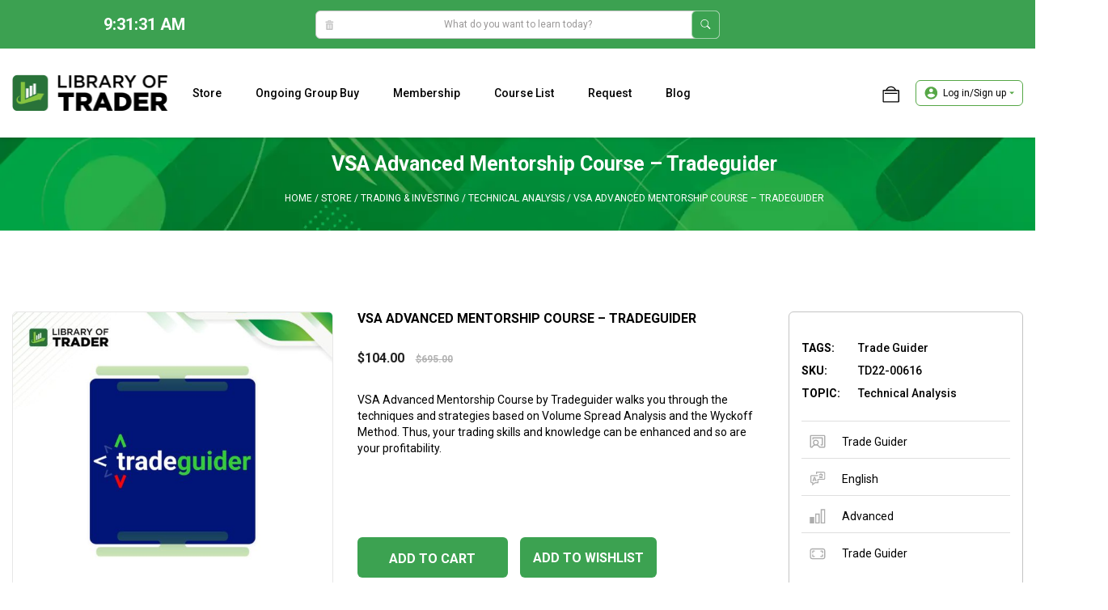

--- FILE ---
content_type: text/html; charset=UTF-8
request_url: https://libraryoftrader.net/product/vsa-advanced-mentorship-course
body_size: 36229
content:
<!DOCTYPE html>
<html lang="en-US" prefix="og: https://ogp.me/ns#">

<head>

    <meta charset="UTF-8">
    <link rel="profile" href="https://gmpg.org/xfn/11">
    <meta name="viewport" content="width=device-width, initial-scale=1">
<!-- Search Engine Optimization by Rank Math - https://s.rankmath.com/home -->
<title>VSA Advanced Mentorship Course – Tradeguider | Library of Trader</title>
<meta name="description" content="VSA Advanced Mentorship Course walks you through the techniques and strategies based on Volume Spread Analysis and the Wyckoff Method. Take it!"/>
<meta name="robots" content="follow, index, max-snippet:-1, max-video-preview:-1, max-image-preview:large"/>
<meta property="og:locale" content="en_US" />
<meta property="og:type" content="product" />
<meta property="og:title" content="VSA Advanced Mentorship Course – Tradeguider | Library of Trader" />
<meta property="og:description" content="VSA Advanced Mentorship Course walks you through the techniques and strategies based on Volume Spread Analysis and the Wyckoff Method. Take it!" />
<meta property="og:site_name" content="Library of Trader – Online Trading Courses Groupbuy Provider" />
<meta property="og:updated_time" content="2023-02-16T14:13:38+07:00" />
<meta property="fb:admins" content="100079725349974" />
<meta property="og:image" content="https://libraryoftrader.net/wp-content/uploads/2022/09/vsa-advanced-mentorship-course.jpg" />
<meta property="og:image:secure_url" content="https://libraryoftrader.net/wp-content/uploads/2022/09/vsa-advanced-mentorship-course.jpg" />
<meta property="og:image:width" content="990" />
<meta property="og:image:height" content="1400" />
<meta property="og:image:alt" content="VSA Advanced Mentorship Course by Tradeguider" />
<meta property="og:image:type" content="image/jpeg" />
<meta property="product:price:amount" content="104" />
<meta property="product:price:currency" content="USD" />
<meta property="product:availability" content="instock" />
<meta name="twitter:card" content="summary_large_image" />
<meta name="twitter:title" content="VSA Advanced Mentorship Course – Tradeguider | Library of Trader" />
<meta name="twitter:description" content="VSA Advanced Mentorship Course walks you through the techniques and strategies based on Volume Spread Analysis and the Wyckoff Method. Take it!" />
<meta name="twitter:site" content="@https://twitter.com/libraryoftrader/" />
<meta name="twitter:creator" content="@https://twitter.com/libraryoftrader/" />
<meta name="twitter:image" content="https://libraryoftrader.net/wp-content/uploads/2022/09/vsa-advanced-mentorship-course.jpg" />
<meta name="twitter:label1" content="Price" />
<meta name="twitter:data1" content="&#036;104.00" />
<meta name="twitter:label2" content="Availability" />
<meta name="twitter:data2" content="In stock" />
<script type="application/ld+json" class="rank-math-schema">{"@context":"https://schema.org","@graph":[{"@type":"BreadcrumbList","@id":"#breadcrumb","itemListElement":[{"@type":"ListItem","position":"1","item":{"@id":"https://libraryoftrader.net","name":"Home"}},{"@type":"ListItem","position":"2","item":{"@id":"https://libraryoftrader.net/product-category/store","name":"Store"}},{"@type":"ListItem","position":"3","item":{"@id":"https://libraryoftrader.net/product-category/store/trading-investing","name":"Trading &amp; Investing"}},{"@type":"ListItem","position":"4","item":{"@id":"https://libraryoftrader.net/product-category/store/trading-investing/technical-analysis","name":"Technical Analysis"}},{"@type":"ListItem","position":"5","item":{"@id":"https://libraryoftrader.net/product/vsa-advanced-mentorship-course","name":"VSA Advanced Mentorship Course \u2013 Tradeguider"}}]}]}</script>
<!-- /Rank Math WordPress SEO plugin -->

<link rel='dns-prefetch' href='//fonts.googleapis.com' />
<link rel='dns-prefetch' href='//s.w.org' />
<link href='https://fonts.gstatic.com' crossorigin rel='preconnect' />
<link rel="alternate" type="application/rss+xml" title="Library of Trader – Online Trading Courses Groupbuy Provider &raquo; Feed" href="https://libraryoftrader.net/feed" />
<link rel="alternate" type="application/rss+xml" title="Library of Trader – Online Trading Courses Groupbuy Provider &raquo; Comments Feed" href="https://libraryoftrader.net/comments/feed" />
<link rel="alternate" type="application/rss+xml" title="Library of Trader – Online Trading Courses Groupbuy Provider &raquo; VSA Advanced Mentorship Course – Tradeguider Comments Feed" href="https://libraryoftrader.net/product/vsa-advanced-mentorship-course/feed" />
<script>
window._wpemojiSettings = {"baseUrl":"https:\/\/s.w.org\/images\/core\/emoji\/14.0.0\/72x72\/","ext":".png","svgUrl":"https:\/\/s.w.org\/images\/core\/emoji\/14.0.0\/svg\/","svgExt":".svg","source":{"concatemoji":"https:\/\/libraryoftrader.net\/wp-includes\/js\/wp-emoji-release.min.js?ver=6.0.1"}};
/*! This file is auto-generated */
!function(e,a,t){var n,r,o,i=a.createElement("canvas"),p=i.getContext&&i.getContext("2d");function s(e,t){var a=String.fromCharCode,e=(p.clearRect(0,0,i.width,i.height),p.fillText(a.apply(this,e),0,0),i.toDataURL());return p.clearRect(0,0,i.width,i.height),p.fillText(a.apply(this,t),0,0),e===i.toDataURL()}function c(e){var t=a.createElement("script");t.src=e,t.defer=t.type="text/javascript",a.getElementsByTagName("head")[0].appendChild(t)}for(o=Array("flag","emoji"),t.supports={everything:!0,everythingExceptFlag:!0},r=0;r<o.length;r++)t.supports[o[r]]=function(e){if(!p||!p.fillText)return!1;switch(p.textBaseline="top",p.font="600 32px Arial",e){case"flag":return s([127987,65039,8205,9895,65039],[127987,65039,8203,9895,65039])?!1:!s([55356,56826,55356,56819],[55356,56826,8203,55356,56819])&&!s([55356,57332,56128,56423,56128,56418,56128,56421,56128,56430,56128,56423,56128,56447],[55356,57332,8203,56128,56423,8203,56128,56418,8203,56128,56421,8203,56128,56430,8203,56128,56423,8203,56128,56447]);case"emoji":return!s([129777,127995,8205,129778,127999],[129777,127995,8203,129778,127999])}return!1}(o[r]),t.supports.everything=t.supports.everything&&t.supports[o[r]],"flag"!==o[r]&&(t.supports.everythingExceptFlag=t.supports.everythingExceptFlag&&t.supports[o[r]]);t.supports.everythingExceptFlag=t.supports.everythingExceptFlag&&!t.supports.flag,t.DOMReady=!1,t.readyCallback=function(){t.DOMReady=!0},t.supports.everything||(n=function(){t.readyCallback()},a.addEventListener?(a.addEventListener("DOMContentLoaded",n,!1),e.addEventListener("load",n,!1)):(e.attachEvent("onload",n),a.attachEvent("onreadystatechange",function(){"complete"===a.readyState&&t.readyCallback()})),(e=t.source||{}).concatemoji?c(e.concatemoji):e.wpemoji&&e.twemoji&&(c(e.twemoji),c(e.wpemoji)))}(window,document,window._wpemojiSettings);
</script>
<style>
img.wp-smiley,
img.emoji {
	display: inline !important;
	border: none !important;
	box-shadow: none !important;
	height: 1em !important;
	width: 1em !important;
	margin: 0 0.07em !important;
	vertical-align: -0.1em !important;
	background: none !important;
	padding: 0 !important;
}
</style>
	<link rel='stylesheet' id='berocket_products_label_style-css'  href='https://libraryoftrader.net/wp-content/plugins/advanced-product-labels-for-woocommerce/css/frontend.css?ver=1.2.4.1' media='all' />
<style id='berocket_products_label_style-inline-css'>

        .berocket_better_labels:before,
        .berocket_better_labels:after {
            clear: both;
            content: " ";
            display: block;
        }
        .berocket_better_labels.berocket_better_labels_image {
            position: absolute!important;
            top: 0px!important;
            bottom: 0px!important;
            left: 0px!important;
            right: 0px!important;
            pointer-events: none;
        }
        .berocket_better_labels.berocket_better_labels_image * {
            pointer-events: none;
        }
        .berocket_better_labels.berocket_better_labels_image img,
        .berocket_better_labels.berocket_better_labels_image .fa,
        .berocket_better_labels.berocket_better_labels_image .berocket_color_label,
        .berocket_better_labels.berocket_better_labels_image .berocket_image_background,
        .berocket_better_labels .berocket_better_labels_line .br_alabel,
        .berocket_better_labels .berocket_better_labels_line .br_alabel span {
            pointer-events: all;
        }
        .berocket_better_labels .berocket_color_label,
        .br_alabel .berocket_color_label {
            width: 100%;
            height: 100%;
            display: block;
        }
        .berocket_better_labels .berocket_better_labels_position_left {
            text-align:left;
            float: left;
            clear: left;
        }
        .berocket_better_labels .berocket_better_labels_position_center {
            text-align:center;
        }
        .berocket_better_labels .berocket_better_labels_position_right {
            text-align:right;
            float: right;
            clear: right;
        }
        .berocket_better_labels.berocket_better_labels_label {
            clear: both
        }
        .berocket_better_labels .berocket_better_labels_line {
            line-height: 1px;
        }
        .berocket_better_labels.berocket_better_labels_label .berocket_better_labels_line {
            clear: none;
        }
        .berocket_better_labels .berocket_better_labels_position_left .berocket_better_labels_line {
            clear: left;
        }
        .berocket_better_labels .berocket_better_labels_position_right .berocket_better_labels_line {
            clear: right;
        }
        .berocket_better_labels .berocket_better_labels_line .br_alabel {
            display: inline-block;
            position: relative;
            top: 0!important;
            left: 0!important;
            right: 0!important;
            line-height: 1px;
        }
</style>
<link rel='stylesheet' id='wp-block-library-css'  href='https://libraryoftrader.net/wp-includes/css/dist/block-library/style.min.css?ver=6.0.1' media='all' />
<style id='global-styles-inline-css'>
body{--wp--preset--color--black: #000000;--wp--preset--color--cyan-bluish-gray: #abb8c3;--wp--preset--color--white: #ffffff;--wp--preset--color--pale-pink: #f78da7;--wp--preset--color--vivid-red: #cf2e2e;--wp--preset--color--luminous-vivid-orange: #ff6900;--wp--preset--color--luminous-vivid-amber: #fcb900;--wp--preset--color--light-green-cyan: #7bdcb5;--wp--preset--color--vivid-green-cyan: #00d084;--wp--preset--color--pale-cyan-blue: #8ed1fc;--wp--preset--color--vivid-cyan-blue: #0693e3;--wp--preset--color--vivid-purple: #9b51e0;--wp--preset--color--root: var(--root);--wp--preset--color--grey: var(--grey);--wp--preset--color--fff: var(--fff);--wp--preset--color--000: var(--000);--wp--preset--gradient--vivid-cyan-blue-to-vivid-purple: linear-gradient(135deg,rgba(6,147,227,1) 0%,rgb(155,81,224) 100%);--wp--preset--gradient--light-green-cyan-to-vivid-green-cyan: linear-gradient(135deg,rgb(122,220,180) 0%,rgb(0,208,130) 100%);--wp--preset--gradient--luminous-vivid-amber-to-luminous-vivid-orange: linear-gradient(135deg,rgba(252,185,0,1) 0%,rgba(255,105,0,1) 100%);--wp--preset--gradient--luminous-vivid-orange-to-vivid-red: linear-gradient(135deg,rgba(255,105,0,1) 0%,rgb(207,46,46) 100%);--wp--preset--gradient--very-light-gray-to-cyan-bluish-gray: linear-gradient(135deg,rgb(238,238,238) 0%,rgb(169,184,195) 100%);--wp--preset--gradient--cool-to-warm-spectrum: linear-gradient(135deg,rgb(74,234,220) 0%,rgb(151,120,209) 20%,rgb(207,42,186) 40%,rgb(238,44,130) 60%,rgb(251,105,98) 80%,rgb(254,248,76) 100%);--wp--preset--gradient--blush-light-purple: linear-gradient(135deg,rgb(255,206,236) 0%,rgb(152,150,240) 100%);--wp--preset--gradient--blush-bordeaux: linear-gradient(135deg,rgb(254,205,165) 0%,rgb(254,45,45) 50%,rgb(107,0,62) 100%);--wp--preset--gradient--luminous-dusk: linear-gradient(135deg,rgb(255,203,112) 0%,rgb(199,81,192) 50%,rgb(65,88,208) 100%);--wp--preset--gradient--pale-ocean: linear-gradient(135deg,rgb(255,245,203) 0%,rgb(182,227,212) 50%,rgb(51,167,181) 100%);--wp--preset--gradient--electric-grass: linear-gradient(135deg,rgb(202,248,128) 0%,rgb(113,206,126) 100%);--wp--preset--gradient--midnight: linear-gradient(135deg,rgb(2,3,129) 0%,rgb(40,116,252) 100%);--wp--preset--duotone--dark-grayscale: url('#wp-duotone-dark-grayscale');--wp--preset--duotone--grayscale: url('#wp-duotone-grayscale');--wp--preset--duotone--purple-yellow: url('#wp-duotone-purple-yellow');--wp--preset--duotone--blue-red: url('#wp-duotone-blue-red');--wp--preset--duotone--midnight: url('#wp-duotone-midnight');--wp--preset--duotone--magenta-yellow: url('#wp-duotone-magenta-yellow');--wp--preset--duotone--purple-green: url('#wp-duotone-purple-green');--wp--preset--duotone--blue-orange: url('#wp-duotone-blue-orange');--wp--preset--font-size--small: 13px;--wp--preset--font-size--medium: 20px;--wp--preset--font-size--large: 36px;--wp--preset--font-size--x-large: 42px;}.has-black-color{color: var(--wp--preset--color--black) !important;}.has-cyan-bluish-gray-color{color: var(--wp--preset--color--cyan-bluish-gray) !important;}.has-white-color{color: var(--wp--preset--color--white) !important;}.has-pale-pink-color{color: var(--wp--preset--color--pale-pink) !important;}.has-vivid-red-color{color: var(--wp--preset--color--vivid-red) !important;}.has-luminous-vivid-orange-color{color: var(--wp--preset--color--luminous-vivid-orange) !important;}.has-luminous-vivid-amber-color{color: var(--wp--preset--color--luminous-vivid-amber) !important;}.has-light-green-cyan-color{color: var(--wp--preset--color--light-green-cyan) !important;}.has-vivid-green-cyan-color{color: var(--wp--preset--color--vivid-green-cyan) !important;}.has-pale-cyan-blue-color{color: var(--wp--preset--color--pale-cyan-blue) !important;}.has-vivid-cyan-blue-color{color: var(--wp--preset--color--vivid-cyan-blue) !important;}.has-vivid-purple-color{color: var(--wp--preset--color--vivid-purple) !important;}.has-black-background-color{background-color: var(--wp--preset--color--black) !important;}.has-cyan-bluish-gray-background-color{background-color: var(--wp--preset--color--cyan-bluish-gray) !important;}.has-white-background-color{background-color: var(--wp--preset--color--white) !important;}.has-pale-pink-background-color{background-color: var(--wp--preset--color--pale-pink) !important;}.has-vivid-red-background-color{background-color: var(--wp--preset--color--vivid-red) !important;}.has-luminous-vivid-orange-background-color{background-color: var(--wp--preset--color--luminous-vivid-orange) !important;}.has-luminous-vivid-amber-background-color{background-color: var(--wp--preset--color--luminous-vivid-amber) !important;}.has-light-green-cyan-background-color{background-color: var(--wp--preset--color--light-green-cyan) !important;}.has-vivid-green-cyan-background-color{background-color: var(--wp--preset--color--vivid-green-cyan) !important;}.has-pale-cyan-blue-background-color{background-color: var(--wp--preset--color--pale-cyan-blue) !important;}.has-vivid-cyan-blue-background-color{background-color: var(--wp--preset--color--vivid-cyan-blue) !important;}.has-vivid-purple-background-color{background-color: var(--wp--preset--color--vivid-purple) !important;}.has-black-border-color{border-color: var(--wp--preset--color--black) !important;}.has-cyan-bluish-gray-border-color{border-color: var(--wp--preset--color--cyan-bluish-gray) !important;}.has-white-border-color{border-color: var(--wp--preset--color--white) !important;}.has-pale-pink-border-color{border-color: var(--wp--preset--color--pale-pink) !important;}.has-vivid-red-border-color{border-color: var(--wp--preset--color--vivid-red) !important;}.has-luminous-vivid-orange-border-color{border-color: var(--wp--preset--color--luminous-vivid-orange) !important;}.has-luminous-vivid-amber-border-color{border-color: var(--wp--preset--color--luminous-vivid-amber) !important;}.has-light-green-cyan-border-color{border-color: var(--wp--preset--color--light-green-cyan) !important;}.has-vivid-green-cyan-border-color{border-color: var(--wp--preset--color--vivid-green-cyan) !important;}.has-pale-cyan-blue-border-color{border-color: var(--wp--preset--color--pale-cyan-blue) !important;}.has-vivid-cyan-blue-border-color{border-color: var(--wp--preset--color--vivid-cyan-blue) !important;}.has-vivid-purple-border-color{border-color: var(--wp--preset--color--vivid-purple) !important;}.has-vivid-cyan-blue-to-vivid-purple-gradient-background{background: var(--wp--preset--gradient--vivid-cyan-blue-to-vivid-purple) !important;}.has-light-green-cyan-to-vivid-green-cyan-gradient-background{background: var(--wp--preset--gradient--light-green-cyan-to-vivid-green-cyan) !important;}.has-luminous-vivid-amber-to-luminous-vivid-orange-gradient-background{background: var(--wp--preset--gradient--luminous-vivid-amber-to-luminous-vivid-orange) !important;}.has-luminous-vivid-orange-to-vivid-red-gradient-background{background: var(--wp--preset--gradient--luminous-vivid-orange-to-vivid-red) !important;}.has-very-light-gray-to-cyan-bluish-gray-gradient-background{background: var(--wp--preset--gradient--very-light-gray-to-cyan-bluish-gray) !important;}.has-cool-to-warm-spectrum-gradient-background{background: var(--wp--preset--gradient--cool-to-warm-spectrum) !important;}.has-blush-light-purple-gradient-background{background: var(--wp--preset--gradient--blush-light-purple) !important;}.has-blush-bordeaux-gradient-background{background: var(--wp--preset--gradient--blush-bordeaux) !important;}.has-luminous-dusk-gradient-background{background: var(--wp--preset--gradient--luminous-dusk) !important;}.has-pale-ocean-gradient-background{background: var(--wp--preset--gradient--pale-ocean) !important;}.has-electric-grass-gradient-background{background: var(--wp--preset--gradient--electric-grass) !important;}.has-midnight-gradient-background{background: var(--wp--preset--gradient--midnight) !important;}.has-small-font-size{font-size: var(--wp--preset--font-size--small) !important;}.has-medium-font-size{font-size: var(--wp--preset--font-size--medium) !important;}.has-large-font-size{font-size: var(--wp--preset--font-size--large) !important;}.has-x-large-font-size{font-size: var(--wp--preset--font-size--x-large) !important;}
</style>
<link rel='stylesheet' id='photoswipe-css'  href='https://libraryoftrader.net/wp-content/plugins/woocommerce/assets/css/photoswipe/photoswipe.min.css?ver=7.5.1' media='all' />
<link rel='stylesheet' id='photoswipe-default-skin-css'  href='https://libraryoftrader.net/wp-content/plugins/woocommerce/assets/css/photoswipe/default-skin/default-skin.min.css?ver=7.5.1' media='all' />
<link rel='stylesheet' id='woocommerce-layout-css'  href='https://libraryoftrader.net/wp-content/plugins/woocommerce/assets/css/woocommerce-layout.css?ver=7.5.1' media='all' />
<link rel='stylesheet' id='woocommerce-smallscreen-css'  href='https://libraryoftrader.net/wp-content/plugins/woocommerce/assets/css/woocommerce-smallscreen.css?ver=7.5.1' media='only screen and (max-width: 768px)' />
<link rel='stylesheet' id='woocommerce-general-css'  href='https://libraryoftrader.net/wp-content/plugins/woocommerce/assets/css/woocommerce.css?ver=7.5.1' media='all' />
<style id='woocommerce-inline-inline-css'>
.woocommerce form .form-row .required { visibility: visible; }
</style>
<link rel='stylesheet' id='yith_wapo_front-css'  href='https://libraryoftrader.net/wp-content/plugins/yith-woocommerce-product-add-ons/assets/css/front.css?ver=19471' media='all' />
<link rel='stylesheet' id='yith_wapo_jquery-ui-css'  href='https://libraryoftrader.net/wp-content/plugins/yith-woocommerce-product-add-ons/assets/css/_new_jquery-ui-1.12.1.css?ver=86735' media='all' />
<link rel='stylesheet' id='yith_wapo_jquery-ui-timepicker-css'  href='https://libraryoftrader.net/wp-content/plugins/yith-woocommerce-product-add-ons/assets/css/_new_jquery-ui-timepicker-addon.css?ver=95149' media='all' />
<link rel='stylesheet' id='generate-comments-css'  href='https://libraryoftrader.net/wp-content/themes/generatepress/assets/css/components/comments.min.css?ver=3.1.3' media='all' />
<link rel='stylesheet' id='generate-widget-areas-css'  href='https://libraryoftrader.net/wp-content/themes/generatepress/assets/css/components/widget-areas.min.css?ver=3.1.3' media='all' />
<link rel='stylesheet' id='generate-style-css'  href='https://libraryoftrader.net/wp-content/themes/generatepress/assets/css/main.min.css?ver=3.1.3' media='all' />
<style id='generate-style-inline-css'>
body{background-color:var(--fff);color:var(--contrast);}a{color:var(--000);}a{text-decoration:underline;}.entry-title a, .site-branding a, a.button, .wp-block-button__link, .main-navigation a{text-decoration:none;}a:hover, a:focus, a:active{color:var(--000);}.grid-container{max-width:1370px;}.wp-block-group__inner-container{max-width:1370px;margin-left:auto;margin-right:auto;}@media (max-width: 768px) and (min-width: 769px){.inside-header{display:flex;flex-direction:column;align-items:center;}.site-logo, .site-branding{margin-bottom:1.5em;}#site-navigation{margin:0 auto;}.header-widget{margin-top:1.5em;}}.generate-back-to-top{font-size:20px;border-radius:3px;position:fixed;bottom:30px;right:30px;line-height:40px;width:40px;text-align:center;z-index:10;transition:opacity 300ms ease-in-out;}:root{--root:#3CA251;--grey:#C4C4C4;--fff:#fff;--000:#000;}.has-root-color{color:#3CA251;}.has-root-background-color{background-color:#3CA251;}.has-grey-color{color:#C4C4C4;}.has-grey-background-color{background-color:#C4C4C4;}.has-fff-color{color:#fff;}.has-fff-background-color{background-color:#fff;}.has-000-color{color:#000;}.has-000-background-color{background-color:#000;}.main-navigation a, .main-navigation .menu-toggle, .main-navigation .menu-bar-items{font-family:Roboto, sans-serif;font-weight:500;text-transform:capitalize;font-size:14px;line-height:19px;}h1{font-family:Roboto, sans-serif;font-size:30px;line-height:36px;margin-bottom:0px;}h2{font-family:Roboto, sans-serif;font-size:20px;line-height:28px;margin-bottom:0px;}h3{font-family:Roboto, sans-serif;font-size:18px;line-height:25px;margin-bottom:0px;}h4{font-family:Roboto, sans-serif;font-size:16px;line-height:22px;margin-bottom:0px;}h5{font-family:Roboto, sans-serif;font-size:17px;line-height:22px;}body, button, input, select, textarea{font-family:Roboto, sans-serif;font-size:14px;}body{line-height:20px;}h2.entry-title{font-weight:700;text-transform:uppercase;font-size:18px;line-height:25px;}h1.entry-title{font-weight:700;text-transform:uppercase;font-size:20px;line-height:20px;}.top-bar{background-color:#636363;color:#ffffff;}.top-bar a{color:#ffffff;}.top-bar a:hover{color:#303030;}.site-header{background-color:var(--fff);color:var(--000);}.site-header a{color:var(--000);}.site-header a:hover{color:var(--000);}.main-title a,.main-title a:hover{color:var(--000);}.site-description{color:var(--000);}.mobile-menu-control-wrapper .menu-toggle,.mobile-menu-control-wrapper .menu-toggle:hover,.mobile-menu-control-wrapper .menu-toggle:focus,.has-inline-mobile-toggle #site-navigation.toggled{background-color:rgba(0, 0, 0, 0.02);}.main-navigation,.main-navigation ul ul{background-color:var(--fff);}.main-navigation .main-nav ul li a, .main-navigation .menu-toggle, .main-navigation .menu-bar-items{color:var(--000);}.main-navigation .main-nav ul li:not([class*="current-menu-"]):hover > a, .main-navigation .main-nav ul li:not([class*="current-menu-"]):focus > a, .main-navigation .main-nav ul li.sfHover:not([class*="current-menu-"]) > a, .main-navigation .menu-bar-item:hover > a, .main-navigation .menu-bar-item.sfHover > a{color:var(--000);background-color:var(--fff);}button.menu-toggle:hover,button.menu-toggle:focus{color:var(--000);}.main-navigation .main-nav ul li[class*="current-menu-"] > a{color:var(--000);background-color:var(--fff);}.navigation-search input[type="search"],.navigation-search input[type="search"]:active, .navigation-search input[type="search"]:focus, .main-navigation .main-nav ul li.search-item.active > a, .main-navigation .menu-bar-items .search-item.active > a{color:var(--000);background-color:var(--fff);}.main-navigation ul ul{background-color:var(--base);}.separate-containers .inside-article, .separate-containers .comments-area, .separate-containers .page-header, .one-container .container, .separate-containers .paging-navigation, .inside-page-header{color:var(--000);background-color:var(--fff);}.inside-article a,.paging-navigation a,.comments-area a,.page-header a{color:var(--000);}.inside-article a:hover,.paging-navigation a:hover,.comments-area a:hover,.page-header a:hover{color:var(--000);}.entry-header h1,.page-header h1{color:var(--000);}.entry-title a{color:var(--000);}.entry-title a:hover{color:var(--000);}.entry-meta{color:var(--000);}.entry-meta a{color:var(--000);}.entry-meta a:hover{color:var(--000);}h1{color:var(--000);}h2{color:var(--000);}h3{color:var(--000);}h4{color:var(--000);}h5{color:var(--000);}h6{color:var(--000);}.sidebar .widget{background-color:var(--base-3);}.footer-widgets{color:#E5E5E5;background-color:#2C2C2C;}.footer-widgets a{color:var(--grey);}.footer-widgets a:hover{color:var(--grey);}.footer-widgets .widget-title{color:var(--fff);}.site-info{color:var(--fff);background-color:var(--root);}input[type="text"],input[type="email"],input[type="url"],input[type="password"],input[type="search"],input[type="tel"],input[type="number"],textarea,select{color:var(--000);background-color:var(--fff);border-color:var(--grey);}input[type="text"]:focus,input[type="email"]:focus,input[type="url"]:focus,input[type="password"]:focus,input[type="search"]:focus,input[type="tel"]:focus,input[type="number"]:focus,textarea:focus,select:focus{color:var(--000);background-color:var(--fff);border-color:#C4C4C4;}button,html input[type="button"],input[type="reset"],input[type="submit"],a.button,a.wp-block-button__link:not(.has-background){color:var(--fff);background-color:var(--root);}button:hover,html input[type="button"]:hover,input[type="reset"]:hover,input[type="submit"]:hover,a.button:hover,button:focus,html input[type="button"]:focus,input[type="reset"]:focus,input[type="submit"]:focus,a.button:focus,a.wp-block-button__link:not(.has-background):active,a.wp-block-button__link:not(.has-background):focus,a.wp-block-button__link:not(.has-background):hover{color:var(--fff);background-color:var(--root);}a.generate-back-to-top{background-color:rgba(60,163,81,0.55);color:#ffffff;}a.generate-back-to-top:hover,a.generate-back-to-top:focus{background-color:#3ca351;color:#ffffff;}@media (max-width:768px){.main-navigation .menu-bar-item:hover > a, .main-navigation .menu-bar-item.sfHover > a{background:none;color:var(--000);}}.inside-header{padding:0px 15px 0px 15px;}.nav-below-header .main-navigation .inside-navigation.grid-container, .nav-above-header .main-navigation .inside-navigation.grid-container{padding:0px 15px 0px 15px;}.separate-containers .inside-article, .separate-containers .comments-area, .separate-containers .page-header, .separate-containers .paging-navigation, .one-container .site-content, .inside-page-header{padding:0px;}.site-main .wp-block-group__inner-container{padding:0px;}.separate-containers .paging-navigation{padding-top:20px;padding-bottom:20px;}.entry-content .alignwide, body:not(.no-sidebar) .entry-content .alignfull{margin-left:-0px;width:calc(100% + 0px);max-width:calc(100% + 0px);}.one-container.right-sidebar .site-main,.one-container.both-right .site-main{margin-right:0px;}.one-container.left-sidebar .site-main,.one-container.both-left .site-main{margin-left:0px;}.one-container.both-sidebars .site-main{margin:0px;}.sidebar .widget, .page-header, .widget-area .main-navigation, .site-main > *{margin-bottom:0px;}.separate-containers .site-main{margin:0px;}.both-right .inside-left-sidebar,.both-left .inside-left-sidebar{margin-right:0px;}.both-right .inside-right-sidebar,.both-left .inside-right-sidebar{margin-left:0px;}.one-container.archive .post:not(:last-child), .one-container.blog .post:not(:last-child){padding-bottom:0px;}.separate-containers .featured-image{margin-top:0px;}.separate-containers .inside-right-sidebar, .separate-containers .inside-left-sidebar{margin-top:0px;margin-bottom:0px;}.main-navigation .main-nav ul li a,.menu-toggle,.main-navigation .menu-bar-item > a{padding-left:0px;padding-right:0px;line-height:110px;}.main-navigation .main-nav ul ul li a{padding:10px 0px 10px 0px;}.navigation-search input[type="search"]{height:110px;}.rtl .menu-item-has-children .dropdown-menu-toggle{padding-left:0px;}.menu-item-has-children .dropdown-menu-toggle{padding-right:0px;}.rtl .main-navigation .main-nav ul li.menu-item-has-children > a{padding-right:0px;}.widget-area .widget{padding:0px;}.footer-widgets-container{padding:50px 0px 50px 0px;}.inside-site-info{padding:15px;}@media (max-width:768px){.separate-containers .inside-article, .separate-containers .comments-area, .separate-containers .page-header, .separate-containers .paging-navigation, .one-container .site-content, .inside-page-header{padding:0px 15px 0px 15px;}.site-main .wp-block-group__inner-container{padding:0px 15px 0px 15px;}.inside-top-bar{padding-right:30px;padding-left:30px;}.inside-header{padding-top:15px;padding-right:15px;padding-bottom:15px;padding-left:15px;}.widget-area .widget{padding-top:30px;padding-right:30px;padding-bottom:30px;padding-left:30px;}.footer-widgets-container{padding-top:30px;padding-right:15px;padding-bottom:30px;padding-left:15px;}.inside-site-info{padding-right:30px;padding-left:30px;}.entry-content .alignwide, body:not(.no-sidebar) .entry-content .alignfull{margin-left:-15px;width:calc(100% + 30px);max-width:calc(100% + 30px);}.one-container .site-main .paging-navigation{margin-bottom:0px;}}/* End cached CSS */.is-right-sidebar{width:30%;}.is-left-sidebar{width:25%;}.site-content .content-area{width:100%;}@media (max-width:768px){.main-navigation .menu-toggle,.sidebar-nav-mobile:not(#sticky-placeholder){display:block;}.main-navigation ul,.gen-sidebar-nav,.main-navigation:not(.slideout-navigation):not(.toggled) .main-nav > ul,.has-inline-mobile-toggle #site-navigation .inside-navigation > *:not(.navigation-search):not(.main-nav){display:none;}.nav-align-right .inside-navigation,.nav-align-center .inside-navigation{justify-content:space-between;}.has-inline-mobile-toggle .mobile-menu-control-wrapper{display:flex;flex-wrap:wrap;}.has-inline-mobile-toggle .inside-header{flex-direction:row;text-align:left;flex-wrap:wrap;}.has-inline-mobile-toggle .header-widget,.has-inline-mobile-toggle #site-navigation{flex-basis:100%;}.nav-float-left .has-inline-mobile-toggle #site-navigation{order:10;}}
.dynamic-author-image-rounded{border-radius:100%;}.dynamic-featured-image, .dynamic-author-image{vertical-align:middle;}.one-container.blog .dynamic-content-template:not(:last-child), .one-container.archive .dynamic-content-template:not(:last-child){padding-bottom:0px;}.dynamic-entry-excerpt > p:last-child{margin-bottom:0px;}
@media (max-width:768px){.main-navigation .main-nav ul li a,.main-navigation .menu-toggle,.main-navigation .mobile-bar-items a,.main-navigation .menu-bar-item > a{line-height:45px;}.main-navigation .site-logo.navigation-logo img, .mobile-header-navigation .site-logo.mobile-header-logo img, .navigation-search input[type="search"]{height:45px;}}.post-image:not(:first-child), .page-content:not(:first-child), .entry-content:not(:first-child), .entry-summary:not(:first-child), footer.entry-meta{margin-top:1em;}.post-image-above-header .inside-article div.featured-image, .post-image-above-header .inside-article div.post-image{margin-bottom:1em;}
</style>
<link rel='stylesheet' id='generate-google-fonts-css'  href='https://fonts.googleapis.com/css?family=Roboto%3A100%2C100italic%2C300%2C300italic%2Cregular%2Citalic%2C500%2C500italic%2C700%2C700italic%2C900%2C900italic&#038;display=swap&#038;ver=3.1.3' media='all' />
<style id='generateblocks-inline-css'>
.gb-container .wp-block-image img{vertical-align:middle;}.gb-container .gb-shape{position:absolute;overflow:hidden;pointer-events:none;line-height:0;}.gb-container .gb-shape svg{fill:currentColor;}.gb-container-2bfad227 > .gb-inside-container{max-width:1370px;margin-left:auto;margin-right:auto;}.gb-grid-wrapper > .gb-grid-column-2bfad227 > .gb-container{display:flex;flex-direction:column;height:100%;}.gb-container-627536e0 > .gb-inside-container{max-width:1370px;margin-left:auto;margin-right:auto;}.gb-grid-wrapper > .gb-grid-column-627536e0 > .gb-container{display:flex;flex-direction:column;height:100%;}.gb-container-e28f0265 > .gb-inside-container{max-width:1370px;margin-left:auto;margin-right:auto;}.gb-grid-wrapper > .gb-grid-column-e28f0265 > .gb-container{display:flex;flex-direction:column;height:100%;}.gb-container-54e841da > .gb-inside-container{max-width:1370px;margin-left:auto;margin-right:auto;}.gb-grid-wrapper > .gb-grid-column-54e841da > .gb-container{display:flex;flex-direction:column;height:100%;}.gb-container-f3417f36{margin-bottom:50px;border-top-left-radius:6px;border-bottom-right-radius:6px;border-right-style: solid;border-right-width:0;border-bottom-style: solid;border-bottom-width:0;border-left-style: solid;border-left-width:0;}.gb-container-f3417f36 > .gb-inside-container{padding-bottom:50px;max-width:1370px;margin-left:auto;margin-right:auto;}.gb-grid-wrapper > .gb-grid-column-f3417f36 > .gb-container{display:flex;flex-direction:column;height:100%;}.gb-container-3f92be1d > .gb-inside-container{max-width:1370px;margin-left:auto;margin-right:auto;}.gb-grid-wrapper > .gb-grid-column-3f92be1d > .gb-container{display:flex;flex-direction:column;height:100%;}.gb-container-7fea66a7{border-bottom-right-radius:6px;border-bottom-left-radius:6px;border-right-style: solid;border-right-width:1px;border-bottom-style: solid;border-bottom-width:1px;border-left-style: solid;border-left-width:1px;}.gb-container-7fea66a7 > .gb-inside-container{padding:15px;max-width:1370px;margin-left:auto;margin-right:auto;}.gb-grid-wrapper > .gb-grid-column-7fea66a7 > .gb-container{display:flex;flex-direction:column;height:100%;}.gb-container-0dfdaaba > .gb-inside-container{max-width:1370px;margin-left:auto;margin-right:auto;}.gb-grid-wrapper > .gb-grid-column-0dfdaaba > .gb-container{display:flex;flex-direction:column;height:100%;}.gb-icon svg{height:1em;width:1em;fill:currentColor;}.gb-highlight{background:none;color:unset;}div.gb-headline-339f58d8{font-size:30px;}
</style>
<link rel='stylesheet' id='generate-blog-images-css'  href='https://libraryoftrader.net/wp-content/plugins/gp-premium/blog/functions/css/featured-images.min.css?ver=2.1.2' media='all' />
<link rel='stylesheet' id='viwcc-frontend-css'  href='https://libraryoftrader.net/wp-content/plugins/woo-customer-coupons/assets/css/frontend.min.css?ver=1.3.0' media='all' />
<style id='viwcc-frontend-inline-css'>
.viwcc-coupon-wrap.viwcc-coupon-wrap-1 .viwcc-coupon-content{background-color: rgba(255, 187, 0, 0.67);background-image: linear-gradient(315deg, rgba(255, 187, 0, 0.67) 0%, #f47b7b 85%);}.viwcc-coupon-wrap.viwcc-coupon-wrap-1 .viwcc-coupon-content .viwcc-coupon-title{color:#ffffff }.viwcc-coupon-wrap.viwcc-coupon-wrap-1 .viwcc-coupon-content .viwcc-coupon-des{color:#fde7e7}.viwcc-coupon-wrap.viwcc-coupon-wrap-1 .viwcc-coupon-content .viwcc-coupon-date{color:#f5f5f5}.viwcc-coupon-wrap.viwcc-coupon-wrap-1 .viwcc-coupon-button{background:rgba(245, 226, 160, 0.34);color:#320463;}.viwcc-coupon-wrap.viwcc-coupon-wrap-2{background:#4bbb89;}.viwcc-coupon-wrap.viwcc-coupon-wrap-2 .viwcc-coupon-content{border: 1px solid #0a0a46;color:#1d0b0b;}.viwcc-coupon-wrap.viwcc-coupon-wrap-3{border: 1px dotted #d0011b;background:#fff4f4;}.viwcc-coupon-wrap.viwcc-coupon-wrap-3 .viwcc-coupon-content .viwcc-coupon-title{color: #d0011b;}.viwcc-coupon-wrap.viwcc-coupon-wrap-3 .viwcc-coupon-content .viwcc-coupon-des{color: rgba(208, 1, 27, 0.83);}.viwcc-coupon-wrap.viwcc-coupon-wrap-3 .viwcc-coupon-content .viwcc-coupon-date{color: rgba(0, 0, 0, 0.54);}.viwcc-coupon-wrap.viwcc-coupon-wrap-4{background:#ffffff;border-radius:5px;box-shadow: inset 0 0 10px #d14b1b;}.viwcc-coupon-wrap.viwcc-coupon-wrap-4 .viwcc-coupon-content{box-shadow: 0px 1px 1px;color:#6f6060border-color:#d14b1b;border-style:none;border-bottom-left-radius:5px;border-bottom-right-radius:5px;}.viwcc-coupon-wrap.viwcc-coupon-wrap-4 .viwcc-coupon-title{color:#f7f7f7;background:#d14b1b;}.viwcc-coupon-wrap.viwcc-coupon-wrap-1 .viwcc-coupon-content .viwcc-coupon-title *{color:#ffffff }.viwcc-coupon-wrap.viwcc-coupon-wrap-1 .viwcc-coupon-content .viwcc-coupon-des *{color:#fde7e7}.viwcc-coupon-wrap.viwcc-coupon-wrap-2 .viwcc-coupon-content *{color:#1d0b0b;}.viwcc-coupon-wrap.viwcc-coupon-wrap-3 .viwcc-coupon-content .viwcc-coupon-title *{color: #d0011b;}.viwcc-coupon-wrap.viwcc-coupon-wrap-3 .viwcc-coupon-content .viwcc-coupon-des *{color: rgba(208, 1, 27, 0.83);}.viwcc-coupon-wrap.viwcc-coupon-wrap-4 .viwcc-coupon-content *{color:#6f6060}.viwcc-coupon-wrap.viwcc-coupon-wrap-4 .viwcc-coupon-title *{color:#f7f7f7}
</style>
<link rel='stylesheet' id='villatheme-show-message-css'  href='https://libraryoftrader.net/wp-content/plugins/woo-customer-coupons/assets/css/villatheme-show-message.min.css?ver=1.3.0' media='all' />
<link rel='stylesheet' id='generate-woocommerce-css'  href='https://libraryoftrader.net/wp-content/plugins/gp-premium/woocommerce/functions/css/woocommerce.min.css?ver=2.1.2' media='all' />
<style id='generate-woocommerce-inline-css'>
.woocommerce ul.products li.product .woocommerce-LoopProduct-link{color:var(--000);}.woocommerce ul.products li.product .woocommerce-LoopProduct-link:hover{color:var(--000);}.woocommerce #respond input#submit, .woocommerce a.button, .woocommerce button.button, .woocommerce input.button{color:var(--fff);background-color:var(--root);}.woocommerce #respond input#submit:hover, .woocommerce a.button:hover, .woocommerce button.button:hover, .woocommerce input.button:hover{color:var(--fff);background-color:var(--root);}.woocommerce #respond input#submit.alt, .woocommerce a.button.alt, .woocommerce button.button.alt, .woocommerce input.button.alt, .woocommerce #respond input#submit.alt.disabled, .woocommerce #respond input#submit.alt.disabled:hover, .woocommerce #respond input#submit.alt:disabled, .woocommerce #respond input#submit.alt:disabled:hover, .woocommerce #respond input#submit.alt:disabled[disabled], .woocommerce #respond input#submit.alt:disabled[disabled]:hover, .woocommerce a.button.alt.disabled, .woocommerce a.button.alt.disabled:hover, .woocommerce a.button.alt:disabled, .woocommerce a.button.alt:disabled:hover, .woocommerce a.button.alt:disabled[disabled], .woocommerce a.button.alt:disabled[disabled]:hover, .woocommerce button.button.alt.disabled, .woocommerce button.button.alt.disabled:hover, .woocommerce button.button.alt:disabled, .woocommerce button.button.alt:disabled:hover, .woocommerce button.button.alt:disabled[disabled], .woocommerce button.button.alt:disabled[disabled]:hover, .woocommerce input.button.alt.disabled, .woocommerce input.button.alt.disabled:hover, .woocommerce input.button.alt:disabled, .woocommerce input.button.alt:disabled:hover, .woocommerce input.button.alt:disabled[disabled], .woocommerce input.button.alt:disabled[disabled]:hover{color:var(--fff);background-color:var(--root);}.woocommerce #respond input#submit.alt:hover, .woocommerce a.button.alt:hover, .woocommerce button.button.alt:hover, .woocommerce input.button.alt:hover{color:var(--fff);background-color:var(--root);}.woocommerce .star-rating span:before, .woocommerce p.stars:hover a::before{color:#ffa200;}.woocommerce span.onsale{background-color:#222222;color:#ffffff;}.woocommerce ul.products li.product .price, .woocommerce div.product p.price{color:#222222;}.woocommerce div.product .woocommerce-tabs ul.tabs li a{color:var(--grey);}.woocommerce div.product .woocommerce-tabs ul.tabs li a:hover, .woocommerce div.product .woocommerce-tabs ul.tabs li.active a{color:var(--000);}.woocommerce-message{background-color:#0b9444;color:#ffffff;}div.woocommerce-message a.button, div.woocommerce-message a.button:focus, div.woocommerce-message a.button:hover, div.woocommerce-message a, div.woocommerce-message a:focus, div.woocommerce-message a:hover{color:#ffffff;}.woocommerce-info{background-color:var(--root);color:#ffffff;}div.woocommerce-info a.button, div.woocommerce-info a.button:focus, div.woocommerce-info a.button:hover, div.woocommerce-info a, div.woocommerce-info a:focus, div.woocommerce-info a:hover{color:#ffffff;}.woocommerce-error{background-color:#fe0015;color:#ffffff;}div.woocommerce-error a.button, div.woocommerce-error a.button:focus, div.woocommerce-error a.button:hover, div.woocommerce-error a, div.woocommerce-error a:focus, div.woocommerce-error a:hover{color:#ffffff;}.woocommerce-product-details__short-description{color:var(--000);}#wc-mini-cart{background-color:var(--fff);color:#000000;}#wc-mini-cart a:not(.button), #wc-mini-cart a.remove{color:#000000;}#wc-mini-cart .button{color:var(--fff);}#wc-mini-cart .button:hover, #wc-mini-cart .button:focus, #wc-mini-cart .button:active{color:var(--fff);}.woocommerce #content div.product div.images, .woocommerce div.product div.images, .woocommerce-page #content div.product div.images, .woocommerce-page div.product div.images{width:33%;}.add-to-cart-panel{background-color:#ffffff;color:#000000;}.add-to-cart-panel a:not(.button){color:#000000;}.woocommerce .widget_price_filter .price_slider_wrapper .ui-widget-content{background-color:#dddddd;}.woocommerce .widget_price_filter .ui-slider .ui-slider-range, .woocommerce .widget_price_filter .ui-slider .ui-slider-handle{background-color:#666666;}.cart-contents > span.number-of-items{background-color:rgba(0,0,0,0.05);}.cart-contents .amount{display:none;}.cart-contents > span.number-of-items{display:inline-block;}.woocommerce-MyAccount-navigation li.is-active a:after, a.button.wc-forward:after{display:none;}#payment .payment_methods>.wc_payment_method>label:before{font-family:WooCommerce;content:"\e039";}#payment .payment_methods li.wc_payment_method>input[type=radio]:first-child:checked+label:before{content:"\e03c";}.woocommerce-ordering:after{font-family:WooCommerce;content:"\e00f";}.wc-columns-container .products, .woocommerce .related ul.products, .woocommerce .up-sells ul.products{grid-gap:0px;}@media (max-width: 1024px){.woocommerce .wc-columns-container.wc-tablet-columns-2 .products{-ms-grid-columns:(1fr)[2];grid-template-columns:repeat(2, 1fr);}.wc-related-upsell-tablet-columns-2 .related ul.products, .wc-related-upsell-tablet-columns-2 .up-sells ul.products{-ms-grid-columns:(1fr)[2];grid-template-columns:repeat(2, 1fr);}}@media (max-width:768px){.add-to-cart-panel .continue-shopping{background-color:#ffffff;}.woocommerce #content div.product div.images,.woocommerce div.product div.images,.woocommerce-page #content div.product div.images,.woocommerce-page div.product div.images{width:100%;}}@media (max-width:768px){nav.toggled .main-nav li.wc-menu-item{display:none !important;}.mobile-bar-items.wc-mobile-cart-items{z-index:1;}}
</style>
<link rel='stylesheet' id='generate-woocommerce-mobile-css'  href='https://libraryoftrader.net/wp-content/plugins/gp-premium/woocommerce/functions/css/woocommerce-mobile.min.css?ver=2.1.2' media='(max-width:768px)' />
<script type="text/template" id="tmpl-variation-template">
	<div class="woocommerce-variation-description">{{{ data.variation.variation_description }}}</div>
	<div class="woocommerce-variation-price">{{{ data.variation.price_html }}}</div>
	<div class="woocommerce-variation-availability">{{{ data.variation.availability_html }}}</div>
</script>
<script type="text/template" id="tmpl-unavailable-variation-template">
	<p>Sorry, this product is unavailable. Please choose a different combination.</p>
</script>
<script src='https://libraryoftrader.net/wp-includes/js/jquery/jquery.min.js?ver=3.6.0' id='jquery-core-js'></script>
<script src='https://libraryoftrader.net/wp-includes/js/jquery/jquery-migrate.min.js?ver=3.3.2' id='jquery-migrate-js'></script>
<script id='wt-smart-coupon-for-woo-js-extra'>
var WTSmartCouponOBJ = {"ajaxurl":"https:\/\/libraryoftrader.net\/wp-admin\/admin-ajax.php","nonces":{"public":"ad308944d6","apply_coupon":"fd6e0eedce"},"labels":{"please_wait":"Please wait...","choose_variation":"Please choose a variation","error":"Error !!!"}};
</script>
<script src='https://libraryoftrader.net/wp-content/plugins/wt-smart-coupons-for-woocommerce/public/js/wt-smart-coupon-public.js?ver=1.4.6' id='wt-smart-coupon-for-woo-js'></script>
<script id='viwcc-frontend-js-extra'>
var viwcc_param = {"wc_ajax_url":"\/?wc-ajax=%%endpoint%%","viwcc_nonce":"73aec63a4a"};
</script>
<script src='https://libraryoftrader.net/wp-content/plugins/woo-customer-coupons/assets/js/frontend.min.js?ver=1.3.0' id='viwcc-frontend-js'></script>
<script src='https://libraryoftrader.net/wp-content/plugins/woo-customer-coupons/assets/js/villatheme-show-message.min.js?ver=1.3.0' id='villatheme-show-message-js'></script>
<link rel="https://api.w.org/" href="https://libraryoftrader.net/wp-json/" /><link rel="alternate" type="application/json" href="https://libraryoftrader.net/wp-json/wp/v2/product/19260" /><link rel="EditURI" type="application/rsd+xml" title="RSD" href="https://libraryoftrader.net/xmlrpc.php?rsd" />
<link rel="wlwmanifest" type="application/wlwmanifest+xml" href="https://libraryoftrader.net/wp-includes/wlwmanifest.xml" /> 
<meta name="generator" content="WordPress 6.0.1" />
<link rel='shortlink' href='https://libraryoftrader.net/?p=19260' />
<link rel="alternate" type="application/json+oembed" href="https://libraryoftrader.net/wp-json/oembed/1.0/embed?url=https%3A%2F%2Flibraryoftrader.net%2Fproduct%2Fvsa-advanced-mentorship-course" />
<link rel="alternate" type="text/xml+oembed" href="https://libraryoftrader.net/wp-json/oembed/1.0/embed?url=https%3A%2F%2Flibraryoftrader.net%2Fproduct%2Fvsa-advanced-mentorship-course&#038;format=xml" />
<style>.product .images {position: relative;}</style><link rel="canonical" href="https://libraryoftrader.net/product/vsa-advanced-mentorship-course" />
	<noscript><style>.woocommerce-product-gallery{ opacity: 1 !important; }</style></noscript>
	<link rel="icon" href="https://libraryoftrader.net/wp-content/uploads/2022/06/tab-logo.png" sizes="32x32" />
<link rel="icon" href="https://libraryoftrader.net/wp-content/uploads/2022/06/tab-logo.png" sizes="192x192" />
<link rel="apple-touch-icon" href="https://libraryoftrader.net/wp-content/uploads/2022/06/tab-logo.png" />
<meta name="msapplication-TileImage" content="https://libraryoftrader.net/wp-content/uploads/2022/06/tab-logo.png" />
		<style id="wp-custom-css">
			.hopden {
    margin: 10px auto;
    padding: 10px;
    border: 2px solid #c3e5f8;
    -ms-border-radius: 5px;
    border-radius: 5px;
    background-color: #dbedf9;
    line-height: 155%;
    clear: both;
    font-size: 16px;
}		</style>
		    <!-- Global site tag (gtag.js) - Google Analytics -->
    <script async src="https://www.googletagmanager.com/gtag/js?id=G-9H71X7HRNN"></script>
    <script>
        window.dataLayer = window.dataLayer || [];

        function gtag() {
            dataLayer.push(arguments);
        }
        gtag('js', new Date());

        gtag('config', 'G-9H71X7HRNN');
    </script>
<!-- Clarity tracking code for https://libraryoftrader.net/ --><script>    (function(c,l,a,r,i,t,y){        c[a]=c[a]||function(){(c[a].q=c[a].q||[]).push(arguments)};        t=l.createElement(r);t.async=1;t.src="https://www.clarity.ms/tag/"+i+"?ref=bwt";        y=l.getElementsByTagName(r)[0];y.parentNode.insertBefore(t,y);    })(window, document, "clarity", "script", "dcknt44mfx");</script>
    <meta name='dmca-site-verification' content='VXhRN0ZmMC9BM0JBU2N4cXdHWHE4dVh5TkR4eWF1TWdFU3NsQjBwTlV4UT01' />
        <link rel="stylesheet" href="/wp-content/themes/generatepress/assets/css/flickity.css">

    <script src="/wp-content/themes/generatepress/assets/js/flickity.js"></script>

    <link rel="stylesheet" href="/wp-content/themes/generatepress/main.css" />
    <link rel="stylesheet" href="/wp-content/themes/generatepress/css-minify/libraryoftrader.css" />

    <style>
    a {
        text-decoration: none;
    }

    .header-search__product {
        z-index: 9999;
    }

    ul.row.products.columns-3 .time-render {
        justify-content: center;
    }

    .time-render {
        height: 40px;
    }

    del span.woocommerce-Price-amount.amount {
        opacity: .5;
    }

    .woocommerce ul.products li.product .price del {
        display: inline-flex;
    }

    .data-end {
        display: flex;
        justify-content: center;
    }

    .data-end>span {
        padding: 4px;
        font-size: 20px;
        border-right: 1px solid #c4c4c4;
    }

    .has-text-align-center {
        text-align: center;
    }

    @media(min-width: 1024px) {

        .woocommerce-page.columns-5 ul.products li.product,
        .woocommerce.columns-5 ul.products li.product {
            width: 20%;
        }
    }


</style>    <script src="https://w.ladicdn.com/popupx/sdk.js" id="62a0482166b9cf0074c3e894" async></script>

</head>

<body class="product-template-default single single-product postid-19260 wp-custom-logo wp-embed-responsive theme-generatepress post-image-above-header post-image-aligned-center woocommerce woocommerce-page woocommerce-no-js no-sidebar nav-float-right separate-containers header-aligned-left dropdown-hover featured-image-active" itemtype="https://schema.org/Blog" itemscope>
    <div class="ladi-popupx-inline" data-ladipage-id="635a561427bf8b0038556cb4" data-align="center" data-scrolling="no"></div>
    <div class="header-search__product pt-12_5 pbt-12_5 root-bg center-all">

        <div id="time-sticky"></div>
        <style>
            #time-sticky {
                color: white;
                font-weight: 600;
                font-size: 20px;
                position: absolute;
                left: 10%;
            }
        </style>
        <script>
            function toTimestamp(strDate) {
                var datum = Date.parse(strDate);
                return datum / 1000;
            }

            function startTime() {
                let today = new Date();
                let apm = 0;
                let time = toTimestamp(today) + (-5 * 60 * 60);
                today = new Date(time * 1000)
                let h = today.getUTCHours();
                if (h > 12) {
                    h = h - 12
                    apm = 1;
                }
                if (h == 12) {
                    apm = 1;
                }
                apm = apm > 0 ? 'PM' : 'AM'
                let m = today.getMinutes();
                let s = today.getSeconds();
                m = checkTime(m);
                s = checkTime(s);
                document.getElementById('time-sticky').innerHTML = h + ":" + m + ":" + s + " " + apm;
                setTimeout(startTime, 1000);
            }

            function checkTime(i) {
                if (i < 10) {
                    i = "0" + i
                };
                return i;
            }
            startTime()
        </script>

        <div class="search-products pos-rel">
            <div onclick="search_products()" class="pos-abs btn-search-ajax"><svg xmlns="http://www.w3.org/2000/svg" width="13" height="12" viewBox="0 0 13 12" fill="none">
                    <path style="fill:white" d="M9.15596 7.75741C9.88216 6.76632 10.2074 5.53755 10.0667 4.31692C9.9259 3.09629 9.32952 1.97382 8.39682 1.17408C7.46411 0.37434 6.26388 -0.0436913 5.03625 0.00361844C3.80861 0.0509282 2.6441 0.56009 1.77569 1.42924C0.907287 2.29839 0.39903 3.46343 0.352606 4.69127C0.306181 5.91911 0.725012 7.11921 1.52531 8.05147C2.3256 8.98373 3.44834 9.5794 4.6689 9.7193C5.88946 9.8592 7.11783 9.53302 8.10825 8.80602H8.1075C8.13 8.83602 8.154 8.86452 8.181 8.89228L11.0684 11.7801C11.209 11.9208 11.3998 11.9999 11.5987 12C11.7977 12.0001 11.9885 11.9211 12.1292 11.7805C12.27 11.6398 12.3491 11.449 12.3491 11.25C12.3492 11.0511 12.2702 10.8602 12.1296 10.7195L9.24221 7.83167C9.2154 7.80452 9.18657 7.77945 9.15596 7.75666V7.75741ZM9.34946 4.87411C9.34946 5.41587 9.24276 5.95233 9.03547 6.45285C8.82818 6.95336 8.52434 7.40815 8.14132 7.79123C7.75829 8.17431 7.30357 8.47819 6.80312 8.68551C6.30267 8.89283 5.76629 8.99954 5.22461 8.99954C4.68293 8.99954 4.14655 8.89283 3.6461 8.68551C3.14565 8.47819 2.69093 8.17431 2.30791 7.79123C1.92488 7.40815 1.62104 6.95336 1.41375 6.45285C1.20646 5.95233 1.09977 5.41587 1.09977 4.87411C1.09977 3.77998 1.53435 2.73066 2.30791 1.957C3.08146 1.18333 4.13063 0.748688 5.22461 0.748688C6.31859 0.748688 7.36776 1.18333 8.14132 1.957C8.91488 2.73066 9.34946 3.77998 9.34946 4.87411Z" fill="#C4C4C4" />
                </svg></div>
            <div class="pos-abs" id="remove-result"><svg xmlns="http://www.w3.org/2000/svg" width="11" height="13" viewBox="0 0 11 13" fill="none">
                    <path d="M1.21387 4.72421V12.2242C1.21387 12.6367 1.55137 12.9742 1.96387 12.9742H8.71387C9.12637 12.9742 9.46387 12.6367 9.46387 12.2242V4.72421H1.21387ZM3.46387 11.4742H2.71387V6.22421H3.46387V11.4742ZM4.96387 11.4742H4.21387V6.22421H4.96387V11.4742ZM6.46387 11.4742H5.71387V6.22421H6.46387V11.4742ZM7.96387 11.4742H7.21387V6.22421H7.96387V11.4742ZM9.65137 2.47421H7.21387V1.53671C7.21327 1.38771 7.15382 1.24498 7.04846 1.13962C6.9431 1.03426 6.80037 0.974805 6.65137 0.974213H4.02637C3.87737 0.974805 3.73464 1.03426 3.62927 1.13962C3.52391 1.24498 3.46446 1.38771 3.46387 1.53671V2.47421H1.02637C0.877305 2.47461 0.73446 2.534 0.629057 2.6394C0.523653 2.74481 0.464263 2.88765 0.463867 3.03671V3.97421H10.2139V3.03671C10.2135 2.88765 10.1541 2.74481 10.0487 2.6394C9.94327 2.534 9.80043 2.47461 9.65137 2.47421ZM6.46387 2.47421H4.21387V1.73396H6.46387V2.47421Z" fill="#C4C4C4"></path>
                </svg></div>
            <input id="search_products" type="text" placeholder="What do you want to learn today?">
            <div id="result_search_products"></div>
        </div>
    </div>
    <style>
        .thumb-search {
            min-width: 60px;
            max-width: 60px;
            border: 1px solid #e3e3e3;
        }
    </style>

    <svg xmlns="http://www.w3.org/2000/svg" viewBox="0 0 0 0" width="0" height="0" focusable="false" role="none" style="visibility: hidden; position: absolute; left: -9999px; overflow: hidden;" ><defs><filter id="wp-duotone-dark-grayscale"><feColorMatrix color-interpolation-filters="sRGB" type="matrix" values=" .299 .587 .114 0 0 .299 .587 .114 0 0 .299 .587 .114 0 0 .299 .587 .114 0 0 " /><feComponentTransfer color-interpolation-filters="sRGB" ><feFuncR type="table" tableValues="0 0.49803921568627" /><feFuncG type="table" tableValues="0 0.49803921568627" /><feFuncB type="table" tableValues="0 0.49803921568627" /><feFuncA type="table" tableValues="1 1" /></feComponentTransfer><feComposite in2="SourceGraphic" operator="in" /></filter></defs></svg><svg xmlns="http://www.w3.org/2000/svg" viewBox="0 0 0 0" width="0" height="0" focusable="false" role="none" style="visibility: hidden; position: absolute; left: -9999px; overflow: hidden;" ><defs><filter id="wp-duotone-grayscale"><feColorMatrix color-interpolation-filters="sRGB" type="matrix" values=" .299 .587 .114 0 0 .299 .587 .114 0 0 .299 .587 .114 0 0 .299 .587 .114 0 0 " /><feComponentTransfer color-interpolation-filters="sRGB" ><feFuncR type="table" tableValues="0 1" /><feFuncG type="table" tableValues="0 1" /><feFuncB type="table" tableValues="0 1" /><feFuncA type="table" tableValues="1 1" /></feComponentTransfer><feComposite in2="SourceGraphic" operator="in" /></filter></defs></svg><svg xmlns="http://www.w3.org/2000/svg" viewBox="0 0 0 0" width="0" height="0" focusable="false" role="none" style="visibility: hidden; position: absolute; left: -9999px; overflow: hidden;" ><defs><filter id="wp-duotone-purple-yellow"><feColorMatrix color-interpolation-filters="sRGB" type="matrix" values=" .299 .587 .114 0 0 .299 .587 .114 0 0 .299 .587 .114 0 0 .299 .587 .114 0 0 " /><feComponentTransfer color-interpolation-filters="sRGB" ><feFuncR type="table" tableValues="0.54901960784314 0.98823529411765" /><feFuncG type="table" tableValues="0 1" /><feFuncB type="table" tableValues="0.71764705882353 0.25490196078431" /><feFuncA type="table" tableValues="1 1" /></feComponentTransfer><feComposite in2="SourceGraphic" operator="in" /></filter></defs></svg><svg xmlns="http://www.w3.org/2000/svg" viewBox="0 0 0 0" width="0" height="0" focusable="false" role="none" style="visibility: hidden; position: absolute; left: -9999px; overflow: hidden;" ><defs><filter id="wp-duotone-blue-red"><feColorMatrix color-interpolation-filters="sRGB" type="matrix" values=" .299 .587 .114 0 0 .299 .587 .114 0 0 .299 .587 .114 0 0 .299 .587 .114 0 0 " /><feComponentTransfer color-interpolation-filters="sRGB" ><feFuncR type="table" tableValues="0 1" /><feFuncG type="table" tableValues="0 0.27843137254902" /><feFuncB type="table" tableValues="0.5921568627451 0.27843137254902" /><feFuncA type="table" tableValues="1 1" /></feComponentTransfer><feComposite in2="SourceGraphic" operator="in" /></filter></defs></svg><svg xmlns="http://www.w3.org/2000/svg" viewBox="0 0 0 0" width="0" height="0" focusable="false" role="none" style="visibility: hidden; position: absolute; left: -9999px; overflow: hidden;" ><defs><filter id="wp-duotone-midnight"><feColorMatrix color-interpolation-filters="sRGB" type="matrix" values=" .299 .587 .114 0 0 .299 .587 .114 0 0 .299 .587 .114 0 0 .299 .587 .114 0 0 " /><feComponentTransfer color-interpolation-filters="sRGB" ><feFuncR type="table" tableValues="0 0" /><feFuncG type="table" tableValues="0 0.64705882352941" /><feFuncB type="table" tableValues="0 1" /><feFuncA type="table" tableValues="1 1" /></feComponentTransfer><feComposite in2="SourceGraphic" operator="in" /></filter></defs></svg><svg xmlns="http://www.w3.org/2000/svg" viewBox="0 0 0 0" width="0" height="0" focusable="false" role="none" style="visibility: hidden; position: absolute; left: -9999px; overflow: hidden;" ><defs><filter id="wp-duotone-magenta-yellow"><feColorMatrix color-interpolation-filters="sRGB" type="matrix" values=" .299 .587 .114 0 0 .299 .587 .114 0 0 .299 .587 .114 0 0 .299 .587 .114 0 0 " /><feComponentTransfer color-interpolation-filters="sRGB" ><feFuncR type="table" tableValues="0.78039215686275 1" /><feFuncG type="table" tableValues="0 0.94901960784314" /><feFuncB type="table" tableValues="0.35294117647059 0.47058823529412" /><feFuncA type="table" tableValues="1 1" /></feComponentTransfer><feComposite in2="SourceGraphic" operator="in" /></filter></defs></svg><svg xmlns="http://www.w3.org/2000/svg" viewBox="0 0 0 0" width="0" height="0" focusable="false" role="none" style="visibility: hidden; position: absolute; left: -9999px; overflow: hidden;" ><defs><filter id="wp-duotone-purple-green"><feColorMatrix color-interpolation-filters="sRGB" type="matrix" values=" .299 .587 .114 0 0 .299 .587 .114 0 0 .299 .587 .114 0 0 .299 .587 .114 0 0 " /><feComponentTransfer color-interpolation-filters="sRGB" ><feFuncR type="table" tableValues="0.65098039215686 0.40392156862745" /><feFuncG type="table" tableValues="0 1" /><feFuncB type="table" tableValues="0.44705882352941 0.4" /><feFuncA type="table" tableValues="1 1" /></feComponentTransfer><feComposite in2="SourceGraphic" operator="in" /></filter></defs></svg><svg xmlns="http://www.w3.org/2000/svg" viewBox="0 0 0 0" width="0" height="0" focusable="false" role="none" style="visibility: hidden; position: absolute; left: -9999px; overflow: hidden;" ><defs><filter id="wp-duotone-blue-orange"><feColorMatrix color-interpolation-filters="sRGB" type="matrix" values=" .299 .587 .114 0 0 .299 .587 .114 0 0 .299 .587 .114 0 0 .299 .587 .114 0 0 " /><feComponentTransfer color-interpolation-filters="sRGB" ><feFuncR type="table" tableValues="0.098039215686275 1" /><feFuncG type="table" tableValues="0 0.66274509803922" /><feFuncB type="table" tableValues="0.84705882352941 0.41960784313725" /><feFuncA type="table" tableValues="1 1" /></feComponentTransfer><feComposite in2="SourceGraphic" operator="in" /></filter></defs></svg><a class="screen-reader-text skip-link" href="#content" title="Skip to content">Skip to content</a>		<header class="site-header has-inline-mobile-toggle" id="masthead" aria-label="Site"  itemtype="https://schema.org/WPHeader" itemscope>
			<div class="inside-header grid-container">
				<div class="site-logo">
					<a href="https://libraryoftrader.net/" title="Library of Trader – Online Trading Courses Groupbuy Provider" rel="home">
						<img  class="header-image is-logo-image" alt="Library of Trader – Online Trading Courses Groupbuy Provider" src="https://libraryoftrader.net/wp-content/uploads/2022/05/logo.jpg" title="Library of Trader – Online Trading Courses Groupbuy Provider" width="196" height="50" />
					</a>
				</div>	<nav class="main-navigation mobile-menu-control-wrapper" id="mobile-menu-control-wrapper" aria-label="Mobile Toggle">
		<div class="menu-bar-items"><span class="menu-bar-item wc-menu-item  ">
					<a href="https://libraryoftrader.net/cart" class="cart-contents shopping-cart has-svg-icon" title="View your shopping cart"><span class="gp-icon shopping-cart">
                <svg xmlns="http://www.w3.org/2000/svg" width="21" height="21" viewBox="0 0 21 21" fill="none">
        <path fill-rule="evenodd" clip-rule="evenodd" d="M1.68583 6.4041V19.1615H19.6057V6.4041H1.68583ZM1.42728 5.11133C0.8561 5.11133 0.393066 5.57436 0.393066 6.14554V19.42C0.393066 19.9912 0.856101 20.4542 1.42728 20.4542H19.8643C20.4354 20.4542 20.8985 19.9912 20.8985 19.42V6.14554C20.8985 5.57436 20.4354 5.11133 19.8643 5.11133H1.42728Z" fill="black"/>
        <path fill-rule="evenodd" clip-rule="evenodd" d="M17.2061 6.01634C17.1141 5.56741 16.9771 5.13485 16.8002 4.72357C15.7746 2.34018 13.405 0.671387 10.6457 0.671387C7.88634 0.671387 5.51677 2.34018 4.49118 4.72357C4.3142 5.13485 4.17724 5.56741 4.08521 6.01634H17.2061ZM5.93134 4.72357H15.36C14.4338 3.07663 12.6688 1.96415 10.6457 1.96415C8.62255 1.96415 6.85751 3.07663 5.93134 4.72357Z" fill="black"/>
        <path fill-rule="evenodd" clip-rule="evenodd" d="M18.3377 10.0241L2.95374 10.0241L2.95374 8.73132L18.3377 8.73132L18.3377 10.0241Z" fill="black"/>
        </svg>
            </span><span class="number-of-items no-items">0</span><span class="amount"></span></a>		<div id="wc-mini-cart" class="wc-mini-cart" aria-hidden="true">
			<div class="inside-wc-mini-cart">
				<div class="widget woocommerce widget_shopping_cart"><div class="widget_shopping_cart_content"></div></div>			</div>
		</div>
	
				</span></div>		<button data-nav="site-navigation" class="menu-toggle" aria-controls="primary-menu" aria-expanded="false">
			<span class="gp-icon icon-menu-bars"><svg viewBox="0 0 512 512" aria-hidden="true" xmlns="http://www.w3.org/2000/svg" width="1em" height="1em"><path d="M0 96c0-13.255 10.745-24 24-24h464c13.255 0 24 10.745 24 24s-10.745 24-24 24H24c-13.255 0-24-10.745-24-24zm0 160c0-13.255 10.745-24 24-24h464c13.255 0 24 10.745 24 24s-10.745 24-24 24H24c-13.255 0-24-10.745-24-24zm0 160c0-13.255 10.745-24 24-24h464c13.255 0 24 10.745 24 24s-10.745 24-24 24H24c-13.255 0-24-10.745-24-24z" /></svg><svg viewBox="0 0 512 512" aria-hidden="true" xmlns="http://www.w3.org/2000/svg" width="1em" height="1em"><path d="M71.029 71.029c9.373-9.372 24.569-9.372 33.942 0L256 222.059l151.029-151.03c9.373-9.372 24.569-9.372 33.942 0 9.372 9.373 9.372 24.569 0 33.942L289.941 256l151.03 151.029c9.372 9.373 9.372 24.569 0 33.942-9.373 9.372-24.569 9.372-33.942 0L256 289.941l-151.029 151.03c-9.373 9.372-24.569 9.372-33.942 0-9.372-9.373-9.372-24.569 0-33.942L222.059 256 71.029 104.971c-9.372-9.373-9.372-24.569 0-33.942z" /></svg></span><span class="screen-reader-text">Menu</span>		</button>
	</nav>
			<nav class="wc-menu-cart-activated main-navigation has-menu-bar-items sub-menu-right" id="site-navigation" aria-label="Primary"  itemtype="https://schema.org/SiteNavigationElement" itemscope>
			<div class="inside-navigation grid-container">
								<button class="menu-toggle" aria-controls="primary-menu" aria-expanded="false">
					<span class="gp-icon icon-menu-bars"><svg viewBox="0 0 512 512" aria-hidden="true" xmlns="http://www.w3.org/2000/svg" width="1em" height="1em"><path d="M0 96c0-13.255 10.745-24 24-24h464c13.255 0 24 10.745 24 24s-10.745 24-24 24H24c-13.255 0-24-10.745-24-24zm0 160c0-13.255 10.745-24 24-24h464c13.255 0 24 10.745 24 24s-10.745 24-24 24H24c-13.255 0-24-10.745-24-24zm0 160c0-13.255 10.745-24 24-24h464c13.255 0 24 10.745 24 24s-10.745 24-24 24H24c-13.255 0-24-10.745-24-24z" /></svg><svg viewBox="0 0 512 512" aria-hidden="true" xmlns="http://www.w3.org/2000/svg" width="1em" height="1em"><path d="M71.029 71.029c9.373-9.372 24.569-9.372 33.942 0L256 222.059l151.029-151.03c9.373-9.372 24.569-9.372 33.942 0 9.372 9.373 9.372 24.569 0 33.942L289.941 256l151.03 151.029c9.372 9.373 9.372 24.569 0 33.942-9.373 9.372-24.569 9.372-33.942 0L256 289.941l-151.029 151.03c-9.373 9.372-24.569 9.372-33.942 0-9.372-9.373-9.372-24.569 0-33.942L222.059 256 71.029 104.971c-9.372-9.373-9.372-24.569 0-33.942z" /></svg></span><span class="mobile-menu">Menu</span>				</button>
				<div id="primary-menu" class="main-nav"><ul id="menu-header" class=" menu sf-menu"><li id="menu-item-36" class="drop-down-header dropdown-store menu-item menu-item-type-custom menu-item-object-custom menu-item-36"><a href="/product-category/store">Store</a></li>
<li id="menu-item-37" class="drop-down-header dropdown-ongoing-group-buys menu-item menu-item-type-custom menu-item-object-custom menu-item-37"><a href="/ongoing-group-buy">Ongoing Group Buy</a></li>
<li id="menu-item-38" class="drop-down-header dropdown-membership menu-item menu-item-type-custom menu-item-object-custom menu-item-38"><a href="/membership">Membership</a></li>
<li id="menu-item-3427" class="dropdown-course-list drop-down-header menu-item menu-item-type-post_type menu-item-object-page menu-item-3427"><a href="https://libraryoftrader.net/course-list">Course list</a></li>
<li id="menu-item-40" class="drop-down-header dropdown-requests menu-item menu-item-type-custom menu-item-object-custom menu-item-40"><a href="/answers">Request</a></li>
<li id="menu-item-41" class="drop-down-header dropdown-blogs menu-item menu-item-type-custom menu-item-object-custom menu-item-41"><a href="/blogs">Blog</a></li>
</ul></div><div class="menu-bar-items"><span class="menu-bar-item wc-menu-item  ">
					<a href="https://libraryoftrader.net/cart" class="cart-contents shopping-cart has-svg-icon" title="View your shopping cart"><span class="gp-icon shopping-cart">
                <svg xmlns="http://www.w3.org/2000/svg" width="21" height="21" viewBox="0 0 21 21" fill="none">
        <path fill-rule="evenodd" clip-rule="evenodd" d="M1.68583 6.4041V19.1615H19.6057V6.4041H1.68583ZM1.42728 5.11133C0.8561 5.11133 0.393066 5.57436 0.393066 6.14554V19.42C0.393066 19.9912 0.856101 20.4542 1.42728 20.4542H19.8643C20.4354 20.4542 20.8985 19.9912 20.8985 19.42V6.14554C20.8985 5.57436 20.4354 5.11133 19.8643 5.11133H1.42728Z" fill="black"/>
        <path fill-rule="evenodd" clip-rule="evenodd" d="M17.2061 6.01634C17.1141 5.56741 16.9771 5.13485 16.8002 4.72357C15.7746 2.34018 13.405 0.671387 10.6457 0.671387C7.88634 0.671387 5.51677 2.34018 4.49118 4.72357C4.3142 5.13485 4.17724 5.56741 4.08521 6.01634H17.2061ZM5.93134 4.72357H15.36C14.4338 3.07663 12.6688 1.96415 10.6457 1.96415C8.62255 1.96415 6.85751 3.07663 5.93134 4.72357Z" fill="black"/>
        <path fill-rule="evenodd" clip-rule="evenodd" d="M18.3377 10.0241L2.95374 10.0241L2.95374 8.73132L18.3377 8.73132L18.3377 10.0241Z" fill="black"/>
        </svg>
            </span><span class="number-of-items no-items">0</span><span class="amount"></span></a>		<div id="wc-mini-cart" class="wc-mini-cart" aria-hidden="true">
			<div class="inside-wc-mini-cart">
				<div class="widget woocommerce widget_shopping_cart"><div class="widget_shopping_cart_content"></div></div>			</div>
		</div>
	
				</span></div><div id="open-account-header__feature" class="header-my-account">
    <svg xmlns="http://www.w3.org/2000/svg" width="17" height="16" viewBox="0 0 17 16" fill="none">
    <path d="M8.32534 0.134644C4.03486 0.134644 0.552734 3.61677 0.552734 7.90725C0.552734 12.1977 4.03486 15.6799 8.32534 15.6799C12.6158 15.6799 16.0979 12.1977 16.0979 7.90725C16.0979 3.61677 12.6158 0.134644 8.32534 0.134644ZM8.32534 2.46643C9.61559 2.46643 10.6571 3.50796 10.6571 4.79821C10.6571 6.08846 9.61559 7.12999 8.32534 7.12999C7.03509 7.12999 5.99356 6.08846 5.99356 4.79821C5.99356 3.50796 7.03509 2.46643 8.32534 2.46643ZM8.32534 13.5035C7.40185 13.5035 6.4927 13.275 5.67899 12.8383C4.86527 12.4016 4.17226 11.7703 3.66178 11.0007C3.6851 9.454 6.77082 8.60678 8.32534 8.60678C9.87209 8.60678 12.9656 9.454 12.9889 11.0007C12.4784 11.7703 11.7854 12.4016 10.9717 12.8383C10.158 13.275 9.24884 13.5035 8.32534 13.5035Z" fill="#56A746"/>
    </svg><span class="only-pc" style="font-size: 12px;">Log in/Sign up</span>
        <div class="account_url">
        <a class="dp-flex" href="/wishlist">My wishlist</a>
        <a class="dp-flex" href="/login">Log in</a>
        <a class="dp-flex" href="/register">Sign up</a>
        </div>
        </div>
    <style>
    .account_url {
        position: absolute;
        top: 100%;
        background: #fff;
        left: 50%;
        width: 150px;
        border: 1px solid var(--root);
        border-radius: 6px;
        transform: translateX(-50%) scaleY(0);
        transform-origin: top;
        transition: transform .3s;
    }.account_url a:hover {
        background: var(--root);
        color: white;
    }
    
    .account_url a {
        font-weight: 400;
        padding: 7px 15px;
    }.header-my-account:hover .account_url {
        transform: translateX(-50%) scaleY(1);
    }
        </style>			</div>
		</nav>
					</div>
		</header>
		<style>
    .banner-globals {
            margin-bottom: 100px;
            background-image: url(/wp-content/webp-express/webp-images/doc-root/wp-content/uploads/2022/05/banner-single-product-1.jpg.webp);
            background-repeat: no-repeat;
            background-position: center center;
            background-size: cover;
        }
    </style>
    <div class="banner-globals">
        <div class="container-bt p-15">
            <h1 class="text-white fw-7">VSA Advanced Mentorship Course – Tradeguider</h1>
            <div>
                <nav aria-label="breadcrumbs" class="rank-math-breadcrumb"><p><a href="https://libraryoftrader.net">Home</a><span class="separator"> / </span><a href="https://libraryoftrader.net/product-category/store">Store</a><span class="separator"> / </span><a href="https://libraryoftrader.net/product-category/store/trading-investing">Trading &amp; Investing</a><span class="separator"> / </span><a href="https://libraryoftrader.net/product-category/store/trading-investing/technical-analysis">Technical Analysis</a><span class="separator"> / </span><span class="last">VSA Advanced Mentorship Course – Tradeguider</span></p></nav>
            </div>
        </div>
    </div>
    
    <style id="css_admin">

    </style>
    <script>
        let admin_login = document.getElementById("wpadminbar")
        if (admin_login) {
            document.getElementById("css_admin").innerHTML = `
        .header-search__product {
        top: 32px !important;
    }
    .dropdown-content{
        top: 200px;
    }
    #masthead {
        top: 92px !important;
    }`;
        }
    </script>

    <div class="site grid-container container hfeed" id="page">
                <div class="site-content" id="content">
            		<div class="content-area" id="primary">
			<main class="site-main" id="main">
								<article id="post-19260" class="post-19260 product type-product status-publish has-post-thumbnail product_cat-technical-analysis product_cat-trading-investing product_cat-store product_tag-trade-guider pa_instructor-trade-guider pa_language-english pa_level-advanced pa_salepage-trade-guider  woocommerce-text-align-left wc-related-upsell-columns-6 wc-related-upsell-tablet-columns-2 wc-related-upsell-mobile-columns-1 do-quantity-buttons first instock sale downloadable virtual sold-individually purchasable product-type-simple" itemtype="https://schema.org/CreativeWork" itemscope>
					<div class="inside-article">
												<div class="entry-content" itemprop="text">
		    
    <div class="woocommerce-notices-wrapper"></div>
<style>
    .add_to_wishlist.single_add_to_wishlist {
        order: 5;
    }

    a.button.product_type_simple.btn-pre-order {
        display: none !important;
    }

    #show-filter {
        display: none;
    }
</style>
<div id="product-19260" class="row woocommerce-text-align-left wc-related-upsell-columns-6 wc-related-upsell-tablet-columns-2 wc-related-upsell-mobile-columns-1 do-quantity-buttons product type-product post-19260 status-publish instock product_cat-technical-analysis product_cat-trading-investing product_cat-store product_tag-trade-guider has-post-thumbnail sale downloadable virtual sold-individually purchasable product-type-simple">

    <div style="margin:0 0 15px 0;" class="col-md-4 woocommerce-product-gallery woocommerce-product-gallery--with-images woocommerce-product-gallery--columns-4 images" data-columns="4" style="opacity: 0; transition: opacity .25s ease-in-out;">
    <figure class="woocommerce-product-gallery__wrapper">
        <div data-thumb="https://libraryoftrader.net/wp-content/uploads/2022/09/vsa-advanced-mentorship-course-100x100.jpg" data-thumb-alt="VSA Advanced Mentorship Course by Tradeguider" class="woocommerce-product-gallery__image"><a href="https://libraryoftrader.net/wp-content/uploads/2022/09/vsa-advanced-mentorship-course.jpg"><img width="600" height="848" src="https://libraryoftrader.net/wp-content/uploads/2022/09/vsa-advanced-mentorship-course-600x848.jpg" class="wp-post-image" alt="VSA Advanced Mentorship Course by Tradeguider" loading="lazy" title="VSA Advanced Mentorship Course – Tradeguider" data-caption="VSA Advanced Mentorship Course – Tradeguider" data-src="https://libraryoftrader.net/wp-content/uploads/2022/09/vsa-advanced-mentorship-course.jpg" data-large_image="https://libraryoftrader.net/wp-content/uploads/2022/09/vsa-advanced-mentorship-course.jpg" data-large_image_width="990" data-large_image_height="1400" /></a></div>    </figure>
</div>
    <div class="col-md-5 summary entry-summary mbt-15">
        <div class="product_title entry-title">VSA Advanced Mentorship Course – Tradeguider</div><p class="price"><ins><span class="woocommerce-Price-amount amount"><bdi><span class="woocommerce-Price-currencySymbol">&#36;</span>104.00</bdi></span></ins> <del><span class="woocommerce-Price-amount amount"><bdi><span class="woocommerce-Price-currencySymbol">&#36;</span>695.00</bdi></span></del></p>
<div class="woocommerce-product-details__short-description">
    <p><span style="font-weight: 400;">VSA Advanced Mentorship Course by Tradeguider walks you through the techniques and strategies based on Volume Spread Analysis and the Wyckoff Method. Thus, your trading skills and knowledge can be enhanced and so are your profitability.    </span></p>
</div>
<div class="dp-flex flex-wrap center-space center-r-mb">
    <div id="add-to-wishlist-19260" onclick="add_to_wishlist(event, '19260')" class="add_to_wishlist single_add_to_wishlist" rel="nofollow"><span>Add to wishlist</span></div>    
    <form class="cart" action="https://libraryoftrader.net/product/vsa-advanced-mentorship-course" method="post" enctype='multipart/form-data'>
        			<div id="yith-wapo-container" data-product-price="104">
				<input type="hidden" id="yith_wapo_product_id" name="yith_wapo_product_id" value="19260"><input type="hidden" id="yith_wapo_product_img" name="yith_wapo_product_img" value=""><input type="hidden" id="yith_wapo_is_single" name="yith_wapo_is_single" value="1">
			<style type="text/css">
								.yith-wapo-block .yith-wapo-addon .options.per-row-1 .yith-wapo-option {
					width: auto;
					max-width: 98%;
					float: left;
				}

				.yith-wapo-block .yith-wapo-addon .options.per-row-1 .yith-wapo-option:nth-of-type(1n+1) {
					clear: both;
				}

				.yith-wapo-block .yith-wapo-addon .options.grid.per-row-1 .yith-wapo-option {
					width: 98%;
					margin-right: 2%;
					float: left;
					clear: none;
				}

				.yith-wapo-block .yith-wapo-addon .options.grid.per-row-1 .yith-wapo-option:nth-of-type(1n+1) {
					clear: both;
				}

								.yith-wapo-block .yith-wapo-addon .options.per-row-2 .yith-wapo-option {
					width: auto;
					max-width: 48%;
					float: left;
				}

				.yith-wapo-block .yith-wapo-addon .options.per-row-2 .yith-wapo-option:nth-of-type(2n+1) {
					clear: both;
				}

				.yith-wapo-block .yith-wapo-addon .options.grid.per-row-2 .yith-wapo-option {
					width: 48%;
					margin-right: 2%;
					float: left;
					clear: none;
				}

				.yith-wapo-block .yith-wapo-addon .options.grid.per-row-2 .yith-wapo-option:nth-of-type(2n+1) {
					clear: both;
				}

								.yith-wapo-block .yith-wapo-addon .options.per-row-3 .yith-wapo-option {
					width: auto;
					max-width: 31.333333333333%;
					float: left;
				}

				.yith-wapo-block .yith-wapo-addon .options.per-row-3 .yith-wapo-option:nth-of-type(3n+1) {
					clear: both;
				}

				.yith-wapo-block .yith-wapo-addon .options.grid.per-row-3 .yith-wapo-option {
					width: 31.333333333333%;
					margin-right: 2%;
					float: left;
					clear: none;
				}

				.yith-wapo-block .yith-wapo-addon .options.grid.per-row-3 .yith-wapo-option:nth-of-type(3n+1) {
					clear: both;
				}

								.yith-wapo-block .yith-wapo-addon .options.per-row-4 .yith-wapo-option {
					width: auto;
					max-width: 23%;
					float: left;
				}

				.yith-wapo-block .yith-wapo-addon .options.per-row-4 .yith-wapo-option:nth-of-type(4n+1) {
					clear: both;
				}

				.yith-wapo-block .yith-wapo-addon .options.grid.per-row-4 .yith-wapo-option {
					width: 23%;
					margin-right: 2%;
					float: left;
					clear: none;
				}

				.yith-wapo-block .yith-wapo-addon .options.grid.per-row-4 .yith-wapo-option:nth-of-type(4n+1) {
					clear: both;
				}

								.yith-wapo-block .yith-wapo-addon .options.per-row-5 .yith-wapo-option {
					width: auto;
					max-width: 18%;
					float: left;
				}

				.yith-wapo-block .yith-wapo-addon .options.per-row-5 .yith-wapo-option:nth-of-type(5n+1) {
					clear: both;
				}

				.yith-wapo-block .yith-wapo-addon .options.grid.per-row-5 .yith-wapo-option {
					width: 18%;
					margin-right: 2%;
					float: left;
					clear: none;
				}

				.yith-wapo-block .yith-wapo-addon .options.grid.per-row-5 .yith-wapo-option:nth-of-type(5n+1) {
					clear: both;
				}

								.yith-wapo-block .yith-wapo-addon .options.per-row-6 .yith-wapo-option {
					width: auto;
					max-width: 14.666666666667%;
					float: left;
				}

				.yith-wapo-block .yith-wapo-addon .options.per-row-6 .yith-wapo-option:nth-of-type(6n+1) {
					clear: both;
				}

				.yith-wapo-block .yith-wapo-addon .options.grid.per-row-6 .yith-wapo-option {
					width: 14.666666666667%;
					margin-right: 2%;
					float: left;
					clear: none;
				}

				.yith-wapo-block .yith-wapo-addon .options.grid.per-row-6 .yith-wapo-option:nth-of-type(6n+1) {
					clear: both;
				}

								.yith-wapo-block .yith-wapo-addon .options.per-row-7 .yith-wapo-option {
					width: auto;
					max-width: 12.285714285714%;
					float: left;
				}

				.yith-wapo-block .yith-wapo-addon .options.per-row-7 .yith-wapo-option:nth-of-type(7n+1) {
					clear: both;
				}

				.yith-wapo-block .yith-wapo-addon .options.grid.per-row-7 .yith-wapo-option {
					width: 12.285714285714%;
					margin-right: 2%;
					float: left;
					clear: none;
				}

				.yith-wapo-block .yith-wapo-addon .options.grid.per-row-7 .yith-wapo-option:nth-of-type(7n+1) {
					clear: both;
				}

								.yith-wapo-block .yith-wapo-addon .options.per-row-8 .yith-wapo-option {
					width: auto;
					max-width: 10.5%;
					float: left;
				}

				.yith-wapo-block .yith-wapo-addon .options.per-row-8 .yith-wapo-option:nth-of-type(8n+1) {
					clear: both;
				}

				.yith-wapo-block .yith-wapo-addon .options.grid.per-row-8 .yith-wapo-option {
					width: 10.5%;
					margin-right: 2%;
					float: left;
					clear: none;
				}

				.yith-wapo-block .yith-wapo-addon .options.grid.per-row-8 .yith-wapo-option:nth-of-type(8n+1) {
					clear: both;
				}

								.yith-wapo-block .yith-wapo-addon .options.per-row-9 .yith-wapo-option {
					width: auto;
					max-width: 9.111111111111%;
					float: left;
				}

				.yith-wapo-block .yith-wapo-addon .options.per-row-9 .yith-wapo-option:nth-of-type(9n+1) {
					clear: both;
				}

				.yith-wapo-block .yith-wapo-addon .options.grid.per-row-9 .yith-wapo-option {
					width: 9.111111111111%;
					margin-right: 2%;
					float: left;
					clear: none;
				}

				.yith-wapo-block .yith-wapo-addon .options.grid.per-row-9 .yith-wapo-option:nth-of-type(9n+1) {
					clear: both;
				}

								.yith-wapo-block .yith-wapo-addon .options.per-row-10 .yith-wapo-option {
					width: auto;
					max-width: 8%;
					float: left;
				}

				.yith-wapo-block .yith-wapo-addon .options.per-row-10 .yith-wapo-option:nth-of-type(10n+1) {
					clear: both;
				}

				.yith-wapo-block .yith-wapo-addon .options.grid.per-row-10 .yith-wapo-option {
					width: 8%;
					margin-right: 2%;
					float: left;
					clear: none;
				}

				.yith-wapo-block .yith-wapo-addon .options.grid.per-row-10 .yith-wapo-option:nth-of-type(10n+1) {
					clear: both;
				}

								.yith-wapo-block .yith-wapo-addon .options.per-row-11 .yith-wapo-option {
					width: auto;
					max-width: 7.0909090909091%;
					float: left;
				}

				.yith-wapo-block .yith-wapo-addon .options.per-row-11 .yith-wapo-option:nth-of-type(11n+1) {
					clear: both;
				}

				.yith-wapo-block .yith-wapo-addon .options.grid.per-row-11 .yith-wapo-option {
					width: 7.0909090909091%;
					margin-right: 2%;
					float: left;
					clear: none;
				}

				.yith-wapo-block .yith-wapo-addon .options.grid.per-row-11 .yith-wapo-option:nth-of-type(11n+1) {
					clear: both;
				}

								.yith-wapo-block .yith-wapo-addon .options.per-row-12 .yith-wapo-option {
					width: auto;
					max-width: 6.3333333333333%;
					float: left;
				}

				.yith-wapo-block .yith-wapo-addon .options.per-row-12 .yith-wapo-option:nth-of-type(12n+1) {
					clear: both;
				}

				.yith-wapo-block .yith-wapo-addon .options.grid.per-row-12 .yith-wapo-option {
					width: 6.3333333333333%;
					margin-right: 2%;
					float: left;
					clear: none;
				}

				.yith-wapo-block .yith-wapo-addon .options.grid.per-row-12 .yith-wapo-option:nth-of-type(12n+1) {
					clear: both;
				}

								.yith-wapo-block .yith-wapo-addon .options.per-row-13 .yith-wapo-option {
					width: auto;
					max-width: 5.6923076923077%;
					float: left;
				}

				.yith-wapo-block .yith-wapo-addon .options.per-row-13 .yith-wapo-option:nth-of-type(13n+1) {
					clear: both;
				}

				.yith-wapo-block .yith-wapo-addon .options.grid.per-row-13 .yith-wapo-option {
					width: 5.6923076923077%;
					margin-right: 2%;
					float: left;
					clear: none;
				}

				.yith-wapo-block .yith-wapo-addon .options.grid.per-row-13 .yith-wapo-option:nth-of-type(13n+1) {
					clear: both;
				}

								.yith-wapo-block .yith-wapo-addon .options.per-row-14 .yith-wapo-option {
					width: auto;
					max-width: 5.1428571428571%;
					float: left;
				}

				.yith-wapo-block .yith-wapo-addon .options.per-row-14 .yith-wapo-option:nth-of-type(14n+1) {
					clear: both;
				}

				.yith-wapo-block .yith-wapo-addon .options.grid.per-row-14 .yith-wapo-option {
					width: 5.1428571428571%;
					margin-right: 2%;
					float: left;
					clear: none;
				}

				.yith-wapo-block .yith-wapo-addon .options.grid.per-row-14 .yith-wapo-option:nth-of-type(14n+1) {
					clear: both;
				}

								.yith-wapo-block .yith-wapo-addon .options.per-row-15 .yith-wapo-option {
					width: auto;
					max-width: 4.6666666666667%;
					float: left;
				}

				.yith-wapo-block .yith-wapo-addon .options.per-row-15 .yith-wapo-option:nth-of-type(15n+1) {
					clear: both;
				}

				.yith-wapo-block .yith-wapo-addon .options.grid.per-row-15 .yith-wapo-option {
					width: 4.6666666666667%;
					margin-right: 2%;
					float: left;
					clear: none;
				}

				.yith-wapo-block .yith-wapo-addon .options.grid.per-row-15 .yith-wapo-option:nth-of-type(15n+1) {
					clear: both;
				}

								.yith-wapo-block .yith-wapo-addon .options.per-row-16 .yith-wapo-option {
					width: auto;
					max-width: 4.25%;
					float: left;
				}

				.yith-wapo-block .yith-wapo-addon .options.per-row-16 .yith-wapo-option:nth-of-type(16n+1) {
					clear: both;
				}

				.yith-wapo-block .yith-wapo-addon .options.grid.per-row-16 .yith-wapo-option {
					width: 4.25%;
					margin-right: 2%;
					float: left;
					clear: none;
				}

				.yith-wapo-block .yith-wapo-addon .options.grid.per-row-16 .yith-wapo-option:nth-of-type(16n+1) {
					clear: both;
				}

								.yith-wapo-block .yith-wapo-addon .options.per-row-17 .yith-wapo-option {
					width: auto;
					max-width: 3.8823529411765%;
					float: left;
				}

				.yith-wapo-block .yith-wapo-addon .options.per-row-17 .yith-wapo-option:nth-of-type(17n+1) {
					clear: both;
				}

				.yith-wapo-block .yith-wapo-addon .options.grid.per-row-17 .yith-wapo-option {
					width: 3.8823529411765%;
					margin-right: 2%;
					float: left;
					clear: none;
				}

				.yith-wapo-block .yith-wapo-addon .options.grid.per-row-17 .yith-wapo-option:nth-of-type(17n+1) {
					clear: both;
				}

								.yith-wapo-block .yith-wapo-addon .options.per-row-18 .yith-wapo-option {
					width: auto;
					max-width: 3.5555555555556%;
					float: left;
				}

				.yith-wapo-block .yith-wapo-addon .options.per-row-18 .yith-wapo-option:nth-of-type(18n+1) {
					clear: both;
				}

				.yith-wapo-block .yith-wapo-addon .options.grid.per-row-18 .yith-wapo-option {
					width: 3.5555555555556%;
					margin-right: 2%;
					float: left;
					clear: none;
				}

				.yith-wapo-block .yith-wapo-addon .options.grid.per-row-18 .yith-wapo-option:nth-of-type(18n+1) {
					clear: both;
				}

								.yith-wapo-block .yith-wapo-addon .options.per-row-19 .yith-wapo-option {
					width: auto;
					max-width: 3.2631578947368%;
					float: left;
				}

				.yith-wapo-block .yith-wapo-addon .options.per-row-19 .yith-wapo-option:nth-of-type(19n+1) {
					clear: both;
				}

				.yith-wapo-block .yith-wapo-addon .options.grid.per-row-19 .yith-wapo-option {
					width: 3.2631578947368%;
					margin-right: 2%;
					float: left;
					clear: none;
				}

				.yith-wapo-block .yith-wapo-addon .options.grid.per-row-19 .yith-wapo-option:nth-of-type(19n+1) {
					clear: both;
				}

				
				
				/* COLOR SWATCHES */
				.yith-wapo-block .yith-wapo-addon.yith-wapo-addon-type-color .yith-wapo-option label {
					height: px;
				}

				.yith-wapo-block .yith-wapo-addon.yith-wapo-addon-type-color .yith-wapo-option label span.color {
					width: px;
					height: px;
									}

				.yith-wapo-block .yith-wapo-addon.yith-wapo-addon-type-color .yith-wapo-option.selected label:after {
					margin: 0px -5px -13px 0px;
				}

				/* LABEL / IMAGES */
								/* TOOLTIP */
				.yith-wapo-block .yith-wapo-addon .yith-wapo-option .tooltip span {
					background-color: #03bfac;
					color: #ffffff;
				}

				.yith-wapo-block .yith-wapo-addon .yith-wapo-option .tooltip span:after {
					border-top-color: #03bfac;
				}

				.yith-wapo-block .yith-wapo-addon .yith-wapo-option .tooltip.position-bottom span:after {
					border-bottom-color: #03bfac;
				}
				/* TOOLTIP */
				.yith-wapo-block .yith-wapo-addon .yith-wapo-option .tooltip span {
					background-color: #03bfac;
					color: #ffffff;
				}

				.yith-wapo-block .yith-wapo-addon .yith-wapo-option .tooltip span:after {
					border-top-color: #03bfac;
				}

				.yith-wapo-block .yith-wapo-addon .yith-wapo-option .tooltip.position-bottom span:after {
					border-bottom-color: #03bfac;
				}
			</style>
			<script type="text/javascript">
								// jQuery('form.cart').on( 'click', '.single_add_to_cart_button', function(){ return yith_wapo_check_required_fields( 'highlight' ); console.log('yith_wapo_check_required_fields'); });
							</script>
						</div><!-- #yith-wapo-container -->
			
        	<div class="quantity hidden">
		<input type="hidden" id="quantity_696e3f66ceef7" class="qty" name="quantity" value="1" />
	</div>
	
        <button type="submit" name="add-to-cart" value="19260" class="single_add_to_cart_button button alt">Add to cart</button>

            </form>

    
    </div>
</div>
<div class="col-md-3 mbt-15">
    <div class="pl-15 pr-15 pt-30 pbt-30 radius-6 border-c4">
        <div class="mbt-20">
            <div style="line-height: 28px;">
                <div class="fw-7">
                    <div class="dp-flex">
                                                    <div style="width:70px;">
                                TAGS:
                            </div>
                            <div class="fw-5">
                                Trade Guider                            </div>
                                            </div>
                    <div class="dp-flex fw-7">
                        <div style="width:70px;">SKU:</div>
                        <div class="fw-5">TD22-00616</div>
                    </div>
                                            <div class="dp-flex fw-7">
                            <div style="width:70px;">TOPIC:</div>
                            <div class="fw-5">
                                Technical Analysis                            </div>
                        </div>
                                    </div>

            </div>
        </div>
        <div class="single-product-attributes  mbt-15">

                    <div class="single-product-attributes__item">
                        <img width="20" height="20" src="/wp-content/themes/generatepress/assets/svg/instructor.svg" alt="icon attribute" />
            <div><p><a href="https://libraryoftrader.net/instructor/trade-guider" rel="tag">Trade Guider</a></p>
</div>
        </div>
                    <div class="single-product-attributes__item">
                        <img width="20" height="20" src="/wp-content/themes/generatepress/assets/svg/language.svg" alt="icon attribute" />
            <div><p><a href="https://libraryoftrader.net/language/english" rel="tag">English</a></p>
</div>
        </div>
                    <div class="single-product-attributes__item">
                        <img width="20" height="20" src="/wp-content/themes/generatepress/assets/svg/level.svg" alt="icon attribute" />
            <div><p><a href="https://libraryoftrader.net/level/advanced" rel="tag">Advanced</a></p>
</div>
        </div>
                    <div class="single-product-attributes__item">
                        <img width="20" height="20" src="/wp-content/themes/generatepress/assets/svg/salepage.svg" alt="icon attribute" />
            <div><p><a href="https://libraryoftrader.net/salepage/trade-guider" rel="tag">Trade Guider</a></p>
</div>
        </div>
            </div>    </div>
</div>
<div class="col-md-12 pt-100 pbt-100">
    
    <div class="woocommerce-tabs wc-tabs-wrapper">
        <ul class="tabs wc-tabs" role="tablist">
                            <li class="description_tab" id="tab-title-description" role="tab" aria-controls="tab-description">
                    <a href="#tab-description">
                        Description                    </a>
                </li>
                            <li class="additional_information_tab" id="tab-title-additional_information" role="tab" aria-controls="tab-additional_information">
                    <a href="#tab-additional_information">
                        INSTRUCTOR                    </a>
                </li>
                            <li class="reviews_tab" id="tab-title-reviews" role="tab" aria-controls="tab-reviews">
                    <a href="#tab-reviews">
                        Reviews (0)                    </a>
                </li>
                    </ul>
                    <div class="woocommerce-Tabs-panel woocommerce-Tabs-panel--description panel entry-content wc-tab" id="tab-description" role="tabpanel" aria-labelledby="tab-title-description">
                

<div class="tab-content-hidden mbt-100">
    <h2><strong>Course Overview</strong></h2>
<p><strong>VSA Advanced Mentorship Course by Tradeguider</strong> highlights how Volume Spread Analysis (VSA) helps you decode the unpredictable financial markets. The course teaches you many advanced concepts along with real case studies. So, if you have mastered the fundamentals, your knowledge and skills of VSA can be on the next level afterward.</p>
<h2><strong>Course Outline</strong></h2>
<ul>
<li>Advanced Volume Spread Analysis (VSA) trading and analysis strategies.</li>
<li>The skills of a Volume Spread Analysis (VSA) trader.</li>
<li>Chart reading techniques.</li>
<li>Risk assessment and risk management.</li>
</ul>
<h2><strong>What Will You Learn?</strong></h2>
<ul>
<li>An intimate understanding of Volume Spread Analysis.</li>
<li>How to adapt the Wyckoff method to the modern trading market.</li>
<li>Effective technical analysis to understand the patterns of market movements.</li>
<li>How to control the risks in the low levels.</li>
<li>Real case studies and examples for a better understanding of techniques and strategies.</li>
</ul>
<h2><strong>Who Is This Course For?</strong></h2>
<p>The course will be great for those who want to level up their trading skills and knowledge about Volume Spread Analysis. Advanced concepts and tools are what you can expect to bring about higher profits and lower risks.</p>
</div>
<div class="center-all">
    <span id="tab-des-show" class="button-show-all-tab">
        SHOW MORE
    </span>
</div>
            </div>
                    <div class="woocommerce-Tabs-panel woocommerce-Tabs-panel--additional_information panel entry-content wc-tab" id="tab-additional_information" role="tabpanel" aria-labelledby="tab-title-additional_information">
                <style>
    .tab-content-hidden .flickity-page-dots {
        top: 0;
        height: 30px;
    }
</style>


<div class="tab-content-hidden mbt-100 w-full" >
                    <div class="author-slide">
            <div class="container-bt mbt-100">
                <div class="row center-ver mbt-30">
                    <div class="col-md-2 pbt-20">
                        <a href="https://libraryoftrader.net/instructor/trade-guider">
                            <img style="border-radius:50%;width: 100%;" src="" alt="Trade Guider">
                        </a>


                    </div>
                    <div class="col-md-10 pbt-20">
                        <h2 class="fw-7 fz-16 root-color t-upper mbt-15">
                            <a href="https://libraryoftrader.net/instructor/trade-guider">
                                <span class="root-color" style="border-bottom: 1px solid;padding-bottom: 5px;">
                                    Trade Guider                                </span>
                            </a>
                        </h2>

                        <div class="center-ver mbt-15">
                            <svg xmlns="http://www.w3.org/2000/svg" width="17" height="18" viewBox="0 0 17 18" fill="none">
                                <path d="M14.9215 0.0888672H3.28338C2.20372 0.0888672 0.597656 0.799089 0.597656 2.75553V15.2C0.597656 17.1564 2.20372 17.8666 3.28338 17.8666H16.712V16.0889H3.29412C2.88052 16.0782 2.38814 15.9164 2.38814 15.2C2.38814 15.1102 2.3962 15.0302 2.40963 14.9573C2.50989 14.4453 2.93245 14.32 3.29412 14.3111H16.712V1.86665C16.712 1.39515 16.5234 0.942964 16.1876 0.609566C15.8518 0.276168 15.3964 0.0888672 14.9215 0.0888672ZM14.9215 8.08887L13.131 7.19998L11.3406 8.08887V1.86665H14.9215V8.08887Z" fill="#3CA251" />
                            </svg>
                            <div class="pl-15">
                                3 Courses
                            </div>
                        </div>
                    </div>
                </div>
                
            </div>
        </div>
    </div>
<div class="center-all">
    <span id="tab-ins-show" class="button-show-all-tab">
        SHOW MORE
    </span>
</div>
            </div>
                    <div class="woocommerce-Tabs-panel woocommerce-Tabs-panel--reviews panel entry-content wc-tab" id="tab-reviews" role="tabpanel" aria-labelledby="tab-title-reviews">
                <div id="reviews" class="woocommerce-Reviews">
    <div id="comments">
        <h2 class="woocommerce-Reviews-title">
            Reviews        </h2>

                    <p class="woocommerce-noreviews">There are no reviews yet.</p>
            </div>


            <div style="border: 1px solid #E5E5E5" class="radius-6 pt-30 pbt-30">
            <p class="text-center woocommerce-verification-required">Please <strong>Login/Register</strong> if you want to leave us some feedback to help us <strong>improve our services and products.</strong></p>
            <div class="center-all">
                <div onclick="open_popup('register')" style="color: #fff" class="button cursor-pt pt-15 mr-15 pbt-15 fw-7 text-upper radius-6 pl-30 pr-30 radius-6 root-bg">
                    REGISTER
                </div>
                <div onclick="open_popup('login')" style="color: #fff" class="button cursor-pt pt-15 pbt-15 fw-7 text-upper radius-6 pl-30 pr-30 radius-6 root-bg">
                    LOGIN
                </div>
            </div>
        </div>
        <div class="clear"></div>
</div>
            </div>
        
            </div>

<!-- <div class="row"> -->
        <!-- </div> -->

    <section class="related products">

        <div class="dp-flex flex-wrap pos-rel mt-100 mbt-30 " style="justify-content: space-between;">
            <h3 class="fw-7 fz-30">RELATED COURSES</h3><a class="fz-16 mbt-30 view-all-post" href="">VIEW ALL</a>
        </div>

        <div id="wc-column-container" class="wc-columns-container wc-columns-3 wc-tablet-columns-2 wc-mobile-columns-1"><div class="woocommerce-notices-wrapper"></div><div onclick="toggle_filter()" id="show-filter"><figure class="wp-block-image size-large"><img src="/wp-content/uploads/2022/06/filter.svg" alt=""></figure></div><ul class="row products columns-6">
<li class="product-has__hover woocommerce-text-align-left wc-related-upsell-columns-6 wc-related-upsell-tablet-columns-2 wc-related-upsell-mobile-columns-1 do-quantity-buttons product type-product post-19302 status-publish first instock product_cat-technical-analysis product_cat-trading-investing product_cat-store product_tag-simpler-trading has-post-thumbnail downloadable virtual sold-individually purchasable product-type-simple">
    <a href="https://libraryoftrader.net/product/weekly-price-statistics-indicator" class="woocommerce-LoopProduct-link woocommerce-loop-product__link"><div class="wc-product-image"><div class="inside-wc-product-image"><img width="350" height="495" src="https://libraryoftrader.net/wp-content/uploads/2022/09/weekly-price-statistics-indicator-350x495.jpg" class="attachment-woocommerce_thumbnail size-woocommerce_thumbnail" alt="Weekly Price Statistics Indicator by Simpler Trading" loading="lazy" /></div></div><div class="woocommerce-loop-product__title">Weekly Price Statistics Indicator &#8211; Simpler Trading</div>
	<span class="price"><span class="woocommerce-Price-amount amount"><bdi><span class="woocommerce-Price-currencySymbol">&#36;</span>44.00</bdi></span></span>
</a>

<div class="info-product-loop">
    <div class="fz-14 mbt-10 fw-7">
        Weekly Price Statistics Indicator &#8211; Simpler Trading    </div>
    <div class="mbt-10 dp-flex root-color">Update&nbsp;<strong class="root-color">21 Sep 2022</strong></div>
    <div class="mbt-10"><strong>All Levels</strong></div>    <div class="mbt-15"><p><span style="font-weight: 400">Weekly Price Statistics Indicator by Simpler Trading offers access to this tool as an advantage of statistical analysis. So, you can increase the effectiveness of your short-term options trades. </span></p>
</div>
    <div class="single-product-attributes  mbt-15">

                    <div class="single-product-attributes__item">
                        <img width="20" height="20" src="/wp-content/themes/generatepress/assets/svg/instructor.svg" alt="icon attribute" />
            <div><p><a href="https://libraryoftrader.net/instructor/simpler-trading" rel="tag">Simpler Trading</a></p>
</div>
        </div>
                    <div class="single-product-attributes__item">
                        <img width="20" height="20" src="/wp-content/themes/generatepress/assets/svg/language.svg" alt="icon attribute" />
            <div><p><a href="https://libraryoftrader.net/language/english" rel="tag">English</a></p>
</div>
        </div>
                    <div class="single-product-attributes__item">
                        <img width="20" height="20" src="/wp-content/themes/generatepress/assets/svg/salepage.svg" alt="icon attribute" />
            <div><p><a href="https://libraryoftrader.net/salepage/simpler-trading" rel="tag">Simpler Trading</a></p>
</div>
        </div>
                    <div class="single-product-attributes__item">
                        <img width="20" height="20" src="/wp-content/themes/generatepress/assets/svg/level.svg" alt="icon attribute" />
            <div><p><a href="https://libraryoftrader.net/level/all-levels" rel="tag">All Levels</a></p>
</div>
        </div>
            </div>    <div id="product-item-loop-19302" onclick="change_text_after_add_to_cart(event,'19302')"><a href="?add-to-cart=19302" data-quantity="1" class="button product_type_simple add_to_cart_button ajax_add_to_cart" data-product_id="19302" data-product_sku="TD22-00633" aria-label="Add &ldquo;Weekly Price Statistics Indicator - Simpler Trading&rdquo; to your cart" rel="nofollow">Add to cart</a></div><div class="mt-10"><div id="add-to-wishlist-19302" onclick="add_to_wishlist(event, '19302')" class="add_to_wishlist single_add_to_wishlist" rel="nofollow"><span>Add to wishlist</span></div></div></div>
</li><li class="product-has__hover woocommerce-text-align-left wc-related-upsell-columns-6 wc-related-upsell-tablet-columns-2 wc-related-upsell-mobile-columns-1 do-quantity-buttons product type-product post-19105 status-publish instock product_cat-technical-analysis product_cat-store product_cat-trading-investing product_tag-top-trade-tools has-post-thumbnail sale downloadable virtual sold-individually purchasable product-type-simple">
    <a href="https://libraryoftrader.net/product/trend-breakout-levels" class="woocommerce-LoopProduct-link woocommerce-loop-product__link"><div class="wc-product-image"><div class="inside-wc-product-image"><img width="350" height="495" src="https://libraryoftrader.net/wp-content/uploads/2022/09/trend-breakout-levels-350x495.jpg" class="attachment-woocommerce_thumbnail size-woocommerce_thumbnail" alt="Trend Breakout Levels by Top Trade Tools" loading="lazy" /></div></div><div class="woocommerce-loop-product__title">Trend Breakout Levels &#8211; Top Trade Tools</div>
	<span class="price"><ins><span class="woocommerce-Price-amount amount"><bdi><span class="woocommerce-Price-currencySymbol">&#36;</span>33.00</bdi></span></ins> <del><span class="woocommerce-Price-amount amount"><bdi><span class="woocommerce-Price-currencySymbol">&#36;</span>197.00</bdi></span></del></span>
</a>

<div class="info-product-loop">
    <div class="fz-14 mbt-10 fw-7">
        Trend Breakout Levels &#8211; Top Trade Tools    </div>
    <div class="mbt-10 dp-flex root-color">Update&nbsp;<strong class="root-color">21 Sep 2022</strong></div>
    <div class="mbt-10"><strong></strong></div>    <div class="mbt-15"><p><span style="font-weight: 400;">Trend Breakout Levels by Top Trade Tools gives you the advanced techniques and practical methods allowing you to master the trading and gain higher profits. </span></p>
</div>
        <div id="product-item-loop-19105" onclick="change_text_after_add_to_cart(event,'19105')"><a href="?add-to-cart=19105" data-quantity="1" class="button product_type_simple add_to_cart_button ajax_add_to_cart" data-product_id="19105" data-product_sku="TD22-00598" aria-label="Add &ldquo;Trend Breakout Levels - Top Trade Tools&rdquo; to your cart" rel="nofollow">Add to cart</a></div><div class="mt-10"><div id="add-to-wishlist-19105" onclick="add_to_wishlist(event, '19105')" class="add_to_wishlist single_add_to_wishlist" rel="nofollow"><span>Add to wishlist</span></div></div></div>
</li><li class="product-has__hover woocommerce-text-align-left wc-related-upsell-columns-6 wc-related-upsell-tablet-columns-2 wc-related-upsell-mobile-columns-1 do-quantity-buttons product type-product post-37975 status-publish instock product_cat-technical-analysis product_cat-trading-investing product_cat-options-trading product_cat-store has-post-thumbnail sale downloadable virtual sold-individually purchasable product-type-simple">
    <a href="https://libraryoftrader.net/product/advanced-option-course" class="woocommerce-LoopProduct-link woocommerce-loop-product__link"><div class="wc-product-image"><div class="inside-wc-product-image"><img width="350" height="495" src="https://libraryoftrader.net/wp-content/uploads/2026/01/advanced-option-course-LOT-min-350x495.jpg" class="attachment-woocommerce_thumbnail size-woocommerce_thumbnail" alt="advanced-option-course" loading="lazy" /></div></div><div class="woocommerce-loop-product__title">Advanced Option Course &#8211; Learn Options</div>
	<span class="price"><ins><span class="woocommerce-Price-amount amount"><bdi><span class="woocommerce-Price-currencySymbol">&#36;</span>30.00</bdi></span></ins> <del><span class="woocommerce-Price-amount amount"><bdi><span class="woocommerce-Price-currencySymbol">&#36;</span>199.00</bdi></span></del></span>
</a>

<div class="info-product-loop">
    <div class="fz-14 mbt-10 fw-7">
        Advanced Option Course &#8211; Learn Options    </div>
    <div class="mbt-10 dp-flex root-color">Update&nbsp;<strong class="root-color">13 Jan 2026</strong></div>
    <div class="mbt-10"><strong></strong></div>    <div class="mbt-15"><p>An advanced options course explaining volatility, VIX, OPEX, and gamma positioning to help traders navigate extreme market conditions confidently.</p>
</div>
        <div id="product-item-loop-37975" onclick="change_text_after_add_to_cart(event,'37975')"><a href="?add-to-cart=37975" data-quantity="1" class="button product_type_simple add_to_cart_button ajax_add_to_cart" data-product_id="37975" data-product_sku="" aria-label="Add &ldquo;Advanced Option Course - Learn Options&rdquo; to your cart" rel="nofollow">Add to cart</a></div><div class="mt-10"><div id="add-to-wishlist-37975" onclick="add_to_wishlist(event, '37975')" class="add_to_wishlist single_add_to_wishlist" rel="nofollow"><span>Add to wishlist</span></div></div></div>
</li><li class="product-has__hover woocommerce-text-align-left wc-related-upsell-columns-6 wc-related-upsell-tablet-columns-2 wc-related-upsell-mobile-columns-1 do-quantity-buttons product type-product post-37960 status-publish instock product_cat-technical-analysis product_cat-trading-investing product_cat-swing-trading product_cat-store has-post-thumbnail sale downloadable virtual sold-individually purchasable product-type-simple">
    <a href="https://libraryoftrader.net/product/2025-moxie-indicator-method-elite-simpler-trading" class="woocommerce-LoopProduct-link woocommerce-loop-product__link"><div class="wc-product-image"><div class="inside-wc-product-image"><img width="350" height="495" src="https://libraryoftrader.net/wp-content/uploads/2026/01/2025-moxie-indicator-method-elite-LOT-min-350x495.jpg" class="attachment-woocommerce_thumbnail size-woocommerce_thumbnail" alt="2025-moxie-indicator-method-elite" loading="lazy" /></div></div><div class="woocommerce-loop-product__title">2025 Moxie Indicator Method ELITE &#8211; Simpler Trading</div>
	<span class="price"><ins><span class="woocommerce-Price-amount amount"><bdi><span class="woocommerce-Price-currencySymbol">&#36;</span>100.00</bdi></span></ins> <del><span class="woocommerce-Price-amount amount"><bdi><span class="woocommerce-Price-currencySymbol">&#36;</span>797.00</bdi></span></del></span>
</a>

<div class="info-product-loop">
    <div class="fz-14 mbt-10 fw-7">
        2025 Moxie Indicator Method ELITE &#8211; Simpler Trading    </div>
    <div class="mbt-10 dp-flex root-color">Update&nbsp;<strong class="root-color">12 Jan 2026</strong></div>
    <div class="mbt-10"><strong></strong></div>    <div class="mbt-15"><p>Learn the 2025 Moxie Indicator™ Method to trade stocks, ETFs, and 0DTE options using a dual-timeframe strategy built for volatile markets.</p>
</div>
        <div id="product-item-loop-37960" onclick="change_text_after_add_to_cart(event,'37960')"><a href="?add-to-cart=37960" data-quantity="1" class="button product_type_simple add_to_cart_button ajax_add_to_cart" data-product_id="37960" data-product_sku="" aria-label="Add &ldquo;2025 Moxie Indicator Method ELITE - Simpler Trading&rdquo; to your cart" rel="nofollow">Add to cart</a></div><div class="mt-10"><div id="add-to-wishlist-37960" onclick="add_to_wishlist(event, '37960')" class="add_to_wishlist single_add_to_wishlist" rel="nofollow"><span>Add to wishlist</span></div></div></div>
</li><li class="product-has__hover woocommerce-text-align-left wc-related-upsell-columns-6 wc-related-upsell-tablet-columns-2 wc-related-upsell-mobile-columns-1 do-quantity-buttons product type-product post-18501 status-publish instock product_cat-technical-analysis product_cat-trading-investing product_cat-store product_tag-john-carter has-post-thumbnail sale downloadable virtual sold-individually purchasable product-type-simple">
    <a href="https://libraryoftrader.net/product/the-bulls-eye-system-ready-aim-fire" class="woocommerce-LoopProduct-link woocommerce-loop-product__link"><div class="wc-product-image"><div class="inside-wc-product-image"><img width="350" height="495" src="https://libraryoftrader.net/wp-content/uploads/2022/09/the-bulls-eye-system-ready-aim-fire-350x495.jpg" class="attachment-woocommerce_thumbnail size-woocommerce_thumbnail" alt="The Bulls Eye System - Ready Aim Fire by John Carter" loading="lazy" /></div></div><div class="woocommerce-loop-product__title">The Bulls Eye System &#8211; Ready Aim Fire &#8211; John Carter</div>
	<span class="price"><ins><span class="woocommerce-Price-amount amount"><bdi><span class="woocommerce-Price-currencySymbol">&#36;</span>59.00</bdi></span></ins> <del><span class="woocommerce-Price-amount amount"><bdi><span class="woocommerce-Price-currencySymbol">&#36;</span>1,197.00</bdi></span></del></span>
</a>

<div class="info-product-loop">
    <div class="fz-14 mbt-10 fw-7">
        The Bulls Eye System &#8211; Ready Aim Fire &#8211; John Carter    </div>
    <div class="mbt-10 dp-flex root-color">Update&nbsp;<strong class="root-color">19 Sep 2022</strong></div>
    <div class="mbt-10"><strong>All Levels</strong></div>    <div class="mbt-15"><p><span style="font-weight: 400;">John Carter has created a trading course called The Bulls Eye System &#8211; Ready Aim Fire to assist traders in becoming better traders, traders who understand what they are doing and trading.</span></p>
</div>
    <div class="single-product-attributes  mbt-15">

                    <div class="single-product-attributes__item">
                        <img width="20" height="20" src="/wp-content/themes/generatepress/assets/svg/language.svg" alt="icon attribute" />
            <div><p><a href="https://libraryoftrader.net/language/english" rel="tag">English</a></p>
</div>
        </div>
                    <div class="single-product-attributes__item">
                        <img width="20" height="20" src="/wp-content/themes/generatepress/assets/svg/instructor.svg" alt="icon attribute" />
            <div><p><a href="https://libraryoftrader.net/instructor/john-carter" rel="tag">John Carter</a></p>
</div>
        </div>
                    <div class="single-product-attributes__item">
                        <img width="20" height="20" src="/wp-content/themes/generatepress/assets/svg/salepage.svg" alt="icon attribute" />
            <div><p><a href="https://libraryoftrader.net/salepage/simpler-trading" rel="tag">Simpler Trading</a></p>
</div>
        </div>
                    <div class="single-product-attributes__item">
                        <img width="20" height="20" src="/wp-content/themes/generatepress/assets/svg/level.svg" alt="icon attribute" />
            <div><p><a href="https://libraryoftrader.net/level/all-levels" rel="tag">All Levels</a></p>
</div>
        </div>
            </div>    <div id="product-item-loop-18501" onclick="change_text_after_add_to_cart(event,'18501')"><a href="?add-to-cart=18501" data-quantity="1" class="button product_type_simple add_to_cart_button ajax_add_to_cart" data-product_id="18501" data-product_sku="TD22-00540" aria-label="Add &ldquo;The Bulls Eye System - Ready Aim Fire - John Carter&rdquo; to your cart" rel="nofollow">Add to cart</a></div><div class="mt-10"><div id="add-to-wishlist-18501" onclick="add_to_wishlist(event, '18501')" class="add_to_wishlist single_add_to_wishlist" rel="nofollow"><span>Add to wishlist</span></div></div></div>
</li><li class="product-has__hover woocommerce-text-align-left wc-related-upsell-columns-6 wc-related-upsell-tablet-columns-2 wc-related-upsell-mobile-columns-1 do-quantity-buttons product type-product post-1873 status-publish last instock product_cat-technical-analysis product_cat-trading-investing product_cat-store product_cat-day-trading product_tag-trading-psychology-edge has-post-thumbnail downloadable virtual sold-individually purchasable product-type-simple">
    <a href="https://libraryoftrader.net/product/winning-trades-without-second-guessing" class="woocommerce-LoopProduct-link woocommerce-loop-product__link"><div class="wc-product-image"><div class="inside-wc-product-image"><img width="350" height="495" src="https://libraryoftrader.net/wp-content/uploads/2022/06/winning-trades-without-second-guessing-1-350x495.jpg" class="attachment-woocommerce_thumbnail size-woocommerce_thumbnail" alt="Winning Trades Without Second Guessing by Trading Psychology Edge" loading="lazy" /></div></div><div class="woocommerce-loop-product__title">Winning Trades Without Second Guessing &#8211; Trading Psychology Edge</div>
	<span class="price"><span class="woocommerce-Price-amount amount"><bdi><span class="woocommerce-Price-currencySymbol">&#36;</span>37.00</bdi></span></span>
</a>

<div class="info-product-loop">
    <div class="fz-14 mbt-10 fw-7">
        Winning Trades Without Second Guessing &#8211; Trading Psychology Edge    </div>
    <div class="mbt-10 dp-flex root-color">Update&nbsp;<strong class="root-color">28 Jun 2022</strong></div>
    <div class="mbt-10"><strong></strong></div>    <div class="mbt-15"><p><span style="font-weight: 400;">Dr. Gary Dayton will teach you how to read the market on multiple time frames, share his most successful strategies. In particular, he will give you a step-by-step plan for improving your results in the market with the </span>Winning Trades Without Second Guessing<span style="font-weight: 400;"> course.</span></p>
</div>
    <div class="single-product-attributes  mbt-15">

                    <div class="single-product-attributes__item">
                        <img width="20" height="20" src="/wp-content/themes/generatepress/assets/svg/fotmat.svg" alt="icon attribute" />
            <div><p><a href="https://libraryoftrader.net/format/docx" rel="tag">DOCX</a>, <a href="https://libraryoftrader.net/format/indicator" rel="tag">Indicator</a>, <a href="https://libraryoftrader.net/format/mp4" rel="tag">MP4</a>, <a href="https://libraryoftrader.net/format/pdf" rel="tag">PDF</a></p>
</div>
        </div>
                    <div class="single-product-attributes__item">
                        <img width="20" height="20" src="/wp-content/themes/generatepress/assets/svg/instructor.svg" alt="icon attribute" />
            <div><p><a href="https://libraryoftrader.net/instructor/dr-gary-dayton" rel="tag">Dr. Gary Dayton</a></p>
</div>
        </div>
                    <div class="single-product-attributes__item">
                        <img width="20" height="20" src="/wp-content/themes/generatepress/assets/svg/language.svg" alt="icon attribute" />
            <div><p><a href="https://libraryoftrader.net/language/english" rel="tag">English</a></p>
</div>
        </div>
                    <div class="single-product-attributes__item">
                        <img width="20" height="20" src="/wp-content/themes/generatepress/assets/svg/salepage.svg" alt="icon attribute" />
            <div><p><a href="https://libraryoftrader.net/salepage/trading-psychology-edge" rel="tag">Trading Psychology Edge</a></p>
</div>
        </div>
                <div class="single-product-attributes__item">
            <img width="20" height="20" src="/wp-content/themes/generatepress/assets/svg/duration.svg" alt="icon attribute" />
            <div>
                2h53m            </div>
        </div>
                <div class="single-product-attributes__item">
            <img width="20" height="20" src="/wp-content/themes/generatepress/assets/svg/size.svg" alt="icon attribute" />
            <div>
                0.56GB            </div>
        </div>
    </div>    <div id="product-item-loop-1873" onclick="change_text_after_add_to_cart(event,'1873')"><a href="?add-to-cart=1873" data-quantity="1" class="button product_type_simple add_to_cart_button ajax_add_to_cart" data-product_id="1873" data-product_sku="TD21-00043" aria-label="Add &ldquo;Winning Trades Without Second Guessing - Trading Psychology Edge&rdquo; to your cart" rel="nofollow">Add to cart</a></div><div class="mt-10"><div id="add-to-wishlist-1873" onclick="add_to_wishlist(event, '1873')" class="add_to_wishlist single_add_to_wishlist" rel="nofollow"><span>Add to wishlist</span></div></div></div>
</li></ul>
</div>


    </section>
    <script>
        let show_more_tab = document.getElementsByClassName("button-show-all-tab");
        for (let tab_product = 0; tab_product < show_more_tab.length; tab_product++) {
            show_more_tab[tab_product].addEventListener('click', () => {
                document.getElementsByClassName("tab-content-hidden")[tab_product].classList.toggle("active");
                if (show_more_tab[tab_product].innerHTML === "SHOW LESS") {
                    show_more_tab[tab_product].innerHTML = "SHOW MORE";
                } else {
                    show_more_tab[tab_product].innerHTML = "SHOW LESS";
                }
            })
        }
    </script>
    <script>
        (function() {
                    })()
    </script>
</div>
</div>

<style>
    .popular-single-product del span.woocommerce-Price-amount.amount {
        opacity: 1;
    }

    .popular-single-product span.woocommerce-Price-amount.amount {
        font-weight: 700;
        font-size: 16px;
    }

    .woocommerce div.product p.price del,
    .woocommerce div.product span.price del {
        opacity: .7;
        display: inline-flex;
    }

    .add_to_wishlist.single_add_to_wishlist {
        max-height: 50px;
    }

    .pos-abs>del>span>bdi {
        font-size: 14px !important;
        opacity: 1 !important;
        font-weight: 400 !important;
    }

    img.wp-post-image {
        border-radius: 6px;
        border: 1px solid #dfdfdfbd;
    }

    .woocommerce-info.somdn-download-error {
        margin-bottom: 15px;
    }

    div#tab-description a {
        color: var(--root) !important;
    }

    div#tab-description a span {
        color: var(--root) !important;
    }

    p.comment-form-comment label {
        width: 100%;
        display: flex;
    }

    textarea#comment {
        max-width: 500px;
        height: 150px !important;
    }

    p.stars {
        font-size: 18px;
        line-height: 22px;
    }
</style>
<link rel="stylesheet" href="https://libraryoftrader.net/wp-content/themes/generatepress/css-minify/single-product.css" />



</div>
</div>
						</div>
											</div>
				</article>
							</main>
		</div>
		


</div>
</div>
<!-- <div class="data-end time-incoming" data-end="2022-12-13 12:00:00"></div><br> -->
    <div class="site-footer">


        			<div id="footer-widgets" class="site footer-widgets">
				<div class="footer-widgets-container grid-container">
					<div class="inside-footer-widgets">
							<div class="footer-widget-1">
		<aside id="block-7" class="widget inner-padding widget_block widget_media_image">
<figure class="wp-block-image size-full"><a href="/"><img loading="lazy" width="196" height="49" src="/wp-content/uploads/2022/05/Logo-footer.svg" alt="" class="wp-image-86"/></a></figure>
</aside><aside id="block-8" class="widget inner-padding widget_block widget_text">
<p>Library of Trader is a Group Buying platform founded in 2015, specializing in Trading, Investing, and Cryptocurrency education. We offer unique online courses, free downloading resources, and a wide selection of membership levels.</p>
</aside><aside id="block-24" class="widget inner-padding widget_block widget_media_image">
<figure class="wp-block-image size-large"><img loading="lazy" width="20" height="21" src="/wp-content/uploads/2022/06/skype.svg" alt="" class="wp-image-875"/><figcaption>library.king (King.William)</figcaption></figure>
</aside><aside id="block-25" class="widget inner-padding widget_block widget_media_image">
<figure class="wp-block-image size-large"><img loading="lazy" width="20" height="17" src="/wp-content/uploads/2022/06/mail.svg" alt="" class="wp-image-876"/><figcaption><a href="mailto:support@libraryoftrader.net">support@libraryoftrader.net</a> (William)</figcaption></figure>
</aside><aside id="block-26" class="widget inner-padding widget_block widget_media_image">
<figure class="wp-block-image size-large"><img loading="lazy" width="17" height="22" src="/wp-content/uploads/2022/06/location.svg" alt="" class="wp-image-877"/><figcaption><a rel="noreferrer noopener" href="https://goo.gl/maps/TkGfwFdNDkKhV7xVA" target="_blank">Eunos Techpark 60 Kaki Bukit Place, Singapore</a></figcaption></figure>
</aside>	</div>
		<div class="footer-widget-2">
		<aside id="block-41" class="widget inner-padding widget_block widget_text">
<p><strong>Store</strong></p>
</aside><aside id="nav_menu-5" class="widget inner-padding widget_nav_menu"><div class="menu-store-container"><ul id="menu-store" class="menu"><li id="menu-item-87" class="menu-item menu-item-type-custom menu-item-object-custom menu-item-87"><a href="/product-category/store/cryptocurrency">Cryptocurrency</a></li>
<li id="menu-item-88" class="menu-item menu-item-type-custom menu-item-object-custom menu-item-88"><a href="/product-category/store/trading-investing">Trading &#038; Investing</a></li>
</ul></div></aside>	</div>
		<div class="footer-widget-3">
		<aside id="block-40" class="widget inner-padding widget_block widget_text">
<p class="widget-title" style="font-size:14px"><strong>Library of Trader</strong></p>
</aside><aside id="block-31" class="widget inner-padding widget_block">
<ul><li><a rel="noreferrer noopener" href="https://libraryoftrader.net/about-us" target="_blank">About Us</a></li><li><a rel="noreferrer noopener" href="https://libraryoftrader.net/contact" target="_blank">Contact Us</a></li><li><a rel="noreferrer noopener" href="https://libraryoftrader.net/faq" target="_blank">FAQ</a></li><li><a rel="noreferrer noopener" href="https://libraryoftrader.net/contact" target="_blank">Help Center</a>     </li><li><a href="https://libraryoftrader.net/how-the-site-works">How the Site Works</a></li></ul>
</aside>	</div>
		<div class="footer-widget-4">
		<aside id="block-33" class="widget inner-padding widget_block"><div><strong>Policy</strong></div></aside><aside id="block-29" class="widget inner-padding widget_block">
<ul><li><a href="https://libraryoftrader.net/privacy-policy" target="_blank" rel="noreferrer noopener">Privacy Policy</a></li><li><a href="https://libraryoftrader.net/cookies-policy" target="_blank" rel="noreferrer noopener">Cookies Policy</a></li><li><a href="https://libraryoftrader.net/refund-policy" target="_blank" rel="noreferrer noopener">Refund Policy</a></li><li><a href="https://libraryoftrader.net/terms-of-use" target="_blank" rel="noreferrer noopener">Terms of Use</a></li></ul>
</aside>	</div>
		<div class="footer-widget-5">
		<aside id="block-19" class="widget inner-padding widget_block">
<div class="gb-headline gb-headline-f08a6c37 gb-headline-text"><strong>Follow Us on Social</strong></div>
</aside><aside id="block-20" class="widget inner-padding widget_block"><div class="gb-container gb-container-54e841da dp-flex"><div class="gb-inside-container">

<figure class="wp-block-image size-large"><a href="https://www.facebook.com/libraryoftrader" target="_blank" rel="nofollow"><img loading="lazy" width="21" height="21" src="/wp-content/uploads/2022/05/Vector-2.svg" alt="" class="wp-image-366"/></a></figure>



<figure class="wp-block-image size-large"><a href="https://twitter.com/libraryoftrader" target="_blank" rel="nofollow"><img loading="lazy" width="26" height="21" src="/wp-content/uploads/2022/05/Vector-1.svg" alt="" class="wp-image-365"/></a></figure>



<figure class="wp-block-image size-large"><a href="https://www.youtube.com/channel/UCtSpzSc2kwwU5vIWO4Kv_wA" target="_blank" rel="nofollow"><img loading="lazy" width="25" height="17" src="/wp-content/uploads/2022/05/Vector-3.svg" alt="" class="wp-image-367"/></a></figure>



<figure class="wp-block-image size-large"><a href="https://www.linkedin.com/company/library-of-trader" target="_blank" rel="nofollow"><img loading="lazy" width="21" height="21" src="/wp-content/uploads/2022/05/Vector-4.svg" alt="" class="wp-image-368"/></a></figure>

</div></div></aside><aside id="block-38" class="widget inner-padding widget_block"><aside class="logo-footer-abs">
    <a target="_blank" href="https://www.trustpilot.com/review/libraryoftrader.net">
        <figure class="wp-block-image size-full trustpilot mr-15"><img loading="lazy" width="118" height="55" src="/wp-content/webp-express/webp-images/doc-root/wp-content/uploads/2022/06/Daco_1534091-1.png.webp" alt="" class="wp-image-1265"></figure>
    </a>
    <a target="_blank" href="https://www.dmca.com/Protection/Status.aspx?ID=4f8191a0-baaa-404d-aedb-bd998df01192&amp;refurl=https://libraryoftrader.net/" title="DMCA.com Protection Status" class="dmca-badge"> <img src="https://images.dmca.com/Badges/DMCA_logo-grn-btn100w.png?ID=4f8191a0-baaa-404d-aedb-bd998df01192" alt="DMCA.com Protection Status"></a>
    <script src="https://images.dmca.com/Badges/DMCABadgeHelper.min.js"> </script>
</aside></aside><aside id="block-46" class="widget inner-padding widget_block">
<ul><li><a href="https://discord.gg/GRAMkVc5">Discord</a></li><li><a href="https://www.reddit.com/r/freetradingcourse/">Reddit</a></li></ul>
</aside>	</div>
						</div>
				</div>
			</div>
					<footer class="site-info" aria-label="Site"  itemtype="https://schema.org/WPFooter" itemscope>
			<div class="inside-site-info grid-container">
								<div class="copyright-bar">
					<span class="fw-4">Copyright &copy; 2022 by </span><strong>Library of Trader</strong>				</div>
			</div>
		</footer>
		    </div>

<? php // if (get_field('image_popup', 13415)) {
?>
<!-- <style>
        @media(min-width: 1024px) {
            .popup-content {
                width: 600px;
            }
        }
    </style>
    <div id="popup-global" class="popup-wrap">
        <div class="popup-content">
            <div onclick="close_popup_global('popup-global')" class="close-popup" style="width: 40px;height:40px;top:0;right:0;display: flex;
    justify-content: center;
    align-items: center;">
                ×
            </div>
            <a href="<? php // the_field('url_popup', 13415);
                        ?>">
                <? php // if (get_field('image_popup_mb', 13415)) {
                ?>
                    <img class="w-full only-pc" src="<? php // the_field('image_popup', 13415); 
                                                        ?>" alt="<? php // bloginfo(); 
                                                                    ?>">
                    <img class="w-full only-mb" src="<? php // the_field('image_popup_mb', 13415); 
                                                        ?>" alt="<? php // bloginfo(); 
                                                                    ?>">
                            </a>
        </div>
    </div>
    <script>
        if (sessionStorage.getItem("show_popup") == null) {
            sessionStorage.setItem("show_popup", 1);
            document.getElementById("popup-global").classList.add("show")
        }
    </script> -->
<a title="Scroll back to top" aria-label="Scroll back to top" rel="nofollow" href="#" class="generate-back-to-top" style="opacity:0;visibility:hidden;" data-scroll-speed="400" data-start-scroll="300">
					<span class="gp-icon icon-arrow-up"><svg viewBox="0 0 330 512" aria-hidden="true" xmlns="http://www.w3.org/2000/svg" width="1em" height="1em" fill-rule="evenodd" clip-rule="evenodd" stroke-linejoin="round" stroke-miterlimit="1.414"><path d="M305.863 314.916c0 2.266-1.133 4.815-2.832 6.514l-14.157 14.163c-1.699 1.7-3.964 2.832-6.513 2.832-2.265 0-4.813-1.133-6.512-2.832L164.572 224.276 53.295 335.593c-1.699 1.7-4.247 2.832-6.512 2.832-2.265 0-4.814-1.133-6.513-2.832L26.113 321.43c-1.699-1.7-2.831-4.248-2.831-6.514s1.132-4.816 2.831-6.515L158.06 176.408c1.699-1.7 4.247-2.833 6.512-2.833 2.265 0 4.814 1.133 6.513 2.833L303.03 308.4c1.7 1.7 2.832 4.249 2.832 6.515z" fill-rule="nonzero" /></svg></span>
				</a><style>.br_alabel .br_tooltip{display:none;}
                .br_alabel.berocket_alabel_id_12837 > span {
                color: white;display: flex;position: relative;right: 0;text-align: center;
                }
                .br_alabel.berocket_alabel_id_12837 > span b {
                text-align: center;z-index: 100;
                }
                .br_alabel.berocket_alabel_id_12837 > span i.template-i-before {
                display: block;height: 0;position: absolute;width: 0;
                }
                .br_alabel.berocket_alabel_id_12837 > span i.template-i {
                background-color: transparent;display: block;line-height: 30px;position: absolute;z-index: 99;
                }
                .br_alabel.berocket_alabel_id_12837 > span i.template-i-after {
                display: block;height: 0;position: absolute;width: 0;
                }
                .br_alabel.berocket_alabel_id_12837 > span i.template-span-before {
                display: block;height: 0;position: absolute;width: 0;
                }div.br_alabel.berocket_alabel_id_12837{top:-10px;right:-10px;z-index:500;}div.br_alabel.berocket_alabel_id_12837 > span{height: 50px;width: 50px;background-color:#f16543;color:#ffffff;border-radius:50%;line-height:1.2em;font-size:12px;padding-left: 0px; padding-right: 0px; padding-top: 0px; padding-bottom: 0px; margin-left: -10px; margin-right: -10px; margin-top: -10px; margin-bottom: -10px; }
                .br_alabel.berocket_alabel_id_12848 > span {
                color: white;display: flex;position: relative;right: 0;text-align: center;
                }
                .br_alabel.berocket_alabel_id_12848 > span b {
                text-align: center;z-index: 100;
                }
                .br_alabel.berocket_alabel_id_12848 > span i.template-i-before {
                display: block;height: 0;position: absolute;width: 0;
                }
                .br_alabel.berocket_alabel_id_12848 > span i.template-i {
                background-color: transparent;display: block;line-height: 30px;position: absolute;z-index: 99;
                }
                .br_alabel.berocket_alabel_id_12848 > span i.template-i-after {
                display: block;height: 0;position: absolute;width: 0;
                }
                .br_alabel.berocket_alabel_id_12848 > span i.template-span-before {
                display: block;height: 0;position: absolute;width: 0;
                }div.br_alabel.berocket_alabel_id_12848{top:-10px;left:-10px;z-index:500;}div.br_alabel.berocket_alabel_id_12848 > span{height: 50px;width: 50px;background-color:#f04116;color:#ffffff;border-radius:50%;line-height:1.2em;font-size:14px;padding-left: 0px; padding-right: 0px; padding-top: 0px; padding-bottom: 0px; margin-left: -10px; margin-right: -10px; margin-top: -10px; margin-bottom: -10px; }
                .br_alabel.berocket_alabel_id_12858 > span {
                color: white;display: flex;position: relative;right: 0;text-align: center;
                }
                .br_alabel.berocket_alabel_id_12858 > span b {
                text-align: center;z-index: 100;
                }
                .br_alabel.berocket_alabel_id_12858 > span i.template-i-before {
                display: block;height: 0;position: absolute;width: 0;
                }
                .br_alabel.berocket_alabel_id_12858 > span i.template-i {
                background-color: transparent;display: block;line-height: 30px;position: absolute;z-index: 99;
                }
                .br_alabel.berocket_alabel_id_12858 > span i.template-i-after {
                display: block;height: 0;position: absolute;width: 0;
                }
                .br_alabel.berocket_alabel_id_12858 > span i.template-span-before {
                display: block;height: 0;position: absolute;width: 0;
                }div.br_alabel.berocket_alabel_id_12858{top:-10px;right:-10px;z-index:500;}div.br_alabel.berocket_alabel_id_12858 > span{height: 50px;width: 50px;background-color:#f16543;color:#ffffff;border-radius:50%;line-height:1.2em;font-size:14px;font-family: 'Roboto';padding-left: 0px; padding-right: 0px; padding-top: 0px; padding-bottom: 0px; margin-left: -10px; margin-right: -10px; margin-top: -10px; margin-bottom: -10px; }
                .br_alabel.berocket_alabel_id_20803 > span {
                color: white;display: flex;position: relative;right: 0;text-align: center;
                }
                .br_alabel.berocket_alabel_id_20803 > span b {
                text-align: center;z-index: 100;
                }
                .br_alabel.berocket_alabel_id_20803 > span i.template-i-before {
                display: block;height: 0;position: absolute;width: 0;
                }
                .br_alabel.berocket_alabel_id_20803 > span i.template-i {
                background-color: transparent;display: block;line-height: 30px;position: absolute;z-index: 99;
                }
                .br_alabel.berocket_alabel_id_20803 > span i.template-i-after {
                display: block;height: 0;position: absolute;width: 0;
                }
                .br_alabel.berocket_alabel_id_20803 > span i.template-span-before {
                display: block;height: 0;position: absolute;width: 0;
                }div.br_alabel.berocket_alabel_id_20803{top:-10px;right:-10px;z-index:500;}div.br_alabel.berocket_alabel_id_20803 > span{height: 35px;width: 60px;background-color:#e62e00;color:#ffffff;border-radius:50%;line-height:1.2em;font-size:13px;padding-left: 0px; padding-right: 0px; padding-top: 0px; padding-bottom: 0px; margin-left: -10px; margin-right: -10px; margin-top: -10px; margin-bottom: -10px; }</style><script src="/wp-content/plugins/wishlist_libraryoftrader/assets/action_wishlist.js"></script><script id="mcjs">!function(c,h,i,m,p){m=c.createElement(h),p=c.getElementsByTagName(h)[0],m.async=1,m.src=i,p.parentNode.insertBefore(m,p)}(document,"script","https://chimpstatic.com/mcjs-connected/js/users/9400bc15f36ff1d196f7b3287/3d56cda97ce34de4b358ee959.js");</script><script id="generate-a11y">!function(){"use strict";if("querySelector"in document&&"addEventListener"in window){var e=document.body;e.addEventListener("mousedown",function(){e.classList.add("using-mouse")}),e.addEventListener("keydown",function(){e.classList.remove("using-mouse")})}}();</script><script type="application/ld+json">{"@context":"https:\/\/schema.org\/","@type":"Product","@id":"https:\/\/libraryoftrader.net\/product\/vsa-advanced-mentorship-course#product","name":"VSA Advanced Mentorship Course \u2013 Tradeguider","url":"https:\/\/libraryoftrader.net\/product\/vsa-advanced-mentorship-course","description":"VSA Advanced Mentorship Course by Tradeguider walks you through the techniques and strategies based on Volume Spread Analysis and the Wyckoff Method. Thus, your trading skills and knowledge can be enhanced and so are your profitability.\u00a0\u00a0\u00a0\u00a0","image":"https:\/\/libraryoftrader.net\/wp-content\/uploads\/2022\/09\/vsa-advanced-mentorship-course.jpg","sku":"TD22-00616","offers":[{"@type":"Offer","price":"104.00","priceValidUntil":"2027-12-31","priceSpecification":{"price":"104.00","priceCurrency":"USD","valueAddedTaxIncluded":"false"},"priceCurrency":"USD","availability":"http:\/\/schema.org\/InStock","url":"https:\/\/libraryoftrader.net\/product\/vsa-advanced-mentorship-course","seller":{"@type":"Organization","name":"Library of Trader \u2013 Online Trading Courses Groupbuy Provider","url":"https:\/\/libraryoftrader.net"}}]}</script>
<div class="pswp" tabindex="-1" role="dialog" aria-hidden="true">
	<div class="pswp__bg"></div>
	<div class="pswp__scroll-wrap">
		<div class="pswp__container">
			<div class="pswp__item"></div>
			<div class="pswp__item"></div>
			<div class="pswp__item"></div>
		</div>
		<div class="pswp__ui pswp__ui--hidden">
			<div class="pswp__top-bar">
				<div class="pswp__counter"></div>
				<button class="pswp__button pswp__button--close" aria-label="Close (Esc)"></button>
				<button class="pswp__button pswp__button--share" aria-label="Share"></button>
				<button class="pswp__button pswp__button--fs" aria-label="Toggle fullscreen"></button>
				<button class="pswp__button pswp__button--zoom" aria-label="Zoom in/out"></button>
				<div class="pswp__preloader">
					<div class="pswp__preloader__icn">
						<div class="pswp__preloader__cut">
							<div class="pswp__preloader__donut"></div>
						</div>
					</div>
				</div>
			</div>
			<div class="pswp__share-modal pswp__share-modal--hidden pswp__single-tap">
				<div class="pswp__share-tooltip"></div>
			</div>
			<button class="pswp__button pswp__button--arrow--left" aria-label="Previous (arrow left)"></button>
			<button class="pswp__button pswp__button--arrow--right" aria-label="Next (arrow right)"></button>
			<div class="pswp__caption">
				<div class="pswp__caption__center"></div>
			</div>
		</div>
	</div>
</div>
	<script type="text/javascript">
		(function () {
			var c = document.body.className;
			c = c.replace(/woocommerce-no-js/, 'woocommerce-js');
			document.body.className = c;
		})();
	</script>
	        <script>
            jQuery(".woocommerce-product-gallery .br_alabel:not(.br_alabel_better_compatibility), .woocommerce-product-gallery .berocket_better_labels").each(function(i, o) {
                jQuery(o).hide().parents(".woocommerce-product-gallery").append(jQuery(o));
            });
            galleryReadyCheck = setInterval(function() {
                if( jQuery(".woocommerce-product-gallery .woocommerce-product-gallery__trigger").length > 0 ) {
                    clearTimeout(galleryReadyCheck);
                    jQuery(".woocommerce-product-gallery .br_alabel:not(.br_alabel_better_compatibility), .woocommerce-product-gallery .berocket_better_labels").each(function(i, o) {
                        jQuery(o).show().parents(".woocommerce-product-gallery").append(jQuery(o));
                    });
                }
                else if(jQuery('.woocommerce-product-gallery__wrapper').length > 0) {
                    clearTimeout(galleryReadyCheck);
                    jQuery(".woocommerce-product-gallery .br_alabel:not(.br_alabel_better_compatibility), .woocommerce-product-gallery .berocket_better_labels").each(function(i, o) {
                        jQuery(o).show().parents(".woocommerce-product-gallery").append(jQuery(o));
                    });
                }
            }, 250);
        </script>
        <link rel='stylesheet' id='berocket-label-font-Roboto-css'  href='//fonts.googleapis.com/css?family=Roboto&#038;ver=6.0.1' media='all' />
<script src='https://libraryoftrader.net/wp-content/plugins/contact-form-7/includes/swv/js/index.js?ver=5.7.5.1' id='swv-js'></script>
<script id='contact-form-7-js-extra'>
var wpcf7 = {"api":{"root":"https:\/\/libraryoftrader.net\/wp-json\/","namespace":"contact-form-7\/v1"},"cached":"1"};
</script>
<script src='https://libraryoftrader.net/wp-content/plugins/contact-form-7/includes/js/index.js?ver=5.7.5.1' id='contact-form-7-js'></script>
<script src='https://libraryoftrader.net/wp-content/plugins/woocommerce/assets/js/jquery-blockui/jquery.blockUI.min.js?ver=2.7.0-wc.7.5.1' id='jquery-blockui-js'></script>
<script id='wc-add-to-cart-js-extra'>
var wc_add_to_cart_params = {"ajax_url":"\/wp-admin\/admin-ajax.php","wc_ajax_url":"\/?wc-ajax=%%endpoint%%","i18n_view_cart":"View cart","cart_url":"https:\/\/libraryoftrader.net\/cart","is_cart":"","cart_redirect_after_add":"no"};
</script>
<script src='https://libraryoftrader.net/wp-content/plugins/woocommerce/assets/js/frontend/add-to-cart.min.js?ver=7.5.1' id='wc-add-to-cart-js'></script>
<script src='https://libraryoftrader.net/wp-content/plugins/woocommerce/assets/js/zoom/jquery.zoom.min.js?ver=1.7.21-wc.7.5.1' id='zoom-js'></script>
<script src='https://libraryoftrader.net/wp-content/plugins/woocommerce/assets/js/flexslider/jquery.flexslider.min.js?ver=2.7.2-wc.7.5.1' id='flexslider-js'></script>
<script src='https://libraryoftrader.net/wp-content/plugins/woocommerce/assets/js/photoswipe/photoswipe.min.js?ver=4.1.1-wc.7.5.1' id='photoswipe-js'></script>
<script src='https://libraryoftrader.net/wp-content/plugins/woocommerce/assets/js/photoswipe/photoswipe-ui-default.min.js?ver=4.1.1-wc.7.5.1' id='photoswipe-ui-default-js'></script>
<script id='wc-single-product-js-extra'>
var wc_single_product_params = {"i18n_required_rating_text":"Please select a rating","review_rating_required":"yes","flexslider":{"rtl":false,"animation":"slide","smoothHeight":true,"directionNav":false,"controlNav":"thumbnails","slideshow":false,"animationSpeed":500,"animationLoop":false,"allowOneSlide":false},"zoom_enabled":"1","zoom_options":[],"photoswipe_enabled":"1","photoswipe_options":{"shareEl":false,"closeOnScroll":false,"history":false,"hideAnimationDuration":0,"showAnimationDuration":0},"flexslider_enabled":"1"};
</script>
<script src='https://libraryoftrader.net/wp-content/plugins/woocommerce/assets/js/frontend/single-product.min.js?ver=7.5.1' id='wc-single-product-js'></script>
<script src='https://libraryoftrader.net/wp-content/plugins/woocommerce/assets/js/js-cookie/js.cookie.min.js?ver=2.1.4-wc.7.5.1' id='js-cookie-js'></script>
<script id='woocommerce-js-extra'>
var woocommerce_params = {"ajax_url":"\/wp-admin\/admin-ajax.php","wc_ajax_url":"\/?wc-ajax=%%endpoint%%"};
</script>
<script src='https://libraryoftrader.net/wp-content/plugins/woocommerce/assets/js/frontend/woocommerce.min.js?ver=7.5.1' id='woocommerce-js'></script>
<script id='wc-cart-fragments-js-extra'>
var wc_cart_fragments_params = {"ajax_url":"\/wp-admin\/admin-ajax.php","wc_ajax_url":"\/?wc-ajax=%%endpoint%%","cart_hash_key":"wc_cart_hash_815621ffbe8d3c6e0f0e364af691a72f","fragment_name":"wc_fragments_815621ffbe8d3c6e0f0e364af691a72f","request_timeout":"5000"};
</script>
<script src='https://libraryoftrader.net/wp-content/plugins/woocommerce/assets/js/frontend/cart-fragments.min.js?ver=7.5.1' id='wc-cart-fragments-js'></script>
<script id='mailchimp-woocommerce-js-extra'>
var mailchimp_public_data = {"site_url":"https:\/\/libraryoftrader.net","ajax_url":"https:\/\/libraryoftrader.net\/wp-admin\/admin-ajax.php","disable_carts":"","subscribers_only":"","language":"en","allowed_to_set_cookies":"1"};
</script>
<script src='https://libraryoftrader.net/wp-content/plugins/mailchimp-for-woocommerce/public/js/mailchimp-woocommerce-public.min.js?ver=2.8.01' id='mailchimp-woocommerce-js'></script>
<script src='https://libraryoftrader.net/wp-includes/js/jquery/ui/core.min.js?ver=1.13.1' id='jquery-ui-core-js'></script>
<script src='https://libraryoftrader.net/wp-includes/js/jquery/ui/datepicker.min.js?ver=1.13.1' id='jquery-ui-datepicker-js'></script>
<script id='jquery-ui-datepicker-js-after'>
jQuery(function(jQuery){jQuery.datepicker.setDefaults({"closeText":"Close","currentText":"Today","monthNames":["January","February","March","April","May","June","July","August","September","October","November","December"],"monthNamesShort":["Jan","Feb","Mar","Apr","May","Jun","Jul","Aug","Sep","Oct","Nov","Dec"],"nextText":"Next","prevText":"Previous","dayNames":["Sunday","Monday","Tuesday","Wednesday","Thursday","Friday","Saturday"],"dayNamesShort":["Sun","Mon","Tue","Wed","Thu","Fri","Sat"],"dayNamesMin":["S","M","T","W","T","F","S"],"dateFormat":"yy-mm-dd","firstDay":1,"isRTL":false});});
</script>
<script src='https://libraryoftrader.net/wp-includes/js/underscore.min.js?ver=1.13.3' id='underscore-js'></script>
<script id='wp-util-js-extra'>
var _wpUtilSettings = {"ajax":{"url":"\/wp-admin\/admin-ajax.php"}};
</script>
<script src='https://libraryoftrader.net/wp-includes/js/wp-util.min.js?ver=6.0.1' id='wp-util-js'></script>
<script id='wc-add-to-cart-variation-js-extra'>
var wc_add_to_cart_variation_params = {"wc_ajax_url":"\/?wc-ajax=%%endpoint%%","i18n_no_matching_variations_text":"Sorry, no products matched your selection. Please choose a different combination.","i18n_make_a_selection_text":"Please select some product options before adding this product to your cart.","i18n_unavailable_text":"Sorry, this product is unavailable. Please choose a different combination."};
</script>
<script src='https://libraryoftrader.net/wp-content/plugins/woocommerce/assets/js/frontend/add-to-cart-variation.min.js?ver=7.5.1' id='wc-add-to-cart-variation-js'></script>
<script id='yith_wapo_front-js-extra'>
var yith_wapo = {"dom":{"single_add_to_cart_button":".single_add_to_cart_button"},"ajaxurl":"https:\/\/libraryoftrader.net\/wp-admin\/admin-ajax.php","upload_allowed_file_types":"","upload_max_file_size":"","replace_image_path":".woocommerce-product-gallery .woocommerce-product-gallery__wrapper .woocommerce-product-gallery__image:first-child img,\n\t\t\t\t\t.woocommerce-product-gallery .woocommerce-product-gallery__wrapper .woocommerce-product-gallery__image:first-child source,\n\t\t\t\t\t.yith_magnifier_zoom img, .yith_magnifier_zoom_magnifier,\n\t\t\t\t\t.owl-carousel .woocommerce-main-image,\n\t\t\t\t\t.woocommerce-product-gallery__image .wp-post-image,\n\t\t\t\t\t.dt-sc-product-image-gallery-container .wp-post-image"};
</script>
<script src='https://libraryoftrader.net/wp-content/plugins/yith-woocommerce-product-add-ons/assets/js/front.min.js?ver=30408' id='yith_wapo_front-js'></script>
<script src='https://libraryoftrader.net/wp-content/plugins/yith-woocommerce-product-add-ons/assets/js/_new_jquery-ui-timepicker-addon.js?ver=57205' id='yith_wapo_jquery-ui-timepicker-js'></script>
<!--[if lte IE 11]>
<script src='https://libraryoftrader.net/wp-content/themes/generatepress/assets/js/classList.min.js?ver=3.1.3' id='generate-classlist-js'></script>
<![endif]-->
<script id='generate-menu-js-extra'>
var generatepressMenu = {"toggleOpenedSubMenus":"1","openSubMenuLabel":"Open Sub-Menu","closeSubMenuLabel":"Close Sub-Menu"};
</script>
<script src='https://libraryoftrader.net/wp-content/themes/generatepress/assets/js/menu.min.js?ver=3.1.3' id='generate-menu-js'></script>
<script id='generate-back-to-top-js-extra'>
var generatepressBackToTop = {"smooth":"1"};
</script>
<script src='https://libraryoftrader.net/wp-content/themes/generatepress/assets/js/back-to-top.min.js?ver=3.1.3' id='generate-back-to-top-js'></script>
<script src='https://libraryoftrader.net/wp-includes/js/comment-reply.min.js?ver=6.0.1' id='comment-reply-js'></script>
<script id='generate-woocommerce-js-extra'>
var generateWooCommerce = {"quantityButtons":"1","stickyAddToCart":"","addToCartPanel":""};
</script>
<script src='https://libraryoftrader.net/wp-content/plugins/gp-premium/woocommerce/functions/js/woocommerce.min.js?ver=2.1.2' id='generate-woocommerce-js'></script>



<div id="popup-account" class="popup-wrap">
    <div class="popup-content">
        <div class="popup-body">
            <div onclick="close_popup()" class="close-popup">
                ×
            </div>
            <div class="popup-content-body">

                <div class="woocommerce-notices-wrapper"></div>

    <style>
        .center-all.icon-input-account {
            width: 50px;
            height: 50px;
            border: 1px solid #e4e4e4;
            border-radius: 6px 0 0 6px;
        }

        .entry-content>.gb-container {
            margin-top: 0;
        }

        .button {
            font-weight: 700 !important;
            text-transform: uppercase !important;
        }

        .input-account {
            width: 100%;
        }

        .input-account input {
            width: calc(100% - 50px);
            border: 1px solid #e4e4e4;
            border-radius: 0 6px 6px 0;
            border-left: 0;
            height: 50px;
        }

        span.password-input {
            width: calc(100% - 50px);
        }



        span.password-input input {
            width: 100%;
        }

        button.woocommerce-Button.woocommerce-button.button.woocommerce-form-register__submit,
        button.woocommerce-button.button.woocommerce-form-login__submit {
            font-weight: 500;
            text-transform: uppercase;
            border-radius: 6px;
        }

        .account-heading {
            border-bottom: 1px solid #c4c4c4;
            padding-bottom: 10px;
            margin-bottom: 10px;
            position: relative;
        }

        .account-heading::after {
            content: "";
            position: absolute;
            bottom: 0px;
            left: 0;
            height: 1px;
            background: #000;
            z-index: 9;
            width: 200px;
        }

        .woocommerce-password-strength {
            margin: 15px 0;
        }

        .woocommerce-password-strength.short {
            color: red;
        }

        .woocommerce-password-strength.bad {
            color: orange;
        }

        .woocommerce-password-strength.good {
            color: green;
        }

        input[name="captcha_code"] {
            width: 100%;
            border-radius: 6px;
            border-color: #e4e4e4;
        }

            </style>
    <div class="u-columns col2-set" id="customer_login">

        <div class="u-column1 col-1">

        
        <div class="fw-9 fz-20 account-heading">LOGIN</div>
        <div class="mt-15 mbt-30">
            Insert your account information
        </div>
        <form class="woocommerce-form woocommerce-form-login login" method="post">

            
            <div class="dp-flex input-account mbt-10">
                <div class="center-all icon-input-account"><img src="/wp-content/uploads/2022/06/login-icon.svg" alt="user name"></div><input placeholder="Input your email" type="text" class="radius-6 woocommerce-Input woocommerce-Input--text input-text" name="username" id="username" autocomplete="username" value="" />            </div>
            <div class="dp-flex input-account mbt-10">
                <div class="center-all icon-input-account"><img src="/wp-content/uploads/2022/06/pass-icon.svg" alt="user name"></div><input placeholder="Input your password" class="woocommerce-Input woocommerce-Input--text input-text" type="password" name="password" id="password" autocomplete="current-password" />
            </div>

            
            <p class="form-row">
                <label class="woocommerce-form__label woocommerce-form__label-for-checkbox woocommerce-form-login__rememberme">
                    <input class="woocommerce-form__input woocommerce-form__input-checkbox" name="rememberme" type="checkbox" id="rememberme" value="forever" /> <span>Remember me</span>
                </label>
                <input type="hidden" id="woocommerce-login-nonce" name="woocommerce-login-nonce" value="421cc96a59" /><input type="hidden" name="_wp_http_referer" value="/product/vsa-advanced-mentorship-course" />            </p>
            <p class="woocommerce-LostPassword lost_password">
                Forgot your <a href="https://libraryoftrader.net/my-account/lost-password"> <span class="root-color fw-5">password</span></a>?
            </p>
            <p class="woocommerce-LostPassword lost_password">
                <i class="fa fa-envelope" aria-hidden="true"></i>&nbsp;&nbsp;
                If you are new to Library of Trader, <a href="/register"><span class="fw-5 root-color">sign up here.</span></a>
            </p>
            <p class="form-row">
                <button type="submit" class="woocommerce-button button woocommerce-form-login__submit" name="login" value="Log in">Log in</button>
            </p>

            
        </form>

        
        </div>

        <div class="u-column2 col-2">

            <div class="fw-9 fz-20 account-heading">CREATE AN ACCOUNT</div>
            <div class="mt-15 mbt-30">
                Insert your account information
            </div>
            <form method="post" class="woocommerce-form woocommerce-form-register register" >

                

    <div class="dp-flex input-account mbt-10">
        <div class="center-all icon-input-account"><img src="/wp-content/uploads/2022/06/login-icon.svg" alt="user name"></div>
        <input placeholder="First Name" type="text" class="input-text" name="billing_first_name" id="reg_billing_first_name" value="" />
    </div>
    <div class="dp-flex input-account mbt-10">
        <div class="center-all icon-input-account"><img src="/wp-content/uploads/2022/06/login-icon.svg" alt="user name"></div>
        <input placeholder="Last Name" type="text" class="input-text" name="billing_last_name" id="reg_billing_last_name" value="" />
    </div>


                
                <div class="dp-flex input-account mbt-10">
                    <div class="center-all icon-input-account"><img src="/wp-content/uploads/2022/06/mail-register.svg" alt="user name"></div>
                    <input placeholder="Enter Your Email" type="email" class="woocommerce-Input woocommerce-Input--text input-text" name="email" id="reg_email" autocomplete="email" value="" />
                </div>

                
                    <div class="dp-flex input-account mbt-10 flex-wrap">
                        <div class="center-all icon-input-account"><img src="/wp-content/uploads/2022/06/pass-icon.svg" alt="user name"></div>
                        <input placeholder="Set Your Password" type="password" class="woocommerce-Input woocommerce-Input--text input-text" name="password" id="reg_password" autocomplete="new-password" />
                    </div>

                
                <p class="form-row form-row-wide mailchimp-newsletter"><label for="mailchimp_woocommerce_newsletter" class="woocommerce-form__label woocommerce-form__label-for-checkbox inline"><input class="woocommerce-form__input woocommerce-form__input-checkbox input-checkbox" id="mailchimp_woocommerce_newsletter" type="checkbox" name="mailchimp_woocommerce_newsletter" value="1" checked="checked"> <span>Subscribe to our newsletter</span></label></p><div class="clear"></div><div class="woocommerce-privacy-policy-text"><p>If you already have an account, please log in <a href="/login"><span class="root-color">here</span></a>.</p>
</div>
                <p class="woocommerce-form-row form-row">
                    <input type="hidden" id="woocommerce-register-nonce" name="woocommerce-register-nonce" value="a849cc5a6b" /><input type="hidden" name="_wp_http_referer" value="/product/vsa-advanced-mentorship-course" />                    <button type="submit" class="woocommerce-Button woocommerce-button button woocommerce-form-register__submit" name="register" value="Register">Sign up</button>
                </p>

                
            </form>

        </div>

    </div>

            </div>
            <div id="css_popup">

            </div>
        </div>
    </div>
</div>


<div id="account-feature">
    <div class="account-feature-body">
        <div class="header-account-feature mbt-60">
            <img width="61px" height="61px" src="/wp-content/uploads/2022/05/logo-library.jpg" alt="library of trader">
            <div onclick="toggle_account()" id="close-account-feature">
                ×
            </div>
        </div>
        <div class="fz-16 only-mb fw-7 mbt-30">
                    </div>
        <a class="mbt-30 dp-flex" href="/wishlist">
            My wishlist
        </a>
        <a class="mbt-30 dp-flex" href="/login">Log in</a><a class="mbt-30 dp-flex" href="/register">Sign up</a>    </div>
</div>

<script>
    function write_status(status) {
        localStorage.setItem("status_request", status);
    }
    if (document.getElementById("breadcrumb")) {
        document.getElementById("breadcrumb").innerHTML = '<nav aria-label="breadcrumbs" class="rank-math-breadcrumb"><p><a href="https://libraryoftrader.net">Home</a><span class="separator"> / </span><a href="https://libraryoftrader.net/product-category/store">Store</a><span class="separator"> / </span><a href="https://libraryoftrader.net/product-category/store/trading-investing">Trading &amp; Investing</a><span class="separator"> / </span><a href="https://libraryoftrader.net/product-category/store/trading-investing/technical-analysis">Technical Analysis</a><span class="separator"> / </span><span class="last">VSA Advanced Mentorship Course – Tradeguider</span></p></nav>';
    }
</script>

<!-- dropdown  -->
<script>
        get_dropdown();

        function render_dropdown(element, content) {
            if (document.getElementsByClassName(element)[0]) {
                document.getElementsByClassName(element)[0].innerHTML += content;
            }
        }
        
            function get_dropdown() {
                // on going group buys
                                    let element = 'dropdown-ongoing-group-buys'
                    let content = `
        <div class="dropdown-content">
            <div class="container-bt pt-30 pbt-30">
                <div class="center-hor">
                                                                                                                <div class="col-md-2"> <a  class="pbt-15" style="font-weight: 700;" title="GROUP BUY" href="/product-category/ongoing-group-buys/group-buys">GROUP BUY</a></div>
                                                                <div class="col-md-2"> <a  class="pbt-15" style="font-weight: 700;" title="COMING SOON" href="/product-category/ongoing-group-buys/coming-soon">COMING SOON</a></div>
                                                                <div class="col-md-2"> <a  class="pbt-15" style="font-weight: 700;" title="NEW RELEASE" href="/product-category/ongoing-group-buys/new-release">NEW RELEASE</a></div>
                                                                <div class="col-md-2"> <a  class="pbt-15" style="font-weight: 700;" title="PAKAGE" href="/product-category/ongoing-group-buys/package">PAKAGE</a></div>
                                                                                                </div>
            </div>  
        </div>
        `;
                    render_dropdown(element, content);
                                //  membership
                                    element = 'dropdown-membership'
                    content = `
        <div class="dropdown-content">
            <div class="container-bt pt-30 pbt-30">
                <div class="center-hor">
                                                                                    <div class="col-md-2"><a class="pbt-15" style="font-weight: 700;" title="become membership" href="/membership#update-to-membership">become membership</a></div>
                                                <div class="col-md-2"><a class="pbt-15" style="font-weight: 700;" title="MEMBERSHIP PRODUCT" href="/product-category/membership">MEMBERSHIP PRODUCT</a></div>
                                                                            </div>
            </div>
        </div>
        `;
                    render_dropdown(element, content);
                
                //  course list
                                    element = 'dropdown-course-list'
                    content = `
        <div class="dropdown-content">
            <div class="container-bt pt-30 pbt-30">
                <div class="center-hor">
                    <div class="col-md-8">
                        Search faster in our full course library.                    </div>
                </div>
            </div>
        </div>
        `;
                    render_dropdown(element, content);
                
                // on free download
                                    element = 'dropdown-free-download'
                    content = `
        <div class="dropdown-content">
        <div class="container-bt pt-30 pbt-30">
            <div class="center-hor">
                <div class="col-md-2">
                                                                <a class="pbt-15" style="font-weight: 700;" title="all free download" href="/product-category/free-download">all free download</a>
                                                    </div>
                <div class="col-md-6">
                    <div class="fw-7 t-upper pbt-20">top download</div>
                    <div class="row">
                    <div class=""><div class="woocommerce columns-3 "></div></div>                    </div>
                </div>
            </div>
        </div>
        </div>
        `;
                    render_dropdown(element, content);
                                //on blog
                element = 'dropdown-blogs'
                content = `
        <div class="dropdown-content">
        <div class="container-bt pt-30 pbt-30">
            <div class="row center-hor">
                <div class="col-md-8 dp-flex">
                    
        <div class="container-bt section-post-related">
            <div class="fz-30 fw-9 title-post-related">
            POPULAR POSTS
            </div>
            <div class="mbt-30"></div>
                <div class="row">
            <div class="col-md-4 mbt-20">
                <a class="post-related-item" href="https://libraryoftrader.net/larry-williams-forecast-2023">
                    <div class="pos-rel radius-6 thumb-related-loop">
<img width="1200" height="630" src="https://libraryoftrader.net/wp-content/uploads/2023/02/A-Closer-Look-at-Larry-Williams-Forecast-2023.jpg" class="attachment-post-thumbnail size-post-thumbnail wp-post-image" alt="A Closer Look at Larry Williams&#039; Forecast 2023" loading="lazy" title="A Closer Look at Larry Williams&#039; Forecast 2023 1">

                    </div>
                    <a href="https://libraryoftrader.net/blogs/trading-investing" class="dp-flex pt-15 pbt-15 root-color fw-7">
                    Trading &amp; investing
                    </a>
                    <a  href="https://libraryoftrader.net/larry-williams-forecast-2023">
                        <div class="t-upper fw-7 fz-14 mbt-15  title-post-loop">
                            A Closer Look at Larry Williams&#8217; Forecast 2023
                        </div>
                    </a>

                </a>
            </div>

            <div class="col-md-4 mbt-20">
                <a class="post-related-item" href="https://libraryoftrader.net/economic-impact-of-valentines-day-2023">
                    <div class="pos-rel radius-6 thumb-related-loop">
<img width="1800" height="945" src="https://libraryoftrader.net/wp-content/uploads/2023/02/What-is-the-economic-impact-of-valentines-day-2023.jpg" class="attachment-post-thumbnail size-post-thumbnail wp-post-image" alt="What Is The Economic Impact of Valentine&#039;s Day 2023?" loading="lazy" title="What Is The Economic Impact of Valentine&#039;s Day 2023? 2">

                    </div>
                    <a href="https://libraryoftrader.net/blogs/trading-investing" class="dp-flex pt-15 pbt-15 root-color fw-7">
                    Trading &amp; investing
                    </a>
                    <a  href="https://libraryoftrader.net/economic-impact-of-valentines-day-2023">
                        <div class="t-upper fw-7 fz-14 mbt-15  title-post-loop">
                            What Is The Economic Impact of Valentine&#8217;s Day 2023?
                        </div>
                    </a>

                </a>
            </div>

            <div class="col-md-4 mbt-20">
                <a class="post-related-item" href="https://libraryoftrader.net/mark-minervini-master-trader-workshop-review">
                    <div class="pos-rel radius-6 thumb-related-loop">
<img width="1200" height="630" src="https://libraryoftrader.net/wp-content/uploads/2022/11/TTM-Squeeze-Indicator-6.png" class="attachment-post-thumbnail size-post-thumbnail wp-post-image" alt="TTM Squeeze Indicator 6" loading="lazy" title="Mark Minervini Master Trader Workshop Review 5">

                    </div>
                    <a href="https://libraryoftrader.net/blogs/trading-investing" class="dp-flex pt-15 pbt-15 root-color fw-7">
                    Trading &amp; investing
                    </a>
                    <a  href="https://libraryoftrader.net/mark-minervini-master-trader-workshop-review">
                        <div class="t-upper fw-7 fz-14 mbt-15  title-post-loop">
                            Mark Minervini Master Trader Workshop Review
                        </div>
                    </a>

                </a>
            </div>

               </div>
               
            </div>                </div>
            </div>
        </div>
        `;
                render_dropdown(element, content);


                // store
                                    element = 'dropdown-store'
                    content = `
        <div class="dropdown-content">
        <div class="container-bt pt-30 pbt-30">
            <div class="row center-hor">
                
                                                            <div class="col-md-2">
                        <a class="pbt-15" style="font-weight: 700;" title="Cryptocurrency " href="/product-category/store/cryptocurrency">Cryptocurrency </a>
                                                                                    <a class="pbt-10 child-cat__header"  title="NFT" href="/product-category/store/cryptocurrency/nft">NFT</a>
                                                            <a class="pbt-10 child-cat__header"  title="blockchain" href="/product-category/store/cryptocurrency/blockchain">blockchain</a>
                                                            <a class="pbt-10 child-cat__header"  title="bitcoin" href="/product-category/store/cryptocurrency/bitcoin">bitcoin</a>
                                                            <a class="pbt-10 child-cat__header"  title="metaverse" href="/product-category/store/cryptocurrency/metaverse">metaverse</a>
                                                                            </div>
                                            <div class="col-md-2">
                        <a class="pbt-15" style="font-weight: 700;" title="Trading & Investing" href="/product-category/store/trading-investing">Trading & Investing</a>
                                                                                    <a class="pbt-10 child-cat__header"  title="technical analysis" href="/product-category/store/trading-investing/technical-analysis">technical analysis</a>
                                                            <a class="pbt-10 child-cat__header"  title="swing trading" href="/product-category/store/trading-investing/swing-trading">swing trading</a>
                                                            <a class="pbt-10 child-cat__header"  title="stock trading" href="/product-category/store/trading-investing/stock-trading">stock trading</a>
                                                            <a class="pbt-10 child-cat__header"  title="options trading" href="/product-category/store/trading-investing/options-trading">options trading</a>
                                                            <a class="pbt-10 child-cat__header"  title="finance fundamentals" href="/product-category/store/trading-investing/finance-fundamental">finance fundamentals</a>
                                                            <a class="pbt-10 child-cat__header"  title="forex" href="/product-category/store/trading-investing/forex">forex</a>
                                                            <a class="pbt-10 child-cat__header"  title="financial trading" href="/product-category/store/trading-investing/financial-trading">financial trading</a>
                                                            <a class="pbt-10 child-cat__header"  title="financial markets" href="/product-category/store/trading-investing/financial-markets">financial markets</a>
                                                            <a class="pbt-10 child-cat__header"  title="day trading" href="/product-category/store/trading-investing/day-trading">day trading</a>
                                                            <a class="pbt-10 child-cat__header"  title="algorithmic trading" href="/product-category/store/trading-investing/algorithmic-trading">algorithmic trading</a>
                                                            <a class="pbt-10 child-cat__header"  title="order flow trading" href="/product-category/store/trading-investing/order-flow-trading">order flow trading</a>
                                                            <a class="pbt-10 child-cat__header"  title="futures trading" href="https:/product-category/store/trading-investing/futures-trading">futures trading</a>
                                                                            </div>
                                                                    <div class="col-md-4">
                    <div class="fw-7 t-upper pbt-20">featured product</div>
                        <div class="row">
                        <div class=""><div class="woocommerce columns-2 "><ul class="row products columns-2">
<li class="product-has__hover woocommerce-text-align-left wc-related-upsell-columns-6 wc-related-upsell-tablet-columns-2 wc-related-upsell-mobile-columns-1 do-quantity-buttons product type-product post-20095 status-publish first instock product_cat-technical-analysis product_cat-trading-investing product_cat-store has-post-thumbnail sale downloadable virtual sold-individually purchasable product-type-simple">
    <a href="https://libraryoftrader.net/product/programming-adaptive-strategies" class="woocommerce-LoopProduct-link woocommerce-loop-product__link"><div class="wc-product-image"><div class="inside-wc-product-image"><img width="350" height="495" src="https://libraryoftrader.net/wp-content/uploads/2022/09/programming-adaptive-strategies-in-amibroker-350x495.jpg" class="attachment-woocommerce_thumbnail size-woocommerce_thumbnail" alt="Programming Adaptive Strategies in AmiBroker by Matt Radtke" loading="lazy" /></div></div><div class="woocommerce-loop-product__title">Programming Adaptive Strategies &#8211; Matt Radtke</div>
	<span class="price"><ins><span class="woocommerce-Price-amount amount"><bdi><span class="woocommerce-Price-currencySymbol">&#36;</span>42.00</bdi></span></ins> <del><span class="woocommerce-Price-amount amount"><bdi><span class="woocommerce-Price-currencySymbol">&#36;</span>249.00</bdi></span></del></span>
</a>

<div class="info-product-loop">
    <div class="fz-14 mbt-10 fw-7">
        Programming Adaptive Strategies &#8211; Matt Radtke    </div>
    <div class="mbt-10 dp-flex root-color">Update&nbsp;<strong class="root-color">30 Sep 2022</strong></div>
    <div class="mbt-10"><strong>All Levels</strong></div>    <div class="mbt-15"><p><span style="font-weight: 400;">Programming Adaptive Strategies in by Matt Radtke focuses on helping create your own regimes and setups for technical analysis.</span></p>
</div>
    <div class="single-product-attributes  mbt-15">

                    <div class="single-product-attributes__item">
                        <img width="20" height="20" src="/wp-content/themes/generatepress/assets/svg/instructor.svg" alt="icon attribute" />
            <div><p><a href="https://libraryoftrader.net/instructor/matt-radtke" rel="tag">Matt Radtke</a></p>
</div>
        </div>
                    <div class="single-product-attributes__item">
                        <img width="20" height="20" src="/wp-content/themes/generatepress/assets/svg/language.svg" alt="icon attribute" />
            <div><p><a href="https://libraryoftrader.net/language/english" rel="tag">English</a></p>
</div>
        </div>
                    <div class="single-product-attributes__item">
                        <img width="20" height="20" src="/wp-content/themes/generatepress/assets/svg/salepage.svg" alt="icon attribute" />
            <div><p><a href="https://libraryoftrader.net/salepage/ambi-broker-course" rel="tag">Ambi Broker Course</a></p>
</div>
        </div>
                    <div class="single-product-attributes__item">
                        <img width="20" height="20" src="/wp-content/themes/generatepress/assets/svg/level.svg" alt="icon attribute" />
            <div><p><a href="https://libraryoftrader.net/level/all-levels" rel="tag">All Levels</a></p>
</div>
        </div>
            </div>    <div id="product-item-loop-20095" onclick="change_text_after_add_to_cart(event,'20095')"><a href="?add-to-cart=20095" data-quantity="1" class="button product_type_simple add_to_cart_button ajax_add_to_cart" data-product_id="20095" data-product_sku="TD22-00580" aria-label="Add &ldquo;Programming Adaptive Strategies - Matt Radtke&rdquo; to your cart" rel="nofollow">Add to cart</a></div><div class="mt-10"><div id="add-to-wishlist-20095" onclick="add_to_wishlist(event, '20095')" class="add_to_wishlist single_add_to_wishlist" rel="nofollow"><span>Add to wishlist</span></div></div></div>
</li></ul>
</div></div>                        </div>
                    </div>
            </div>
        </div>
        </div>
        `;
                    render_dropdown(element, content);
                                // requests top_requests_id
                                    element = 'dropdown-requests'
                    content = `
    <div class="dropdown-content">
        <div class="container-bt pt-30 pbt-30">
           <div class="container-bt">
           <div class="row" style="justify-content: right;">
                <div class="col-md-2">
                    <div class="pbt-15 t-upper fw-7">
                        <a style="font-weight: 700;" onclick="write_status('0')" title="request" href="/answers">ALL REQUEST</a>
                    </div>
                    <div class="pbt-15 t-upper fw-7">
                        <a style="font-weight: 700;" onclick="write_status('1')" title="request" href="/answers">MAKE REQUEST</a>
                    </div>
                    <div class="pbt-15 t-upper fw-7">
                        <a style="font-weight: 700;" onclick="write_status('2')" title="request" href="/answers">MY REQUEST</a>
                    </div>
                </div>
                                    <div class="col-md-8">
                        <div class="pbt-10 t-upper fw-7">
                            TOP REQUESTS
                        </div>
                        Please login/register to make your request.
                        <div class="mt-30"><a style="padding: 14px 28px; color: #fff;display: inline-block" class="radius-6 root-bg fz-16 fw-5 btn-hover-black" href="/login">LOGIN</a></div>
                    </div>
                               </div>
        </div>
    </div>
        `;
                    render_dropdown(element, content);
                            }
            </script><!-- dropdown  -->

<script>
    function toggle_account() {
        document.getElementById("account-feature").classList.toggle("active");
    }

    function close_popup() {
        document.getElementById("popup-account").classList.remove("show");
        document.getElementById("popup-uppakage-membership").classList.remove("show");
    }

    function close_popup_global(id) {
        document.getElementById(id).classList.remove("show");
    }

    function close_popup_upgrade() {
        document.getElementById("popup-uppakage-membership").classList.remove("show");
    }

    function open_popup_upgrade() {
        document.getElementById("popup-uppakage-membership").classList.add("show");
    }


    function open_popup(type) {
        document.getElementById("popup-account").classList.add("show");
        close_feature_account()
        if (type == 'login') {
            document.getElementById("css_popup").innerHTML = `<style>.u-column2.col-2{display: none;}</style>`
        } else if (type == 'register') {
            document.getElementById("css_popup").innerHTML = `<style>.u-column1.col-1{display: none;}</style>`
        }

    }

    function account_hover() {
        document.getElementsByClassName("account_feature")[1].classList.add("show")
    }
</script>


<script>
    let products = document.getElementsByClassName("product-time-render");
    for (let i = 0; i < products.length; i++) {
        let product = products[i].getAttribute("data-id")
        renderTime(product, i);

        function renderTime(product_id, i) {
            (function($) {
                $.ajax({
                    type: "post",
                    dataType: "html",
                    url: '/wp-admin/admin-ajax.php',
                    data: {
                        action: "render_time",
                        product_id: product_id
                    },
                    context: this,
                    beforeSend: function() {
                        $('.time-render').html('<div class="spinner-box"><div class="pulse-container"><div class="pulse-bubble pulse-bubble-1"></div><div class="pulse-bubble pulse-bubble-2"></div><div class="pulse-bubble pulse-bubble-3"></div></div></div>');
                    },
                    success: function(response) {
                        let data_time = response.split(", ");

                        function cover_time(current_time, data_time) {
                            setTimeout(() => {
                                current_time++;
                                let remainder = data_time[2] - current_time;
                                let h = Math.floor((remainder) / 3600) % 24;
                                let m = Math.floor((remainder) % 3600 / 60);
                                let s = (remainder) % 3600 % 60;
                                let d = Math.floor(Math.floor((remainder) / 3600) / 24);
                                if (h > -1 && m > -1 && d > -1) {
                                    element = document.getElementsByClassName("time-render")[i]
                                    element.innerHTML = "<span class=\"days time-countdown\">" + d + "<br><span class=\"text-countdown\">days</span></span>" +
                                        "<span class=\"hours time-countdown\">" + h + "<br><span class=\"text-countdown\">hours</span></span>" +
                                        "<span class=\"mins time-countdown\">" + m + "<br><span class=\"text-countdown\">mins</span></span>" +
                                        "<span style=\"border-right: 0;\" class=\"secs time-countdown\">" + s + "<br><span class=\"text-countdown\">secs</span></span>";
                                } else {
                                    document.getElementsByClassName("time-render")[i].innerHTML = '';
                                }
                                if (h >= 0 && m >= 0) {
                                    cover_time(current_time, data_time);
                                } else {
                                    // products[i].remove();
                                }
                            }, 1000)
                        }
                        cover_time(data_time[0], data_time);

                    },
                    error: function(jqXHR, textStatus, errorThrown) {
                        $('.time-render').html('<div style="text-align:center;color: red">Error!</div>');
                    }
                })
                return false;
            })(jQuery)
        }
    }
</script>
<script>
    function render_time_pre_order() {
        let products = document.getElementsByClassName("data-pre-order")
        for (let i = 0; i < products.length; i++) {
            let time = products[i].getAttribute("data-pre-order")

            function cover_time(time) {
                setTimeout(() => {
                    time--;

                    let h = Math.floor((time) / 3600) % 24;
                    let m = Math.floor((time) % 3600 / 60);
                    let s = (time) % 3600 % 60;
                    let d = Math.floor(Math.floor((time) / 3600) / 24);
                    if (h > -1 && m > -1 && d > -1) {
                        element = document.getElementsByClassName("data-pre-order")[i]
                        element.innerHTML = "<strong> " + d + " : " + h + " : " + m + " : " + s + " </strong>";
                    } else {
                        document.getElementsByClassName("data-pre-order")[i].innerHTML = '';
                    }
                    if (h >= 0 && m >= 0) {
                        cover_time(time);
                    } else {
                        // products[i].remove();
                    }
                }, 1000)
            }
            cover_time(time);
        }

    }
    render_time_pre_order()
</script>
<script>
    function render_time_incoming() {
        let products = document.getElementsByClassName("data-incoming")
        for (let i = 0; i < products.length; i++) {
            // let time = products[i].getAttribute("data-product-incoming")
            let time = products[i].getAttribute("data-incoming")

            function cover_time(time) {
                setTimeout(() => {
                    time--;

                    let h = Math.floor((time) / 3600) % 24;
                    let m = Math.floor((time) % 3600 / 60);
                    let s = (time) % 3600 % 60;
                    let d = Math.floor(Math.floor((time) / 3600) / 24);
                    if (h > -1 && m > -1 && d > -1) {
                        element = document.getElementsByClassName("time-coming")[i]
                        element.innerHTML = "<span class=\"days time-countdown\">" + d + "<br><span class=\"text-countdown\">days</span></span>" +
                            "<span class=\"hours time-countdown\">" + h + "<br><span class=\"text-countdown\">hours</span></span>" +
                            "<span class=\"mins time-countdown\">" + m + "<br><span class=\"text-countdown\">mins</span></span>" +
                            "<span style=\"border-right: 0;\" class=\"secs time-countdown\">" + s + "<br><span class=\"text-countdown\">secs</span></span>";
                    } else {
                        document.getElementsByClassName("time-incoming")[i].innerHTML = '';
                    }
                    if (h >= 0 && m >= 0) {
                        cover_time(time);
                    } else {
                        // products[i].remove();
                    }
                }, 1000)
            }
            cover_time(time);
        }

    }
    render_time_incoming()
</script>

<script type="text/javascript">
    function renderGroupBuy(evt, index) {
        var i;
        tablinks = document.getElementsByClassName("tablinks");
        for (i = 0; i < tablinks.length; i++) {
            tablinks[i].className = tablinks[i].className.replace(" active", "");
        }
        evt.currentTarget.className += " active";
        (function($) {
            $.ajax({
                type: "post",
                dataType: "html",
                url: '/wp-admin/admin-ajax.php',
                data: {
                    action: "renderGroupBuy",
                    index: index
                },
                context: this,
                beforeSend: function() {
                    $('.tabcontent').html('<div class="spinner-box"><div class="pulse-container"><div class="pulse-bubble pulse-bubble-1"></div><div class="pulse-bubble pulse-bubble-2"></div><div class="pulse-bubble pulse-bubble-3"></div></div></div>');
                },
                success: function(response) {
                    $('.tabcontent').html(response);
                    renderJohned();
                },
                error: function(jqXHR, textStatus, errorThrown) {
                    $('.tabcontent').html('<div style="text-align:center;color: red">Error!...</div>');
                }
            })
            return false;
        })(jQuery)
    }

    // if (document.getElementsByClassName("tab-open-default").length != 0) {
    //     document.getElementsByClassName("tab-open-default")[0].click();
    // }
</script>
<script type="text/javascript">
    function renderBestSeller(evt, index) {
        var i;
        tablinks = document.getElementsByClassName("tablinks");
        for (i = 0; i < tablinks.length; i++) {
            tablinks[i].className = tablinks[i].className.replace(" active", "");
        }
        evt.currentTarget.className += " active";
        (function($) {
            $.ajax({
                type: "post",
                dataType: "html",
                url: '/wp-admin/admin-ajax.php',
                data: {
                    action: "renderBestSeller",
                    index: index
                },
                context: this,
                beforeSend: function() {
                    $('.tabcontent-best-seller').html('<div class="spinner-box"><div class="pulse-container"><div class="pulse-bubble pulse-bubble-1"></div><div class="pulse-bubble pulse-bubble-2"></div><div class="pulse-bubble pulse-bubble-3"></div></div></div>');
                },
                success: function(response) {
                    $('.tabcontent-best-seller').html(response);
                    renderJohned();
                },
                error: function(jqXHR, textStatus, errorThrown) {
                    $('.tabcontent-best-seller').html('<div style="text-align:center;color: red">Error!...</div>');
                }
            })
            return false;
        })(jQuery)
    }
    // if (document.getElementsByClassName("tab-open-default").length != 0) {
    //     document.getElementsByClassName("tab-open-default")[1].click();
    // }
</script>
<script>
    renderJohned();

    function renderJohned() {
        let classDataQuantity = document.getElementsByClassName("data-quantity");
        for (let i = 0; i < classDataQuantity.length; i++) {
            let valueQuantity = classDataQuantity[i].getAttribute("data-quantity");
            let arr = valueQuantity.split(', ');
            let progressItem = ``;
            for (let j = 0; j < 10; j++) {
                className = ``;
                if (j < arr[0]) {
                    className = `checked`;
                }
                if (j == 0) {
                    progressItem += `<div style="border-radius: 10px 0 0 10px;" class="johned-progress-item pos-rel root-bg ${className}"></div>`;
                }
                if (j < 3 && j > 0) {
                    progressItem += `<div class="johned-progress-item pos-rel root-bg ${className}"></div>`;
                }
                if (j < 7 && j > 2) {
                    progressItem += `<div class="johned-progress-item pos-rel bg-orange ${className}"></div>`;
                }
                if (j < 9 && j > 6) {
                    progressItem += `<div class="johned-progress-item pos-rel root-bg bg-red ${className}"></div>`;
                }
                if (j == 9) {
                    progressItem += `<div style="border-radius:0 10px 10px 0;" class="johned-progress-item pos-rel bg-red ${className}"></div>`;
                }
            }
            let progressInfo = '';
            if (screen.width > 1024) {
                progressInfo = `
                <div class="info-progress fz-12">
                    <div class="dp-flex mbt-10">
                        <div class="rectagle-progress root-bg">
                        </div>
                        <div>
                            : Very very best price slot
                        </div>
                    </div>
                    <div class="dp-flex mbt-10">
                        <div class="rectagle-progress bg-orange">
                        </div>
                        <div>
                            : Very best price slot
                        </div>
                    </div>
                    <div class="dp-flex mbt-10">
                        <div class="rectagle-progress bg-red">
                        </div>
                        <div>
                            : Best price slot
                        </div>
                    </div>
                    <div class="dp-flex mbt-10">
                        <div class="rectagle-progress root-bg checked">
                        </div>
                        <div>
                            : Already joined slot
                        </div>
                    </div>
                    <div class="dp-flex mbt-10">
                        <div class="rectagle-progress" style="background: #c4c4c4;">
                        </div>
                        <div>
                            : Unavailable slot
                        </div>
                    </div>
                </div>
                `;
            }
            classDataQuantity[i].innerHTML = `
            <div class="fw-7 mbt-10 joined-product__loop">
                <div><span>Joined:&nbsp;</span><span class="root-color fw-7"> ${arr[0]} </span></div>
                <div><span>Available:&nbsp;</span><span class="root-color fw-7">${arr[1]}</span></div> 
            </div>
            <div class="johned-progress">
                ${progressItem}
            </div>
            ${progressInfo}
        `;
        }
    }
</script>


<!-- vote  -->
<script>
    function vote_post(user_id, post_id) {
        if (user_id == 0) {
            for (let i = 0; i < document.getElementsByClassName("message-vote-" + post_id).length; i++) {
                document.getElementsByClassName("message-vote-" + post_id)[i].innerHTML = `<i style="color: red">* You need login to love this post!</i>`;
            }
        } else {
            (function($) {
                $.ajax({
                    type: "post",
                    dataType: "html",
                    url: '/wp-admin/admin-ajax.php',
                    data: {
                        action: "vote_post",
                        post_id: post_id,
                        user_id: user_id
                    },
                    context: this,
                    beforeSend: function() {
                        for (let i = 0; i < document.getElementsByClassName("message-vote-" + post_id).length; i++) {
                            document.getElementsByClassName("message-vote-" + post_id)[i].innerHTML = `<div class="spinner-box"><div class="pulse-container"><div class="pulse-bubble pulse-bubble-1"></div><div class="pulse-bubble pulse-bubble-2"></div><div class="pulse-bubble pulse-bubble-3"></div></div></div>`;
                        }
                    },
                    success: function(response) {
                        for (let i = 0; i < document.getElementsByClassName("message-vote-" + post_id).length; i++) {
                            if (response == 1) {
                                document.getElementsByClassName("message-vote-" + post_id)[i].innerHTML = `<span style="color: orange">You voted this post.</span>`;
                                document.getElementsByClassName("vote-count-" + post_id)[i].innerHTML = parseInt(document.getElementsByClassName("vote-count-" + post_id)[i].innerHTML) + 1;

                            } else {
                                document.getElementsByClassName("message-vote-" + post_id)[i].innerHTML = `<span style="color: #297339;">You vote has been recorded.`;
                            }
                        }
                    },
                    error: function(jqXHR, textStatus, errorThrown) {
                        for (let i = 0; i < document.getElementsByClassName("cma-item-" + post_id).length; i++) {
                            document.getElementsByClassName("message-vote-" + post_id)[i].innerHTML = `<span style="color: red;">Error!</span>`;
                        }
                    }
                })
                return false;
            })(jQuery)
        }
    }
</script>
<!-- vote  -->

<!-- search  -->
<script>
    let search_input = document.getElementById("search_products");
    search_input.addEventListener("keypress", () => {
        if (event.key === "Enter") {
            search_products()
        }
    })
    document.getElementById("remove-result").addEventListener("click", () => {
        search_input.value = null;
        document.getElementById("result_search_products").innerHTML = '';
    })

    function search_products() {
        let key = search_input.value;
        if (key.length > 2) {
            (function($) {
                $.ajax({
                    type: "post",
                    dataType: "html",
                    url: '/wp-admin/admin-ajax.php',
                    data: {
                        action: "fecth_products",
                        key: key
                    },
                    context: this,
                    beforeSend: function() {
                        $('#result_search_products').html('<div class="spinner-box"><div class="pulse-container"><div class="pulse-bubble pulse-bubble-1"></div><div class="pulse-bubble pulse-bubble-2"></div><div class="pulse-bubble pulse-bubble-3"></div></div></div>');
                    },
                    success: function(response) {
                        // console.log(response)
                        $('#result_search_products').html(response)
                    },
                    error: function(jqXHR, textStatus, errorThrown) {
                        $('#result_search_products').html('<div style="text-align:center;color: red">Error!</div>');
                    }
                })
                return false;
            })(jQuery)
        } else {
            document.getElementById("result_search_products").innerHTML = "Enter 3 keywords";
        }

    }
</script>

<script>
    
    function change_text_after_add_to_cart(event, id) {
        document.querySelector('#product-item-loop-' + id + ' a').innerHTML = 'Added to cart'
        document.querySelector('#product-item-loop-' + id + ' a').classList.add("disable-action")
    }
</script>

<script src="//code.tidio.co/d6jcbr7474hdrt8qio48z0hdq1qqwxae.js" async></script>

<script>
    (function() {
        let products = document.getElementsByClassName("data-end")
        for (let i = 0; i < products.length; i++) {

            function toTimestamp(strDate) {
                var datum = Date.parse(strDate);
                return datum / 1000;
            }
            // let today = new Date();
            let time = toTimestamp(products[i].getAttribute("data-end")) - toTimestamp(new Date())

            function cover_time(time) {
                setTimeout(() => {
                    time--;

                    let h = Math.floor((time) / 3600) % 24;
                    let m = Math.floor((time) % 3600 / 60);
                    let s = (time) % 3600 % 60;
                    let d = Math.floor(Math.floor((time) / 3600) / 24);
                    if (h > -1 && m > -1 && d > -1) {
                        element = document.getElementsByClassName("data-end")[i]
                        element.innerHTML = "<span class=\"days time-countdown\">" + d + "<br><span class=\"text-countdown\">days</span></span>" +
                            "<span class=\"hours time-countdown\">" + h + "<br><span class=\"text-countdown\">hours</span></span>" +
                            "<span class=\"mins time-countdown\">" + m + "<br><span class=\"text-countdown\">mins</span></span>" +
                            "<span style=\"border-right: 0;\" class=\"secs time-countdown\">" + s + "<br><span class=\"text-countdown\">secs</span></span>";
                    } else {
                        document.getElementsByClassName("time-incoming")[i].innerHTML = '';
                    }
                    if (h >= 0 && m >= 0) {
                        cover_time(time);
                    } else {
                        // products[i].remove();
                    }
                }, 1000)
            }
            cover_time(time);
        }
    })()
</script>
<script type="text/javascript">
    function render_tab_products(evt, index, tab_id, collumns) {
        var i;
        tablinks = document.getElementsByClassName("tablinks");
        for (i = 0; i < tablinks.length; i++) {
            tablinks[i].className = tablinks[i].className.replace(" active", "");
        }
        evt.currentTarget.className += " active";
        (function($) {
            $.ajax({
                type: "post",
                dataType: "html",
                url: '/wp-admin/admin-ajax.php',
                data: {
                    action: "render_tab_products",
                    index: index,
                    tab_id: tab_id,
                    collumns: collumns
                },
                context: this,
                beforeSend: function() {
                    $(`.tab-${tab_id}`).html('<div class="spinner-box"><div class="pulse-container"><div class="pulse-bubble pulse-bubble-1"></div><div class="pulse-bubble pulse-bubble-2"></div><div class="pulse-bubble pulse-bubble-3"></div></div></div>');
                },
                success: function(response) {
                    $(`.tab-${tab_id}`).html(response);
                    renderJohned();
                },
                error: function(jqXHR, textStatus, errorThrown) {
                    $(`.tab-${tab_id}`).html('<div style="text-align:center;color: red">Error!...</div>');
                }
            })
            return false;
        })(jQuery)
    }
</script>
</body>

</html>

--- FILE ---
content_type: text/css
request_url: https://libraryoftrader.net/wp-content/plugins/woo-customer-coupons/assets/css/frontend.min.css?ver=1.3.0
body_size: 1420
content:
@keyframes viwcc-spin{0%{transform:rotate(0deg)}to{transform:rotate(360deg)}}.viwcc_hidden{display:none!important}.viwcc-promotions-wrap{position:relative;z-index:9}.viwcc-promotions-wrap .viwcc-promotions-list-wrap{display:inline-flex;gap:15px;align-items:center}.viwcc-promotions-wrap .viwcc-promotions-list-wrap .viwcc-promotion-list-content{display:inline-flex;gap:10px;flex-wrap:wrap;margin-bottom:15px}.viwcc-promotions-wrap .viwcc-promotions-list-wrap .viwcc-promotion-list-content .viwcc-promotion-coupon{position:relative;cursor:default;display:flex;align-items:center;justify-content:center;gap:5px;padding:3px 7px;white-space:nowrap;color:#dd8f00;background:#dfa21b36}.viwcc-promotions-wrap .viwcc-promotions-list-wrap .viwcc-promotion-list-content .viwcc-promotion-coupon *{color:#dd8f00}.viwcc-promotions-wrap .viwcc-promotions-list-wrap .viwcc-promotion-list-content .viwcc-promotion-coupon:after,.viwcc-promotions-wrap .viwcc-promotions-list-wrap .viwcc-promotion-list-content .viwcc-promotion-coupon:before{position:absolute;content:"";width:6px;height:calc(100% - 5px);top:2.5px;background-image:radial-gradient(#fff 2px,transparent 0);background-size:6px 6px;background-position-x:-6px}.viwcc-promotions-wrap .viwcc-promotions-list-wrap .viwcc-promotion-list-content .viwcc-promotion-coupon:before{left:-3px}.viwcc-promotions-wrap .viwcc-promotions-list-wrap .viwcc-promotion-list-content .viwcc-promotion-coupon:after{right:-3px}.viwcc-promotions-wrap:hover .viwcc-promotions-content-wrap{display:inline-flex;flex-direction:column;gap:10px}.viwcc-promotions-wrap .viwcc-promotions-content-wrap{display:none;position:absolute;left:0;top:100%;width:100%;background:#fff;border:1px solid #f3f3f3;padding:15px 15px 0}.viwcc-promotions-wrap .viwcc-promotions-content-wrap:before{content:"";position:absolute;top:-10px;border-style:solid}.viwcc-promotions-wrap .viwcc-promotions-content-wrap:after{content:"";position:absolute;border-style:solid}.viwcc-promotions-wrap .viwcc-promotions-content-wrap:before{border-width:0 10px 10px;border-color:transparent transparent #e1e1e1;z-index:1;left:35%}.viwcc-promotions-wrap .viwcc-promotions-content-wrap:after{border-width:0 9px 9px;border-color:transparent transparent #fff;z-index:2;top:-9px;left:calc(35% + 1px)}.viwcc-promotions-wrap .viwcc-promotions-content-wrap .viwcc-coupons-wrap.viwcc-coupons-scroll-wrap .viwcc-coupons-content-wrap{max-height:300px}.viwcc-coupons-wrap.checkout_coupon{display:none}.viwcc-coupons-wrap .viwcc-coupons-content{display:inline-block;column-width:250px;margin-bottom:10px;column-gap:10px;width:100%}.viwcc-coupons-wrap .viwcc-coupons-content .viwcc-coupon-wrap{margin-bottom:15px}.viwcc-coupons-wrap.viwcc-coupons-scroll-wrap.viwcc-coupons-scroll-wrap1 .viwcc-coupons-content{flex-wrap:unset;width:auto;height:100px}.viwcc-coupons-wrap.viwcc-coupons-scroll-wrap.viwcc-coupons-scroll-wrap1 .viwcc-coupons-content .viwcc-coupon-wrap{margin-bottom:0}.viwcc-coupons-wrap.viwcc-coupons-scroll-wrap .viwcc-coupons-content-wrap{overflow:auto;max-height:480px;max-width:100%;margin-bottom:20px}.viwcc-coupons-wrap.viwcc-coupons-scroll-wrap .viwcc-coupons-content-wrap::-webkit-scrollbar{width:7px;height:7px}.viwcc-coupons-wrap.viwcc-coupons-scroll-wrap .viwcc-coupons-content-wrap::-webkit-scrollbar-track{background:#f1f1f1;margin-top:2px;margin-bottom:2px}.viwcc-coupons-wrap.viwcc-coupons-scroll-wrap .viwcc-coupons-content-wrap::-webkit-scrollbar-thumb{background:#cecece;border-radius:20px}.viwcc-coupons-wrap.viwcc-coupons-scroll-wrap .viwcc-coupons-content-wrap::-webkit-scrollbar-thumb:hover{background:#a6a6a6}.viwcc-coupon-wrap{position:relative;cursor:pointer;max-width:100%;overflow:hidden;border-radius:5px;line-height:1.5}.viwcc-coupon-wrap.viwcc-coupon-wrap-loading:before{position:absolute;top:calc(45% - 15px);left:calc(50% - 15px);content:""!important;border:4px solid;border-color:#b5b5b5 #fff #fff;border-radius:50%;width:30px;height:30px;animation:viwcc-spin 1s linear infinite;z-index:9}.viwcc-coupon-wrap.viwcc-coupon-wrap-loading:after{position:absolute;top:0;left:0;width:100%;height:100%;content:"";background:#fff;opacity:.35;z-index:8}.viwcc-coupon-wrap:not(.viwcc-coupon-wrap-available){opacity:.65;cursor:no-drop}.viwcc-coupon-wrap.viwcc-coupon-wrap-1{box-shadow:inset 2px -4px 10px 4px #efefef}.viwcc-coupon-wrap.viwcc-coupon-wrap-1>:after,.viwcc-coupon-wrap.viwcc-coupon-wrap-1>:before{position:absolute;content:"";padding:.75em;border-radius:50%;background:#fff}.viwcc-coupon-wrap.viwcc-coupon-wrap-1 .viwcc-coupon-content{max-width:100%;text-align:center;position:relative;overflow:hidden}.viwcc-coupon-wrap.viwcc-coupon-wrap-1 .viwcc-coupon-content:before{left:-.75em;bottom:-.75em}.viwcc-coupon-wrap.viwcc-coupon-wrap-1 .viwcc-coupon-content:after{right:-.75em;bottom:-.75em}.viwcc-coupon-wrap.viwcc-coupon-wrap-1 .viwcc-coupon-content .viwcc-coupon-title{font-size:32px;font-weight:bolder;font-family:Arial,"Helvetica Neue",Helvetica,sans-serif}.viwcc-coupon-wrap.viwcc-coupon-wrap-1 .viwcc-coupon-content .viwcc-coupon-des{font-size:13px}.viwcc-coupon-wrap.viwcc-coupon-wrap-1 .viwcc-coupon-content .viwcc-coupon-date{font-size:16px}.viwcc-coupon-wrap.viwcc-coupon-wrap-1 .viwcc-coupon-button{display:inline-flex;width:100%;justify-content:center;align-items:center;position:relative;height:46px;font-size:16px;font-weight:500;font-family:"Montserrat",sans-serif}.viwcc-coupon-wrap.viwcc-coupon-wrap-1 .viwcc-coupon-button:before{left:-.75em;top:-.75em}.viwcc-coupon-wrap.viwcc-coupon-wrap-1 .viwcc-coupon-button:after{right:-.75em;top:-.75em}.viwcc-coupon-wrap.viwcc-coupon-wrap-2{padding:10px;font-size:16px;letter-spacing:.03em;font-weight:600}.viwcc-coupon-wrap.viwcc-coupon-wrap-2:hover{box-shadow:inset 0 0 20px rgba(255,255,255,.5),0 0 20px rgba(255,255,255,.2);text-shadow:0 0 20px rgba(255,255,255,.5)}.viwcc-coupon-wrap.viwcc-coupon-wrap-2 .viwcc-coupon-content{border-radius:8px;text-align:center;padding:5px 0}.viwcc-coupon-wrap.viwcc-coupon-wrap-2 .viwcc-coupon-content .viwcc-coupon-title{font-size:32px;font-weight:bolder;font-family:Arial,"Helvetica Neue",Helvetica,sans-serif}.viwcc-coupon-wrap.viwcc-coupon-wrap-2 .viwcc-coupon-content .viwcc-coupon-des{font-size:12px}.viwcc-coupon-wrap.viwcc-coupon-wrap-2 .viwcc-coupon-content .viwcc-coupon-date{font-size:13px}.viwcc-coupon-wrap.viwcc-coupon-wrap-3{padding:5px 10px;font-size:16px;font-weight:600}.viwcc-coupon-wrap.viwcc-coupon-wrap-3 .viwcc-coupon-content{text-align:center}.viwcc-coupon-wrap.viwcc-coupon-wrap-3 .viwcc-coupon-content .viwcc-coupon-title,.viwcc-coupon-wrap.viwcc-coupon-wrap-4 .viwcc-coupon-title{font-size:32px;font-family:Arial,"Helvetica Neue",Helvetica,sans-serif}.viwcc-coupon-wrap.viwcc-coupon-wrap-3 .viwcc-coupon-content .viwcc-coupon-date,.viwcc-coupon-wrap.viwcc-coupon-wrap-3 .viwcc-coupon-content .viwcc-coupon-des{font-size:14px}.viwcc-coupon-wrap.viwcc-coupon-wrap-4 .viwcc-coupon-title{text-align:center;padding:5px}.viwcc-coupon-wrap.viwcc-coupon-wrap-4 .viwcc-coupon-content{text-align:center;padding:10px}.viwcc-coupon-wrap.viwcc-coupon-wrap-4 .viwcc-coupon-content .viwcc-coupon-des{font-size:16px}.viwcc-coupon-wrap.viwcc-coupon-wrap-4 .viwcc-coupon-content .viwcc-coupon-date{font-size:13px}

--- FILE ---
content_type: text/css
request_url: https://libraryoftrader.net/wp-content/themes/generatepress/css-minify/libraryoftrader.css
body_size: 8153
content:
.title-post-loop,.woocommerce-loop-product__title{text-overflow:ellipsis;-webkit-box-orient:vertical}#masthead,header#masthead{z-index:1000;transition:.4s linear}.button:hover,.woocommerce-loop-product__title:hover,.yith-wcwl-wishlistaddedbrowse:hover,button:hover{opacity:.7}.product-add-to-cart a,input#submit{font-weight:700!important;text-transform:uppercase}#close-account-feature,#remove-result,.not-login,.page-numbers{cursor:pointer}.bg-orange{background-color:#ffc700}.result-search__wrap h1{text-align:left;line-height:14px}.cma-item,.woocommerce-message,p{margin-bottom:15px}.bg-red{background-color:#ff5f00}.info-progress,.slide-review .dot.is-selected::after{background:#fff}.date-publish{font-size:50px;font-weight:900;display:flex;line-height:60px}#result_search_products{position:absolute;z-index:9999999;background:#fff;width:100%;border-radius:6px;box-shadow:0 3px 3px 0 #01010130}ul.page-numbers{display:flex;flex-wrap:wrap;justify-content:center;list-style:none}#footer-widgets li a,.child-cat__header,.transition,a:hover{transition:.3s}.wp-block-latest-posts__featured-image img:hover{transform:scale(1.05)}.wp-block-latest-posts__featured-image{overflow:hidden;border-radius:6px}.section-post-related .col-md-3 img,.wp-block-latest-posts__featured-image img{transition:.4s}.drop-down-header>a::after,.info-progress{transition:transform .3s;position:absolute}.btn-hover-black:hover{color:#fff!important;background-color:#000!important}.add_to_wishlist.single_add_to_wishlist:hover,.wp-block-button__link:hover{background:#000!important;color:#fff!important}.child-cat__header:hover{transform:translateX(10px);color:#000!important;font-weight:500!important}.info-product-loop::after,.info-product-loop::before{border-top:25px solid transparent;border-bottom:25px solid transparent;transform:translateY(-50%);content:""}#footer-widgets li a:hover{color:#56a746!important}.section-post-related .col-md-3:hover img{transform:scale(1.06);transition:.4s}.result-search__wrap{max-height:560px;overflow-y:scroll;margin:15px 0}.header-my-account:hover{background:#3ca151;color:#fff}.header-my-account:hover svg path{fill:white}.result-search__wrap::-webkit-scrollbar{width:5px;border-radius:6px}.result-search__wrap::-webkit-scrollbar-track{background:#c4c4c4;width:5px;border-radius:6px}.info-progress{padding:15px;border:1px solid #dfdfdf;border-radius:6px;width:250px;z-index:99;left:50%;transform:translateX(-50%) scaleY(0)}#search_products,body.blog .post-image img,textarea#comment{border-radius:6px}.data-quantity:hover .info-progress{transform:translateX(-50%) scaleY(1)}.data-quantity.op-5{position:relative}.data-quantity.op-5:after{content:"";width:100%;height:100%;position:absolute;left:0;top:0;background:#ffffff7a}.center-abs,.slide-review .dot::after{left:50%;transform:translate(-50%,-50%)}.rectagle-progress{width:20px;height:15px;margin-right:5px}.rectagle-progress.checked{background-image:url(/wp-content/uploads/2022/05/Vector.svg);background-repeat:no-repeat;background-position:center}.result-search__wrap::-webkit-scrollbar-thumb{background:#3ca151;border-radius:6px}.product-add-to-cart a{background:#3ca151!important;padding:10px 20px!important;color:#fff!important;width:auto!important;border-radius:6px!important;font-size:14px!important}.category .page-header,.drop-down-header .excerpt-loop,.wishlist-title.wishlist-title-with-form,a.page-numbers>span,a.prev.page-numbers>span,div#result_search_products.fixed,div#yith-wcwl-popup-message,h2.woocommerce-Reviews-title{display:none}#wpadminbar .ab-icon,#wpadminbar .ab-item:before,#wpadminbar>#wp-toolbar>#wp-admin-bar-root-default .ab-icon,.wp-admin-bar-arrow{font:20px/1 dashicons!important}#search_products{width:500px;height:35px;text-align:center;font-size:12px}#search_products:focus-visible{outline:0}#search_products::placeholder{color:#9a9898;font-size:12px;font-weight:400}#search_products:-ms-input-placeholder{color:#9a9898;font-size:12px;font-weight:400}#search_products::-ms-input-placeholder{color:#9a9898;font-size:12px;font-weight:400}header#masthead{box-shadow:0 0 4px rgb(0 0 0 / 25%)}.border-c4{border:1px solid #c4c4c4}.border-bt-c4{border-bottom:1px solid #c4c4c4}.wc-columns-container .products,.woocommerce .related ul.products,.woocommerce .up-sells ul.products{width:unset!important}.inside-navigation.grid-container{padding-right:0}.container-bt{width:1370px;margin-left:auto;margin-right:auto;padding-left:15px;padding-right:15px}.swiper-wrapper{cursor:grab}.dropdown-blogs h1,h2.widget-title{font-size:14px;font-weight:700}.flex-wrap{flex-wrap:wrap}.data-quantity,.woocommerce .col2-set .col-2,.woocommerce div.product p.stock,.woocommerce-page .col2-set .col-2{width:100%}.full-slot-join.fail{color:#fff;background:#00000082}.woocommerce ul.products li.product .woocommerce-LoopProduct-link{display:block;margin-bottom:0}a.button.product_type_simple{width:100%;text-align:center;font-size:16px;font-weight:700;text-transform:uppercase;border-radius:6px}.drop-down-header>a::after{opacity:0;content:"";width:0;height:5px;background:#3ca151;bottom:0;left:0;transform:scaleX(0)}.drop-down-header:hover>a::after{opacity:1;width:100%;transform:scaleX(1)}.overflow-0{overflow:hidden}.slide-review ol.flickity-page-dots{position:unset;margin-top:35px;display:flex;justify-content:center}#slide-review .dot::before{content:"";width:50px;height:1px;background:#c4c4c4;position:absolute;top:50%;right:100%}#slide-review .dot:first-child::before{width:0;height:0;display:none}.slide-review .dot.is-selected{background:#56a746!important}.slide-review .flickity-page-dots .dot{width:30px;height:30px;background:#e5e5e5;opacity:1;position:relative;margin:0 25px!important;border-radius:50%}.slide-review .dot::after{position:absolute;content:"";width:10px;height:10px;border-radius:50%;background:#969696;top:50%}.start-review__icon{display:inline-block;margin-right:5px;width:14px;height:14px;background-image:url(/wp-content/uploads/2022/05/Star-1.svg)}.item-review{box-shadow:0 1px 6px #d1d1d1;height:270px}ul.tabs.wc-tabs li{border:none!important;background:#fff0!important}ul.tabs.wc-tabs li a{text-transform:uppercase;font-size:16px!important}.wc-related-upsell-columns-3 .related ul.products,.wc-related-upsell-columns-3 .up-sells ul.products,.woocommerce .wc-columns-container.wc-columns-3 .products{grid-template-columns:none}.woocommerce-tabs ul.tabs li.active a{box-shadow:0 2px 0 0 #000}.woocommerce-tabs ul.tabs li a{padding-bottom:5px;display:flex}.woocommerce-text-align-left .wc-product-image,.wp-block-button.aligncenter,.wp-block-calendar{text-align:center}.button{border-radius:6px;cursor:pointer}.price-product-countdown,a.add_to_wishlist.single_add_to_wishlist,del span.woocommerce-Price-amount.amount,header#masthead span.woocommerce-Price-amount.amount,ins span.woocommerce-Price-amount.amount,li.woocommerce-mini-cart-item.mini_cart_item,li.woocommerce-mini-cart-item.mini_cart_item a{font-weight:700}.woocommerce a.remove{border:none!important}.woocommerce ul.products li.product .price ins,.woocommerce-product-details__short-description{font-size:14px}.woocommerce-tabs ul.tabs{border-bottom:1px solid #dfdfdf;list-style:none}.woocommerce div.product .woocommerce-tabs ul.tabs li a{font-weight:700;margin-bottom:2px}.center-abs{position:absolute;top:50%}.start-review__wrap{margin-top:40px}.gp-icon.shopping-cart svg{height:21px;width:21px}.inside-footer-widgets>div{flex:auto}a.cart-contents.shopping-cart.has-svg-icon{display:flex;align-items:center;height:110px}.footer-widget-1{width:30%}.copyright-bar{margin-right:auto!important;margin-left:0!important}.product-has__hover{margin:0 0 50px!important;padding-left:15px!important;padding-right:15px!important}.btn-pre-order{background:#000!important;color:#fff}.woocommerce-loop-product__title{font-size:14px!important;font-weight:700;line-height:19px;margin:0;margin-top:20px!important;height:40px;transition:.3s;overflow:hidden;display:-webkit-box;-webkit-line-clamp:2;margin-bottom:10px!important}.single-product-attributes img{width:20px!important;margin-right:20px;margin-left:10px}.single-product-attributes p,ul.row.products{margin-bottom:0}.single-product-attributes__item{display:flex;padding-bottom:10px;border-top:1px solid #dfdfdf;padding-top:15px}.product-has__hover.last .info-product-loop,.product-has__hover.last:hover .info-product-loop{left:-100%}.info-product-loop{opacity:0;transition:transform .3s;position:absolute;background:#fff;z-index:9;padding:15px;border:1px solid #c4c4c4;top:50%;transform:translateY(-50%) scaleX(0);border-radius:6px;left:100%;transform-origin:top;width:100%}.product-has__hover.last .info-product-loop::before{border-left:15px solid #c4c4c4;left:100%;border-right:0}.product-has__hover.last .info-product-loop::after{border-left:15px solid #fff;left:calc(100% - 1px);border-right:0}.info-product-loop::before{border-right:15px solid #c4c4c4;top:50%;left:-15px;position:absolute}.info-product-loop::after{border-right:15px solid #fff;top:50%;left:-14px;position:absolute}.add_to_cart_button{width:100%;text-align:center;text-transform:uppercase;font-weight:700!important;font-size:16px!important;border-radius:6px!important}.add_to_wishlist.single_add_to_wishlist{padding:10px 20px;display:flex;justify-content:center;border:1px solid #c4c4c4!important;border-radius:6px;font-size:16px;text-transform:uppercase;cursor:pointer}.product-has__hover .add_to_wishlist.single_add_to_wishlist{padding:10px 0;display:flex;justify-content:center;border:1px solid #c4c4c4!important;border-radius:6px;font-weight:700;font-size:16px;text-transform:uppercase;background:#fff;color:#000}.product-has__hover .yith-wcwl-add-to-wishlist{margin-top:10px!important}.fa{font:14px/1 FontAwesome!important}a.minus,a.plus{width:30px!important}a.minus{border-radius:6px 0 0 6px!important}.quantity.buttons-added input{background:#e4e4e4!important}a.plus{border-radius:0 6px 6px 0!important}.joined-product__loop{display:flex;justify-content:space-between;margin-top:24px}.johned-progress div{width:10%;height:15px;display:flex;border-right:1px solid #fff}.johned-progress{display:flex;border-radius:200px}.johned-progress-item.checked::after{content:"";position:absolute;width:100%;height:100%;background-image:url(/wp-content/uploads/2022/05/Vector.svg);background-repeat:no-repeat;background-position:center}.enable-css .product-has__hover>a{padding:40px;border-radius:6px;border:1px solid #dfdfdf}.enable-css .product-has__hover img{max-width:200px}.enable-css .info-product-loop{width:50%!important}.enable-css .last .info-product-loop{left:-50%!important}form.woocommerce-EditAccountForm.edit-account input{border-radius:6px;width:100%}form.woocommerce-EditAccountForm.edit-account p{display:flex;flex-wrap:wrap;width:100%}.enable-css .product-has__hover .add_to_cart_button,.enable-css .product-has__hover .add_to_wishlist{width:60%!important;margin-left:auto!important;margin-right:auto!important;display:block;text-align:center}.label-sale{line-height:27px;position:absolute;top:0;left:40px;width:100px;height:120px;background:#86c440;text-align:center;padding:5px 5px 20px;color:#fff;font-size:20px;z-index:1}.label-sale::after{content:"";border-left:50px solid transparent;border-right:50px solid transparent;border-bottom:21px solid #fff;position:absolute;top:100px;left:0;z-index:1}.text-countdown{font-size:7px;text-transform:uppercase;color:#c4c4c4;font-weight:500}.data-incoming>span,.time-coming>span,.time-render>span{text-align:center;border-right:1px solid #c4c4c4;width:50px;height:40px;font-weight:700}.woocommerce.widget_shopping_cart .woocommerce-mini-cart__buttons a{font-weight:700;border-radius:6px;width:210px;padding:5px 0;font-size:12px;height:28px}.product-has__hover,.site-footer,.wp-block-search__inside-wrapper,span.gp-icon.shopping-cart{position:relative}.wc-menu-item:hover span.gp-icon.shopping-cart::before{position:absolute;top:-6px;left:-8px;content:"";background:#3ca151;width:40px;height:40px;border-radius:50px}.wc-menu-item:hover .cart-contents>span.number-of-items{background:#fff;color:#000!important}.wc-menu-item:hover span.gp-icon.shopping-cart svg path{fill:#fff!important}.widget_shopping_cart .woocommerce-mini-cart__buttons{justify-content:space-between;padding-top:35px}.logo-footer-abs{max-width:1340px;display:flex;position:absolute;right:50%;bottom:120px;justify-content:right;align-items:center;width:100%;transform:translateX(50%);align-items:end}.dma-logo{margin-left:30px}.site-footer .grid-container{padding-left:15px;position:relative;padding-right:15px}.time-coming,.time-render{display:flex;margin-bottom:15px;margin-top:15px;justify-content:space-between}.blog main#main .post,.tabs-control{margin-bottom:50px}#mailpoet_form_2 input.mailpoet_submit,.button-subcriber{background:#fff!important;color:#000!important;right:0;top:0}span.number-of-items{color:#fff}.cart-contents>span.number-of-items{background-color:rgb(0 0 0);top:8px;left:-10px;width:14px;height:14px;align-items:center;line-height:15px;font-size:10px}#popup-account #customer_login{width:100%!important;margin:0!important;float:none}del span.woocommerce-Price-amount.amount{opacity:.3;padding-left:10px;font-size:12px}div#wc-mini-cart{width:655px;padding:30px;border-radius:0 0 6px 6px;border-top:5px solid #3ca251;right:-135px;left:auto;opacity:1;pointer-events:auto;height:auto;overflow:visible;visibility:visible;transform:scaleY(0);transform-origin:top;transition:transform .3s}.wc-menu-item:not(.has-items) .wc-mini-cart{display:unset}.wc-menu-item:hover .wc-mini-cart{transform:scaleY(1)!important}li.woocommerce-mini-cart-item.mini_cart_item{display:flex!important;padding:0!important;align-items:center;display:flex;align-items:center}.woocommerce ul.cart_list li img{width:65px;margin-right:30px;position:unset;border:1px solid #dfdfdf;border-radius:6px}li.woocommerce-mini-cart-item.mini_cart_item a{text-transform:capitalize;display:flex!important;font-size:12px;line-height:16px;align-items:center;width:75%}#wc-mini-cart span.quantity{padding-left:15px;width:25%;justify-content:space-between;display:flex;font-weight:500}.form-subcriber h1{margin-bottom:40px}.button-subcriber{border-radius:50px!important;font-weight:700;position:absolute}.input-form-subcriber{background:#fff0!important;border-radius:50px!important;width:100%;border:1px solid #e5e5e5!important;color:#fff!important}.input-form-subcriber:focus-visible{outline:0}.wpcf7 form .wpcf7-response-output{margin:10px;border-radius:50px;padding:10px;border:1px solid #d20000!important}.spinner-box,.submit-subcriber,.tabs-control{display:flex;justify-content:center}.tablinks{cursor:pointer;border-bottom:1px solid;padding:5px 20px;color:#c4c4c4;font-weight:700}.tablinks.active{color:#000;font-weight:500}.enable-css .product-has__hover{width:50%}.inside-wc-product-image img,.woocommerce ul.products li.product a img{margin:0!important;filter:drop-shadow(0px 0px 1px rgba(0, 0, 0, .5));border-radius:6px}.wc-columns-container .products,.woocommerce .related ul.products,.woocommerce .up-sells ul.products{display:flex;flex-wrap:wrap}.footer-widget-5 h2{color:#fff;font-size:14px;line-height:20px;text-align:center}#block-20 .gb-inside-container{display:flex;justify-content:space-between;margin:0!important;width:100%}#account-feature{transform:translate(100%,0);position:fixed;right:0;z-index:9999999;width:100%;height:100%;background:#000000a1;top:0;transition:.4s linear;opacity:0}#account-feature.active{opacity:1;transform:translate(0,0)}#account-feature .account-feature-body{position:absolute;right:0;z-index:9999999;width:360px;height:100%;background:#fff;top:0;padding:80px 35px;transform:translate(360px,0);transition:.3s linear}#account-feature.active .account-feature-body{transition:.3s linear;transform:translate(0,0)}.header-account-feature{display:flex;justify-content:space-between;font-size:35px;align-items:center}.dropdown-blogs .row,.full-slot-join{justify-content:center}div#account-feature.active .account-feature-overlay{right:0;position:absolute;content:"";width:100%;height:100%;background:#0009;top:0;z-index:-1}.data-quantity{margin-top:15px}.price-product-countdown>del,button:disabled{opacity:.5}.border-green{border:1px solid #3ca151}input#dgwt-wcas-search-input-1::placeholder{font-style:normal}.woocommerce-error,.woocommerce-info,.woocommerce-message{border-radius:6px;border-left:0}#mailpoet_form_2 .mailpoet_paragraph{margin-bottom:0!important}#mailpoet_form_2 form.mailpoet_form{padding:0!important;position:relative}#mailpoet_form_2 input.mailpoet_submit{font-weight:600;height:50px;width:130px!important;border-radius:6px;position:absolute}input#form_email_2{height:50px;background:#fff0;border:1px solid #fff;border-radius:6px;color:#fff!important;padding-left:38px!important}.color-comp,button.wp-block-search__button.has-icon:hover{background:#3ca251}.inside-right-sidebar input{border-radius:6px;height:50px}button.wp-block-search__button.has-icon{position:absolute;right:1px;border:none;top:1px;height:48px;border-radius:0 6px 6px 0;background:#fff0}a.read-more.button{font-weight:700;padding:15px 10px}span.author-name{text-transform:uppercase;color:#3ca251}time.entry-date.published{text-transform:uppercase}.inside-right-sidebar span.wpcf7-spinner{position:absolute}.inside-right-sidebar a.wp-block-latest-posts__post-title{margin-top:15px!important;display:flex;margin-bottom:15px;font-weight:700;text-transform:uppercase}.bg-black{background:#000!important}.inside-right-sidebar .wp-block-latest-posts__post-author{width:50%;float:right;text-transform:uppercase;font-size:14px;color:#3ca151}.inside-right-sidebar time.wp-block-latest-posts__post-date{float:right;text-transform:uppercase;font-size:14px;width:50%}.inside-right-sidebar ul.wp-block-latest-posts__list li{margin-bottom:60px!important}.inside-right-sidebar ul.wp-block-latest-posts__list li img,.woocommerce #respond input#submit,.woocommerce a.button,.woocommerce button.button,.woocommerce input.button{border-radius:6px}.member-ship-table a,.yith-wcwl-wishlistaddedbrowse a{color:#fff!important}.woocommerce-account .woocommerce-MyAccount-navigation{padding:0 15px;float:left}.woocommerce-MyAccount-content{width:75%;padding:0 15px;float:right!important}.popup-wrap{position:fixed!important;width:100%;height:100%;background:#000000b5;z-index:99999;left:0;top:0;display:none}.footer-widgets a{font-weight:400}.popup-body{position:relative;padding:100px}.close-popup{position:absolute;font-size:30px;top:30px;right:30px;cursor:pointer}.rank-math-breadcrumb,.rank-math-breadcrumb a{color:#fff!important;text-transform:uppercase!important;font-size:12px;font-weight:400}.popup-content{width:884px;position:fixed;top:50%;left:50%;z-index:99999;background:#fff;transform:translate(-50%,-50%);border-radius:6px}.popup-wrap.show{display:block;animation:.5s fade_in_show}.full-slot-join{position:absolute;top:0;left:0;text-align:center;display:flex;width:100%;height:100%;background:#ffffffc9;margin:0!important;border-radius:6px;content:""}.full-slot-join span{position:absolute;top:200px}#form-upgrade-membership input,#form-upgrade-membership select{width:100%!important;height:50px;border-radius:6px}#form-upgrade-membership .btn-submit-contact{text-transform:uppercase;font-weight:700}#form-upgrade-membership textarea{width:100%;border-radius:6px;resize:none;height:100px}.rank-math-breadcrumb{padding-top:15px;text-align:center}aside#block-19,header.entry-header{margin-bottom:30px}.cma-thread-meta{width:90px;height:70px;border:1px solid #e5e5e5;margin:0 7px;display:flex;justify-content:center;align-items:center;text-align:center;border-radius:6px}.right-item__question{justify-content:right;border-left:1px solid #e5e5e5}.cma-thread-numbers-count{font-size:14px;font-weight:700;margin-bottom:2px}.question-item{box-shadow:0 0 4px rgb(196 196 196 / 60%);border-radius:6px}.btn-vote-here{padding:5px 10px;border-radius:6px}.status-question{width:100%;padding:5px;text-transform:uppercase;text-align:center;border-radius:0 0 6px 6px}.cma-pending .status-question{background:#f90;color:#fff}.color-pending{background:#f90}.color-fail{background:#c4c4c4}.cma-thread-list{margin-top:30px}.o-4{opacity:.4}.input-icon .center-all{border:1px solid #e5e5e5;border-radius:6px 0 0 6px;border-right:0;width:50px;height:50px}.input-icon input{border-radius:0 6px 6px 0;height:50px;border-color:#e5e5e5}.inside-wc-mini-cart .woocommerce.widget_shopping_cart .total{background:#fff0}.woocommerce-mini-cart__total.total>strong{font-weight:500}.woocommerce-mini-cart__total.total span.woocommerce-Price-amount.amount{color:#3ca151}header#masthead.fixed{position:fixed;top:-110px;width:100%;left:0;transform:translateY(110px)}.footer-widget-1 p{color:#e5e5e5!important;font-weight:400}.footer-widget-1 figure{display:flex;align-items:center}.footer-widget-1 figure img{margin-right:15px}.footer-widget-1 aside{margin-bottom:15px!important;font-weight:400}a.page-numbers,span.page-numbers.current{width:38px;height:38px;margin:4px;font-size:10px;display:flex}aside#block-7{margin-bottom:40px!important}aside#block-8{margin-bottom:30px!important}.nav-links{display:flex;justify-content:center;flex-wrap:wrap}.next.page-numbers,.prev.page-numbers{width:90px;font-size:12px!important;border-radius:6px}p.read-more-button-container a{text-transform:uppercase;font-weight:600;padding:15px 10px}span.page-numbers.current{border:1px solid #e5e5e5;border-radius:3px;align-items:center;justify-content:center;text-align:center;padding:0}a.page-numbers{border:1px solid #e5e5e5;border-radius:3px;align-items:center;justify-content:center}#mailpoet_form_1 form.mailpoet_form{padding:10px!important}#mailpoet_form_1 .mailpoet_submit{height:46px;width:103px!important;background:#000;font-weight:700;margin:0!important}#mailpoet_form_1 .mailpoet_text,#mailpoet_form_1 .mailpoet_textarea{width:200px;height:50px}table.wishlist_table{font-size:100%}.yith-wcwl-wishlistaddedbrowse{padding:10px 0;color:#fff;background:#3ca251;border:none!important;min-width:186px;border-radius:6px;text-align:center;text-transform:uppercase;font-weight:700;font-size:16px}@media(min-width:1024px){.time-render{justify-content:right}.account-mobile #open-account-header__feature,.dropdown-content .product-has__hover:hover .info-product-loop,.view-all-mb,nav .view-all-post{display:none}.btn-pre-order{background:#000;width:200px;padding:12px 20px}.child-cat__header{color:#868686!important;font-weight:400!important}.header-my-account span.only-pc{margin-left:6px}.header-my-account::after{content:"";position:absolute;top:50%;border-left:3px solid transparent;border-right:3px solid transparent;border-top:3px solid #56a746;right:10px;transform:translateY(-50%)}.header-my-account{position:relative;display:flex;align-items:center;padding:5px 20px 5px 10px;border:1px solid #56a746;border-radius:6px;cursor:pointer;font-weight:400;transition:.3s}.nav-float-right #site-navigation{margin-left:0;width:83.33333%;margin-right:0;position:relative}.dropdown-store{padding-left:15px!important}.drop-down-header>a{position:relative}.menu-bar-items{margin-left:auto;margin-right:20px}.main-navigation .inside-navigation{justify-content:unset}.site-logo{max-width:100%;width:16.66667%;padding-right:15px}.btn-link-post{padding:10px 20px!important;font-weight:700!important}.main-navigation li{padding:0 21px}.dropdown-content{position:fixed;left:0;width:100%;height:auto;background:#fff;box-shadow:0 3px 3px 0 #0000002e;transform:scaleY(0);transform-origin:top;transition:transform .3s;top:170px}.dropdown-content::before{content:"";position:absolute;top:0;left:0;width:100%;height:4px;background-image:linear-gradient(180deg,#97979745,transparent)}.dropdown-content a.post-related-item{padding:0!important}.dropdown-content a{line-height:20px!important}.dropdown-content a:hover:after{display:none!important}.main-navigation ul.products{display:flex!important;box-shadow:none!important;float:none!important;position:unset!important;left:unset!important;opacity:1!important;z-index:99999!important;width:unset!important;text-align:unset!important;top:unset!important;transition:unset!important;transition-delay:unset!important;pointer-events:unset!important;height:unset!important;overflow:unset!important}a.remove.remove_from_cart_button{border:none!important;margin-right:25px}.main-navigation ul.products li,.member-ship-table p{margin-bottom:0!important}.drop-down-header:hover .dropdown-content{transform:scaleY(1)}.dropdown-content a.button.product_type_simple{color:#fff!important;font-weight:700!important}.dropdown-content a.woocommerce-LoopProduct-link.woocommerce-loop-product__link{padding:0!important;text-transform:unset}body.blog .site.grid-container{max-width:1100px}.inside-right-sidebar,body.blog div#primary{padding:0 15px}.member-ship-table>.gb-inside-container>.gb-grid-column>.gb-container>.gb-inside-container .gb-grid-column .gb-inside-container{padding:20px;border-radius:6px;height:100%}.member-ship-table>.gb-inside-container>.gb-grid-column>.gb-container>.gb-inside-container .gb-container{padding:0 5px}.member-ship-table .bg-table .gb-grid-column .gb-inside-container{background:#f0eeee}.bg-text-banner{position:relative;padding-left:50px;width:550px}.dropdown-ongoing-group-buys .joined-product__loop{margin-top:15px}.dropdown-ongoing-group-buys .price{display:flex;justify-content:center;padding:0;margin:0!important}.columns-3 .product-has__hover{width:33.3333333%!important;position:relative}.columns-4 .product-has__hover{width:25%!important;position:relative;margin:0 0 50px!important}.product-has__hover:hover .info-product-loop{visibility:visible;opacity:1;transform:translateY(-50%) scaleX(1)}.columns-6 .product-has__hover{width:16.66666%!important}.view-all-post{display:flex;justify-content:right;font-weight:600;padding-right:50px;position:relative;transition:.3s}.view-all-post:hover{transform:translateX(10px)}.view-all-post::after{content:"";width:40px;height:2px;position:absolute;top:45%;background:#000;right:0}.thumb-related-loop{height:175px;overflow:hidden}.woocommerce-page.columns-2 ul.products li.product,.woocommerce.columns-2 ul.products li.product{width:50%}}@media(max-width:768px){.right-item__question{border-left:none!important;justify-content:center;margin-top:20px}.enable-css .product-has__hover:nth-child(2n){padding-left:15px!important}.enable-css .product-has__hover:nth-child(odd){padding-right:15px!important}.product-has__hover:nth-child(2n){padding-left:8px!important}.product-has__hover:nth-child(odd){padding-right:8px!important}h1{font-size:26px}h2{font-size:18px}.view-all-mb,h3,h4,h5{font-size:16px}p{margin-bottom:10px}.pt-100{padding-top:50px}.pbt-100{padding-bottom:50px}.mt-100{margin-top:50px}.mbt-100{margin-bottom:50px}.dropdown-content,.info-progress,.view-all-post{display:none!important}.label-sale{left:15px;border-radius:6px 0 0}#account-feature .account-feature-body,#block-20 .gb-inside-container,.col-md-1,.col-md-10,.col-md-11,.col-md-12,.col-md-2,.col-md-3,.col-md-4,.col-md-5,.col-md-6,.col-md-7,.col-md-8,.col-md-9,.footer-widget-1,.popup-content,.search-products.pos-rel{width:100%}button.menu-toggle{background:#fff0!important;line-height:20px!important}.col-6,.footer-widget-2,.footer-widget-3,.footer-widget-5,.product-has__hover{width:50%!important}.inside-footer-widgets{flex-direction:row;flex-wrap:wrap}.header-search__product{padding:12.5px 15px}nav#site-navigation{background:#fff!important}.review-pagination .swiper-pagination-bullet{margin:0 10px!important}.account-mobile{margin-left:auto}.close-popup{z-index:99999}.popup-body{position:relative;padding:15px}#account-feature,div#account-feature.active .account-feature-overlay{background:#fff0}button.menu-toggle svg{width:25px;height:25px;margin-left:15px;fill:#56a746}.account-mobile #open-account-header__feature{display:flex!important;justify-content:center;align-items:center;width:35px;height:35px;border:1px solid #56a746;border-radius:50%}.mobile-menu-control-wrapper{margin-left:15px}.fixed #open-account-header__feature{top:20px}.drop-down-header:hover>a::after,div#open-account-header__feature span.only-pc{display:none}#slide-review span.swiper-pagination-bullet::before{width:20px!important}.rectangle-slide{position:unset!important;width:100%}.tabs-control{overflow:auto}.tab-control{flex-shrink:0!important;margin:0 10px}.cart-contents>span.gp-icon{margin-bottom:5px}.inside-right-sidebar aside{padding:15px!important}.tablinks{padding:5px 0}a.cart-contents.shopping-cart.has-svg-icon{display:flex;align-items:center;height:auto}.title-post-related{margin-bottom:30px}.banner-globals{margin-bottom:50px!important}.menu-bar-items .shopping-cart svg path{fill:#3ca151!important}.footer-widget-5{padding-bottom:100px;padding-bottom:unset!important}#block-20 .gb-inside-container{justify-content:space-around}aside.logo-footer-abs{max-width:100%;display:flex;position:absolute;right:50%;bottom:50px;justify-content:center;align-items:end;width:100%;transform:translateX(50%)}.enable-css .columns-2 .product-has__hover{width:100%!important}.enable-css .columns-2 .product-has__hover .woocommerce-loop-product__title,.enable-css .columns-2 .product-has__hover span.price{justify-content:center;width:100%;display:flex}.full-slot-join span{top:100px}button.single_add_to_cart_button.button.alt{width:auto}.time-render{justify-content:center!important}a.view-all-mb:after{content:"";position:absolute;width:32px;height:1px;background:#000;right:15px;top:50%}.view-all-mb{font-weight:700;display:flex;position:relative;justify-content:right;padding-right:55px;margin:15px 0}.widget.widget_mailpoet_form{padding:0}#mailpoet_form_1 .mailpoet_submit{width:150px!important}.header-child-cat a{line-height:20px!important;padding:7px 0}.toggle-header-child-cat>div{width:7px;height:7px;border-right:1px solid;border-bottom:1px solid;transform:rotate(45deg);transition:.3s;z-index:9}.toggle-header-child-cat.rotation>div{transform:rotate(-135deg)}#primary-menu{overflow-y:scroll}.toggle-header-child-cat{width:30px;height:30px}.dropdown-store a{margin-right:30px}.header-main-cat{display:flex;align-items:center;justify-content:space-between}.header-child-cat.dropdown-active{transform:scaleY(1);height:auto}.toggle-header-child-cat.main-dropdown{position:absolute;top:10px;right:5px}.header-child-cat{padding-left:15px;overflow:hidden;transform:scaleY(0);height:0;transform-origin:top;transition:transform .5s}.site-footer .wp-block-image figcaption{text-align:left}.logo-footer-abs{position:unset!important;right:0!important;justify-content:center!important;transform:translateX(0)!important}}@keyframes pulse{from{opacity:1;transform:scale(1)}to{opacity:.25;transform:scale(.75)}}h1.product_title.entry-title{font-size:16px;font-weight:700;line-height:18px;text-transform:uppercase}.btn-search-ajax:hover,.menu-bar-items .cart-contents>span.number-of-items{background-color:#000}.pulse-container{width:90px;display:flex;justify-content:space-between;align-items:center}.pulse-bubble{width:15px;height:15px;border-radius:50%;background-color:#2f963f}.pulse-bubble-1{animation:.4s infinite alternate pulse}.pulse-bubble-2{animation:.4s .2s infinite alternate pulse}.pulse-bubble-3{animation:.4s .4s infinite alternate pulse}.color-e5{color:#e5e5e5}@keyframes fade_in_show{0%{opacity:0}100%{opacity:1}}body::-webkit-scrollbar{width:7px;border-radius:4px;height:7px}body::-webkit-scrollbar-track{background:#f1f1f1}body::-webkit-scrollbar-thumb{background:#3ca151;border-radius:4px}body::-webkit-scrollbar-thumb:hover{background:#3ca151}.wp-block-button__link{color:#fff;background-color:#32373c;border-radius:9999px;box-shadow:none;cursor:pointer;display:inline-block;font-size:1.125em;padding:calc(.667em + 2px) calc(1.333em + 2px);text-align:center;text-decoration:none;word-break:break-word;box-sizing:border-box}.wp-block-button__link:active,.wp-block-button__link:focus,.wp-block-button__link:hover,.wp-block-button__link:visited{color:#fff}.wp-block-buttons>.wp-block-button.has-custom-font-size .wp-block-button__link{font-size:inherit}.wp-block-buttons>.wp-block-button{display:inline-block;margin:0}.wp-block-buttons:not(.is-content-justification-space-between,.is-content-justification-right,.is-content-justification-left,.is-content-justification-center) .wp-block-button.aligncenter{margin-left:auto;margin-right:auto;width:100%}.wp-block-image .aligncenter,.wp-block-image .alignleft,.wp-block-image .alignright,.wp-block-image.aligncenter,.wp-block-image.alignleft,.wp-block-image.alignright{display:table}.wp-block-image .aligncenter{margin-left:auto;margin-right:auto}.wp-block-image figcaption{margin-top:.5em;margin-bottom:1em}ol,ul{box-sizing:border-box}.screen-reader-text{border:0;clip:rect(1px,1px,1px,1px);-webkit-clip-path:inset(50%);clip-path:inset(50%);height:1px;margin:-1px;overflow:hidden;padding:0;position:absolute;width:1px;word-wrap:normal!important}.woocommerce .products ul,.woocommerce ul.products{margin:0 -15px}.woocommerce .col2-set .col-1,.woocommerce-page .col2-set .col-1{float:left;width:100%}.woocommerce nav.woocommerce-pagination ul,.woocommerce nav.woocommerce-pagination ul li{border:none}.woocommerce nav.woocommerce-pagination ul li{margin:4px!important}.page-numbers{display:flex!important;align-items:center;justify-content:center;text-align:center;line-height:20px!important;font-size:10px!important}span.page-numbers.current{color:#fff!important;background:#c4c4c4!important}.title-post-loop{height:57px;overflow:hidden;display:-webkit-box;-webkit-line-clamp:3}#remove-result,.btn-search-ajax{top:0;height:100%;width:35px;cursor:pointer}.banner-globals{text-align:center;margin-bottom:30px}.header-search__product{position:sticky;top:0;left:0;z-index:999}.tablinks{font-size:14px!important}#remove-result{left:0;display:flex;justify-content:center;align-items:center}.disable-action{pointer-events:none;opacity:.8}.btn-search-ajax{right:0;background:var(--root);border-radius:6px;border:1px solid #ffffff80;display:flex;justify-content:center;align-items:center}#masthead{position:sticky!important;top:60px!important;width:100%;left:0;transform:unset!important}a{text-decoration:none}.br_alabel{z-index:1!important}.woocommerce-ordering:after{display:inline-block;font:700 14px/1 FontAwesome;font-size:inherit;text-rendering:auto;-webkit-font-smoothing:antialiased;content:"\f107";-moz-osx-font-smoothing:grayscale}a.generate-back-to-top{bottom:150px;z-index:9999}.banner-globals>.gb-inside-container{padding:15px 0}.banner-globals h1{text-transform:unset!important;font-size:25px!important;line-height:35px}.flickity-page-dots .dot{background:#0a8e38}a.button.product_type_simple.btn-pre-order{width:auto!important;display:flex;align-items:center;line-height:30px!important;margin-right:15px!important;text-align:center;justify-content:center}@media(max-width:768px){.banner-globals h1{text-transform:unset!important;font-size:22px!important;line-height:30px}.add_to_wishlist.single_add_to_wishlist{padding:16px 0!important}.banner-globals{margin-bottom:25px!important}.flickity-prev-next-button{transform:translateY(-50%) scale(.7)}a.button.product_type_simple.btn-pre-order{padding:16px 0!important;font-size:14px;width:calc(50% - 8px)!important;min-width:calc(50% - 8px)!important;margin:15px 0!important;height:45px;line-height:14px;text-align:center;justify-content:center}}

--- FILE ---
content_type: text/css
request_url: https://libraryoftrader.net/wp-content/themes/generatepress/css-minify/single-product.css
body_size: 1144
content:
.add_to_wishlist.single_add_to_wishlist,.product_title.entry-title,button.single_add_to_cart_button.button.alt{text-transform:uppercase;font-weight:700;font-size:16px}.comment_container,.wc-columns-container .products,.woocommerce .related ul.products,.woocommerce .up-sells ul.products{display:flex;display:flex}.woocommerce-tabs.wc-tabs-wrapper{margin-bottom:100px}.summary.entry-summary{overflow:unset!important}.product_title.entry-title{line-height:18px}.woocommerce div.product p.price,.woocommerce div.product span.price{font-size:16px;margin-top:30px;margin-bottom:30px}.woocommerce div.product .woocommerce-tabs ul.tabs li{padding:0;margin-right:45px}.button-show-all-tab:hover{background-color:#3ca251!important;color:#fff!important}button.single_add_to_cart_button.button.alt{padding:16px;border-radius:6px;margin:0 15px 0 0;max-height:50px}.somdn-download-wrap{margin-right:15px}.woocommerce div.product form.cart div.quantity{margin-right:35px}.yith-wcwl-add-to-wishlist{order:2;margin-top:0}.add_to_wishlist.single_add_to_wishlist{padding:16px;color:#fff;background:#3ca251;border:none!important;border-radius:6px;text-align:center}.data-quantity{order:-1;margin-bottom:45px}#comments p.meta,a.woocommerce-product-gallery__trigger,p.stock.in-stock{display:none}.tab-content-hidden{max-height:300px;overflow:hidden;position:relative}ul.tabs.wc-tabs li{flex-shrink:0!important}ul.tabs.wc-tabs{overflow:auto!important}.button-show-all-tab{cursor:pointer;padding:10px 30px;border-radius:50px;border:1px solid #3ca251;font-weight:700;font-size:14px}.pt-10.pbt-15.border-bt-c4.dp-flex{justify-content:space-between}.tab-content-hidden.active{max-height:none}.tab-content-hidden::after{position:absolute;content:"";width:100%;height:100px;bottom:0;background-image:linear-gradient(0,#fff,transparent)}.tab-content-hidden.active::after{background-image:none}button#somdn-form-submit-button{padding:16px;font-weight:700;width:310px}.entry-content{padding:0 15px}ol.commentlist{margin:0;list-style:none}@media(min-width:1024px){.woocommerce-product-details__short-description{margin-bottom:100px}button.single_add_to_cart_button.button.alt{width:186px}.col-md-5 .yith-wcwl-wishlistaddedbrowse{height:50px;display:flex;justify-content:center;align-items:center}}@media(max-width:768px){.entry-content{padding:0}.add_to_wishlist.single_add_to_wishlist{font-size:14px;width:calc(50% - 8px)!important;min-width:calc(50% - 8px)!important;margin:15px 0!important;height:45px;line-height:14px}.summary.entry-summary.col-md-5{width:100%!important}.single_add_to_cart_button.button.alt,.yith-wcwl-wishlistaddedbrowse,button#somdn-form-submit-button{width:100%!important;min-width:100%!important;margin:0!important;padding:15px 10px;font-size:14px!important;border:0;height:45px;align-items:center;display:flex;justify-content:center}.entry-summary .yith-wcwl-add-to-wishlist,.somdn-download-wrap,form.cart{width:calc(50% - 8px)!important;min-width:calc(50% - 8px)!important;margin:15px 0!important}.woocommerce div.product .woocommerce-tabs ul.tabs li{margin-right:0;margin-bottom:15px;display:flex}.center-r-mb{justify-content:space-between}}#comments img{width:45px;height:45px;border-radius:50px;margin-right:15px}.comment_container{margin-bottom:30px;padding-bottom:30px;border-bottom:1px solid #dfdfdf}#tab-description h2{margin-bottom:20px;margin-top:10px;font-weight:700!important}#tab-description h3{margin-bottom:15px;margin-top:10px}#tab-description h4{margin-bottom:10px;margin-top:10px}#tab-description{font-size:16px;line-height:25px}

--- FILE ---
content_type: image/svg+xml
request_url: https://libraryoftrader.net/wp-content/themes/generatepress/assets/svg/duration.svg
body_size: 297
content:
<svg width="17" height="16" viewBox="0 0 17 16" fill="none" xmlns="http://www.w3.org/2000/svg">
<path d="M8.45393 0.862793C4.53606 0.862793 1.35742 4.01066 1.35742 7.89059C1.35742 11.7705 4.53606 14.9184 8.45393 14.9184C12.3718 14.9184 15.5504 11.7705 15.5504 7.89059C15.5504 4.01066 12.3718 0.862793 8.45393 0.862793Z" stroke="#ADADAD" stroke-width="1.5" stroke-miterlimit="10"/>
<path d="M8.45508 3.20581V8.47665H12.0033" stroke="#ADADAD" stroke-width="1.5" stroke-linecap="round" stroke-linejoin="round"/>
</svg>


--- FILE ---
content_type: image/svg+xml
request_url: https://libraryoftrader.net/wp-content/uploads/2022/06/pass-icon.svg
body_size: 527
content:
<svg width="16" height="20" viewBox="0 0 16 20" fill="none" xmlns="http://www.w3.org/2000/svg">
<path d="M14 8H5V5C5 3.346 6.346 2 8 2C9.654 2 11 3.346 11 5H13C13 2.243 10.757 0 8 0C5.243 0 3 2.243 3 5V8H2C1.46957 8 0.960859 8.21071 0.585786 8.58579C0.210714 8.96086 0 9.46957 0 10V18C0 18.5304 0.210714 19.0391 0.585786 19.4142C0.960859 19.7893 1.46957 20 2 20H14C14.5304 20 15.0391 19.7893 15.4142 19.4142C15.7893 19.0391 16 18.5304 16 18V10C16 9.46957 15.7893 8.96086 15.4142 8.58579C15.0391 8.21071 14.5304 8 14 8ZM6.061 13.499C6.18392 13.0284 6.47394 12.6187 6.87688 12.3463C7.27982 12.074 7.76813 11.9576 8.2506 12.019C8.73308 12.0803 9.17671 12.3152 9.49864 12.6798C9.82058 13.0444 9.99879 13.5136 10 14C9.99943 14.3497 9.90669 14.6932 9.73113 14.9956C9.55557 15.2981 9.30339 15.549 9 15.723V18H7V15.723C6.62162 15.5062 6.32484 15.1712 6.15522 14.7694C5.9856 14.3677 5.9525 13.9214 6.061 13.499Z" fill="#E4E4E4"/>
</svg>


--- FILE ---
content_type: image/svg+xml
request_url: https://libraryoftrader.net/wp-content/uploads/2022/05/Vector-3.svg
body_size: 547
content:
<svg width="25" height="17" viewBox="0 0 25 17" fill="none" xmlns="http://www.w3.org/2000/svg">
<path d="M24.4524 2.51391C24.3165 2.02914 24.0518 1.59026 23.6864 1.24391C23.3107 0.886916 22.8502 0.631548 22.3484 0.501912C20.4704 0.0069119 12.9464 0.00691201 12.9464 0.00691201C9.80973 -0.0287753 6.67383 0.128187 3.5564 0.476912C3.05459 0.616125 2.59496 0.877199 2.2184 1.23691C1.8484 1.59291 1.5804 2.03191 1.4404 2.51291C1.10409 4.32466 0.940691 6.16426 0.952399 8.00691C0.940399 9.84791 1.1034 11.6869 1.4404 13.5009C1.5774 13.9799 1.8444 14.4169 2.2154 14.7699C2.5864 15.1229 3.0484 15.3779 3.5564 15.5129C5.4594 16.0069 12.9464 16.0069 12.9464 16.0069C16.0871 16.0426 19.227 15.8857 22.3484 15.5369C22.8502 15.4073 23.3107 15.1519 23.6864 14.7949C24.0517 14.4486 24.3161 14.0097 24.4514 13.5249C24.7965 11.7139 24.9643 9.8735 24.9524 8.02991C24.9784 6.17852 24.8108 4.32948 24.4524 2.51291V2.51391ZM10.5544 11.4309V4.58391L16.8144 8.00791L10.5544 11.4309Z" fill="#86C440"/>
</svg>


--- FILE ---
content_type: text/plain; charset=utf-8
request_url: https://a.ladipage.com/config
body_size: 347
content:
{"data":{"ladi_client_id":"103584e0-05c9-4626-a7d5-f466f54f0219","client_info":{"ip":"3.144.211.153","agent":"Mozilla/5.0 (Macintosh; Intel Mac OS X 10_15_7) AppleWebKit/537.36 (KHTML, like Gecko) Chrome/131.0.0.0 Safari/537.36; ClaudeBot/1.0; +claudebot@anthropic.com)","origin":"https://libraryoftrader.net","referer":"https://libraryoftrader.net/product/vsa-advanced-mentorship-course","os":"OSMacOSX","osVersion":"10.15","device":"DeviceComputer","browser":"BrowserChrome","country":"","city":""},"popupx_configs":[]},"message":"","code":200}

--- FILE ---
content_type: image/svg+xml
request_url: https://libraryoftrader.net/wp-content/themes/generatepress/assets/svg/size.svg
body_size: 552
content:
<svg width="15" height="14" viewBox="0 0 15 14" fill="none" xmlns="http://www.w3.org/2000/svg">
<path d="M1.98828 8.3092H12.4842V9.18386H1.98828V8.3092Z" fill="#ADADAD"/>
<path d="M10.7344 10.0586H12.4837V10.9333H10.7344V10.0586Z" fill="#ADADAD"/>
<path d="M14.234 8.78162L13.3594 5.33984C13.0749 5.42144 12.7807 5.4641 12.4847 5.46667L13.3594 8.93906V12.2453H1.11415V8.93906L2.45238 3.49868H9.48026C9.35969 3.21977 9.27873 2.92537 9.23973 2.62402H2.45238C2.26068 2.62388 2.07425 2.68672 1.92175 2.80287C1.76925 2.91902 1.65913 3.08206 1.60833 3.2669L0.239488 8.78162C0.235275 8.81648 0.235275 8.85172 0.239488 8.88658V12.2453C0.239488 12.4772 0.33164 12.6997 0.49567 12.8638C0.6597 13.0278 0.882173 13.1199 1.11415 13.1199H13.3594C13.5914 13.1199 13.8138 13.0278 13.9779 12.8638C14.1419 12.6997 14.234 12.4772 14.234 12.2453V8.88221C14.2379 8.84879 14.2379 8.81504 14.234 8.78162Z" fill="#ADADAD"/>
<path d="M12.4835 4.3733C13.6912 4.3733 14.6702 3.3943 14.6702 2.18665C14.6702 0.978996 13.6912 0 12.4835 0C11.2759 0 10.2969 0.978996 10.2969 2.18665C10.2969 3.3943 11.2759 4.3733 12.4835 4.3733Z" fill="#ADADAD"/>
</svg>
